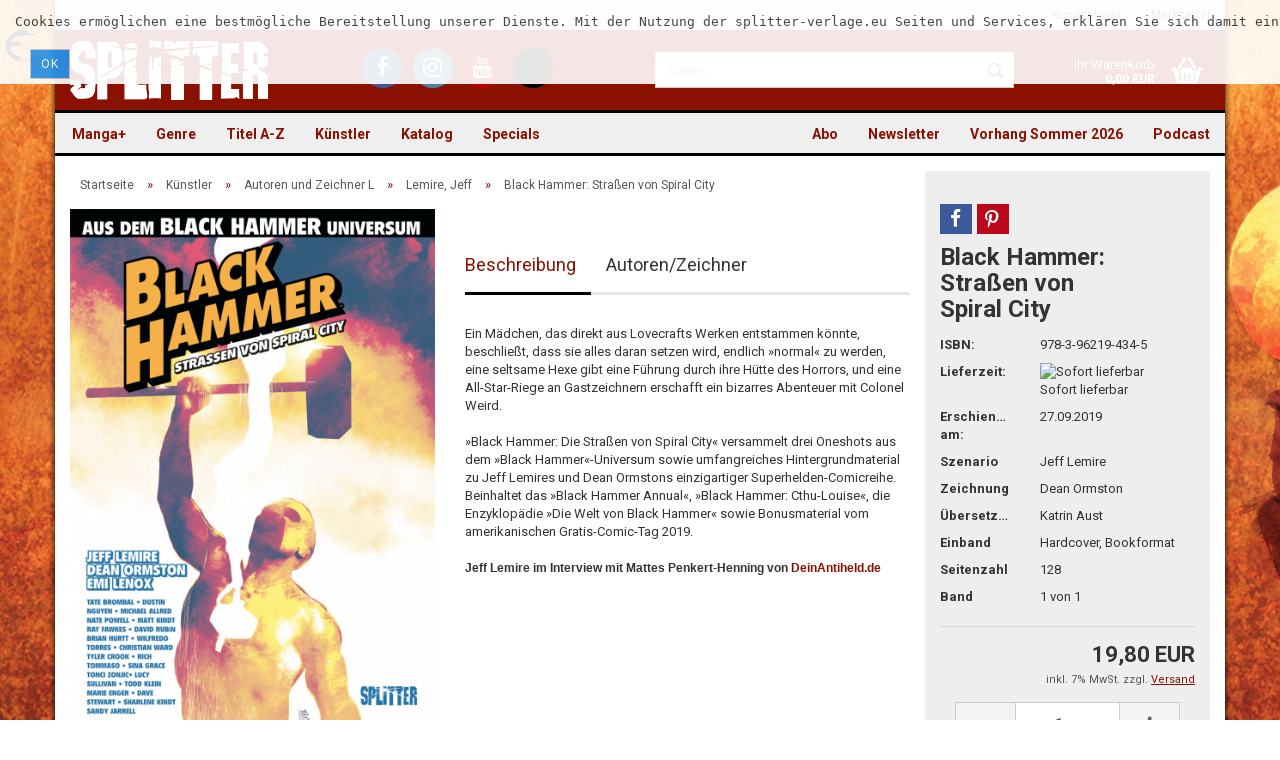

--- FILE ---
content_type: text/html; charset=utf-8
request_url: https://www.splitter-verlag.de/black-hammer-strassen-spiral-city.html
body_size: 26028
content:
<!DOCTYPE html>
<html xmlns="http://www.w3.org/1999/xhtml" dir="ltr" lang="de">
	<head>
		

		<!--

		=========================================================
		Shopsoftware by Gambio GmbH (c) 2005-2016 [www.gambio.de]
		=========================================================

		Gambio GmbH offers you highly scalable E-Commerce-Solutions and Services.
		The Shopsoftware is redistributable under the GNU General Public License (Version 2) [http://www.gnu.org/licenses/gpl-2.0.html].
		based on: E-Commerce Engine Copyright (c) 2006 xt:Commerce, created by Mario Zanier & Guido Winger and licensed under GNU/GPL.
		Information and contribution at http://www.xt-commerce.com

		=========================================================
		Please visit our website: www.gambio.de
		=========================================================

		-->

		<meta name="viewport" content="width=device-width, initial-scale=1" />
		<meta http-equiv="X-UA-Compatible" content="IE=edge" />
		<meta http-equiv="Content-Type" content="text/html; charset=utf-8" />
		<meta http-equiv="Content-Style-Type" content="text/css" />
		<meta name="language" content="de" />
		<meta name="date" content="" />
		<meta name="keywords" content="Verlag, Splitter, Splitter-Verlag, Comic, Comics, Fantasy, Thriller, Science Fiction, books, Bücher, Graphic Novel" />
		<meta name="description" content="Verlag für frankobelgische, europäische und US-amerikanische Genre-Comics und Graphic Novels, außerdem Heimat der Schlümpfe im Imprint Toonfish" />
		<title>Splitter Verlag - Comics und Graphic Novels - Black Hammer: Straßen von Spiral City</title>
		<meta property="og:title" content="Black Hammer: Stra&szlig;en von Spiral City" />
		<meta property="og:url" content="https://www.splitter-verlag.de/black-hammer-strassen-spiral-city.html" />
		<meta property="og:site_name" content="Splitter" />
		<meta property="og:locale" content="de_DE" />
		<meta property="og:type" content="product" />
		<meta property="og:description" content="" />
		<meta property="og:image" content="https://www.splitter-verlag.de/images/product_images/info_images/BH_Spiral_City_lp_Cover_900px.jpg" />
		<meta property="og:image" content="https://www.splitter-verlag.de/images/product_images/info_images/BH_Spiral_City_lp_Seite_01.jpg" />
		<meta property="og:image" content="https://www.splitter-verlag.de/images/product_images/info_images/BH_Spiral_City_lp_Seite_02.jpg" />
		<meta property="og:image" content="https://www.splitter-verlag.de/images/product_images/info_images/BH_Spiral_City_lp_Seite_03.jpg" />
		<meta property="og:image" content="https://www.splitter-verlag.de/images/product_images/info_images/BH_Spiral_City_lp_Seite_04.jpg" />
		<meta property="og:image" content="https://www.splitter-verlag.de/images/product_images/info_images/BH_Spiral_City_lp_Seite_05.jpg" />
		<meta property="og:image" content="https://www.splitter-verlag.de/images/product_images/info_images/BH_Spiral_City_lp_Seite_06.jpg" />
		<meta property="og:image" content="https://www.splitter-verlag.de/images/product_images/info_images/BH_Spiral_City_lp_Seite_07.jpg" />
		<meta property="og:image" content="https://www.splitter-verlag.de/images/product_images/info_images/BH_Spiral_City_lp_Seite_08.jpg" />
		<meta property="og:image" content="https://www.splitter-verlag.de/images/product_images/info_images/BH_Spiral_City_lp_Seite_09.jpg" />
		<meta property="og:image" content="https://www.splitter-verlag.de/images/product_images/info_images/BH_Spiral_City_lp_Seite_10.jpg" />
		<meta property="og:image" content="https://www.splitter-verlag.de/images/product_images/info_images/BH_Spiral_City_lp_Seite_11.jpg" />

		<meta name="robots" content="index,follow" />
		<link rel="canonical" href="https://www.splitter-verlag.de/black-hammer-strassen-spiral-city.html" />
		<base href="https://www.splitter-verlag.de/" />

					<link rel="shortcut icon" href="https://www.splitter-verlag.de/images/logos/favicon.ico" type="image/x-icon" />
		
					<link rel="apple-touch-icon" href="https://www.splitter-verlag.de/images/logos/favicon.png" />
		
		<link id="main-css" type="text/css" rel="stylesheet" href="templates/Honeygrid/main.min.css?bust=1767778636" />

    <style>
      #breadcrumb_navi > span, #breadcrumb_navi > span > a,
      #mc_embed_signup .helper_text,
      .table > thead > tr > th,
      form .mandatory-info,
      .pagination-info,
      .product-info .product-info-details .price-container .tax-shipping-text,
      .product-info .product-info-details .wishlist-container a,
      .order-wishlist table tr.item th,
      .shopping-cart-shipping-payment-text,
      #mc_embed_signup .helper_text,
      .checkout-processfunnel li:not(.active) {
        color: #575757 !important;
      }
      .checkout-processfunnel li:not(.active) span {
        background: #575757 !important;
      }
      #footer .panel-title {
        padding: 15px 0;
      }

      #topbar-container .navbar-topbar .navbar-nav > li > a {
        color: #616161 !important;
      }
      #topbar-container .navbar-topbar .navbar-nav .gambio-admin a {
        color: #070330 !important;
      }
      #header .inside .navbar-header .navbar-toggle {
        color: white !important;
      }
      #header .inside .navbar-header .navbar-toggle:focus {
        background-color: #ffffff29 !important;
      }
      .main-inside p > a, label a {
        text-decoration: underline !important;
      }
      .alert.checkbox {
        color: black !important;
      }
      .ribbon-ecomic {
        color: #000 !important;
      }

      .order-wishlist table tr > td.qty a {
        margin: 0 !important;
        padding: 9px 12px !important;
      }

    </style>

		<!--[if lt IE 9]>
		<link type="text/css" rel="stylesheet" href="templates/Honeygrid/styles/ie8.css" />
		<![endif]-->

		
		
			</head>
	<body class="page-product-info"
	      data-gambio-namespace="https://www.splitter-verlag.de/templates/Honeygrid/assets/javascript/engine"
	      data-jse-namespace="https://www.splitter-verlag.de/JSEngine/build"
		  data-gambio-widget="input_number responsive_image_loader transitions header image_maps modal history dropdown core_workarounds anchor"
	      data-input_number-separator=","
	      >

		







<div id="outer-wrapper" data-template-test="USERMOD" >
  <script>
    console.log('>>>USERMOD');
  </script>
	<header id="header" class="navbar">
		
									
				
		




<div id="topbar-container">
		
		<div class="navbar-topbar">
		<nav data-gambio-widget="menu link_crypter" data-menu-switch-element-position="false" data-menu-events='{"desktop": ["click"], "mobile": ["click"]}' data-menu-ignore-class="dropdown-menu">
			<ul class="nav navbar-nav navbar-right">

				
				
				
				
									<li class="dropdown navbar-topbar-item first">
						<a title="Anmeldung" href="/black-hammer-strassen-spiral-city.html#" class="dropdown-toggle" data-toggle-hover="dropdown">
							Kundenlogin 
							<span class="fa fa-sign-in visible-xs-block"></span>
						</a>
						



<ul class="dropdown-menu dropdown-menu-login arrow-top">
	<li class="arrow"></li>
	<li class="dropdown-header hidden-xs">Kundenlogin</li>
	<li>
		<form action="https://www.splitter-verlag.de/login.php?action=process" method="post" class="form-horizontal">
			<div class="form-group">
				<input type="text" id="login-username" class="form-control" placeholder="E-Mail" name="email_address" />
			</div>
			<div class="form-group">
				<input type="password" id="login-password" class="form-control" placeholder="Passwort" name="password" />
			</div>
			<div class="dropdown-footer row">
				<input type="submit" class="btn btn-primary btn-block" value="Anmelden" />
				<ul>
					<li>
						<a title="Konto erstellen" href="https://www.splitter-verlag.de/login.php">
							Konto erstellen
						</a>
					</li>
					<li>
						<a title="Passwort vergessen?" href="https://www.splitter-verlag.de/password_double_opt.php">
							Passwort vergessen?
						</a>
					</li>
				</ul>
			</div>
		</form>
	</li>
</ul>
					</li>
				
				
									<li class="navbar-topbar-item">
						<a href="https://www.splitter-verlag.de/wish_list.php" title="Merkzettel anzeigen">
							Merkzettel
							<span class="fa fa-thumb-tack visible-xs-block"></span>
						</a>
					</li>
				
			</ul>
		</nav>
	</div>
</div>

		<div class="inside">

			<div class="row">
	
																	

					<div class="navbar-header" data-gambio-widget="mobile_menu">
														<div id="navbar-brand" class="navbar-brand">
		<a href="https://www.splitter-verlag.de/index.php" title="Splitter" style="background-image: url('https://www.splitter-verlag.de/images/logos/splitter_logo.png')"></a>
	</div>

												

<button type="button" class="navbar-toggle" data-mobile_menu-target="#categories .navbar-collapse" 
        data-mobile_menu-body-class="categories-open" data-mobile_menu-toggle-content-visibility aria-label="Menü öffnen">
	<i class="gm-menu"></i>
</button>

<button type="button" class="navbar-toggle cart-icon" data-mobile_menu-location="shopping_cart.php" aria-label="Warenkorb öffnen">
	<i class="gm-cart-basket"></i>
	<span class="cart-products-count hidden">
		0
	</span>
</button>

<button type="button" class="navbar-toggle" data-mobile_menu-target="#search" data-mobile_menu-body-class="search-open"
		data-mobile_menu-toggle-content-visibility aria-label="Suche öffnen">
	<i class="gm-search"></i>
</button>
					</div>

									<div class="custom-container" id="custom-1">
	<div class="inside">
					<ul class="social-media-icons">
	<li><a title="Besuchen Sie uns auf Facebook" class="facebook" href="https://www.facebook.com/SplitterVerlag/" target="_blank" aria-label="Facebook - Splitter Verlag"><i class="fa fa-facebook-f" aria-hidden="true"></i></a></li>
	<li><a title="Besuchen Sie uns auf Instagram" class="instagram" href="https://www.instagram.com/splitterverlag/" target="_blank" aria-label="Instagram - Splitter Verlag"><i class="fa fa-instagram" aria-hidden="true"></i></a></li>
	<li><a title="Besuchen Sie uns auf YouTube" class="youtube" href="https://www.youtube.com/channel/UCo8tCZfPUn7wsahRG0lGeAA" target="_blank" aria-label="YouTube - Splitter Verlag"><i class="fa fa-youtube" aria-hidden="true"></i></a></li>
	<li><a title="Besuchen Sie uns auf TikTok" class="tiktok" href="https://www.tiktok.com/@splitterverlag" target="_blank" aria-label="TikTok - Splitter Verlag"><svg style="height: 32px;" viewbox="0 0 448 512" xmlns="http://www.w3.org/2000/svg" aria-hidden="true" role="img"><!--!Font Awesome Free 6.7.0 by @fontawesome - https://fontawesome.com License - https://fontawesome.com/license/free Copyright 2024 Fonticons, Inc.--><path d="M448 209.9a210.1 210.1 0 0 1 -122.8-39.3V349.4A162.6 162.6 0 1 1 185 188.3V278.2a74.6 74.6 0 1 0 52.2 71.2V0l88 0a121.2 121.2 0 0 0 1.9 22.2h0A122.2 122.2 0 0 0 381 102.4a121.4 121.4 0 0 0 67 20.1z"></path></svg></a></li>
</ul>
			</div>
</div>

				
									   

<div id="search" class="navbar-search collapse navbar-collapse">
  
  <p class="navbar-search-header dropdown-header">Suche</p>

  <form
    action="advanced_search_result.php"
    method="get"
    data-gambio-widget="live_search"
  >
    <div class="navbar-search-input-group input-group">
      <div
        class="navbar-search-input-group-btn input-group-btn custom-dropdown"
        data-dropdown-trigger-change="false"
        data-dropdown-trigger-no-change="false"
        style="display: none"
      >
        

        <button
          type="button"
          class="btn btn-default dropdown-toggle"
          data-toggle="dropdown"
          aria-haspopup="true"
          aria-expanded="false"
        >
          <span class="dropdown-name">Alle</span>
          <span class="caret"></span>
        </button>

                <ul class="dropdown-menu">
                    <li><a href="#" rel="0">Alle</a></li>
                    <li>
            <a href="#" rel="6076"
              >Manga+</a
            >
          </li>
                    <li>
            <a href="#" rel="1871"
              >Genre</a
            >
          </li>
                    <li>
            <a href="#" rel="195"
              >Titel A-Z</a
            >
          </li>
                    <li>
            <a href="#" rel="221"
              >Künstler</a
            >
          </li>
                    <li>
            <a href="#" rel="4003"
              >Katalog</a
            >
          </li>
                    <li>
            <a href="#" rel="44"
              >Specials</a
            >
          </li>
                   </ul>
                 <select name="categories_id" id="search-categories-id">
          <option value="0">Alle</option>
                     <option value="6076">
            Manga+
          </option>
                    <option value="1871">
            Genre
          </option>
                    <option value="195">
            Titel A-Z
          </option>
                    <option value="221">
            Künstler
          </option>
                    <option value="4003">
            Katalog
          </option>
                    <option value="44">
            Specials
          </option>
                   </select>
              </div>
      <input
        type="text"
        name="keywords"
        placeholder="Suche..."
        class="form-control search-input"
        autocomplete="off"
      />
      <button
        type="submit"
        class="gm-search form-control-feedback"
        title="Suchen"
        aria-label="Suchen"
      ></button>
    </div>

        <input type="hidden" value="1" name="inc_subcat" />
    
    <div class="navbar-search-footer visible-xs-block">
      <button class="btn btn-primary btn-block" type="submit">
        Suche...
      </button>
      <a
        href="advanced_search.php"
        class="btn btn-default btn-block"
        title="Erweiterte Suche"
      >
        Erweiterte Suche
      </a>
    </div>

    <div class="search-result-container"></div>
  </form>
</div>

								
														

<nav id="cart-container" class="navbar-cart" data-gambio-widget="menu cart_dropdown" data-menu-switch-element-position="false">
	<ul class="cart-container-inner">
		<li>
			<a href="https://www.splitter-verlag.de/shopping_cart.php" class="dropdown-toggle">
				<i class="gm-cart-basket"></i>
				<span class="cart">
					Ihr Warenkorb<br />
					<span class="products">
						 0,00 EUR
					</span>
				</span>
				<span class="cart-products-count hidden">
					
				</span>
			</a>
			


<ul class="dropdown-menu arrow-top cart-dropdown cart-empty">
	<li class="arrow"></li>

	
	<li class="cart-dropdown-inside">

				
					<div class="cart-empty">
				Sie haben noch keine Artikel in Ihrem Warenkorb.
			</div>
				
	</li>
</ul>
		</li>
	</ul>
</nav>
				
			</div>
			
		</div>

		
		
	<div class="row cookie-bar top"
		 style="background-color: #ffffff; opacity: 0.9"
		 data-gambio-widget="cookie_bar">
		<span class="col-sm-11 content">
			<pre id="line1">
<span>Cookies erm&ouml;glichen eine bestm&ouml;gliche Bereitstellung unserer Dienste. Mit der Nutzung der splitter-verlage.eu Seiten und Services, erkl&auml;ren Sie sich damit einverstanden, dass wir Cookies verwenden. </span></pre>

			<a href="#"
			   style="background-color: #2196F3; color: #ffffff"
			   class="btn btn-default btn-sm close-button">					Ok
				</a>
		</span>

			</div>

		
								
		
<div id="categories">
	<div class="navbar-collapse collapse">
		<nav class="navbar-default navbar-categories" data-gambio-widget="menu">
			<ul class="level-1 nav navbar-nav">

				
					<li class="dropdown level-1-child" data-id="6076">
						<a class="dropdown-toggle" href="https://www.splitter-verlag.de/manga/" title="Manga+">
							Manga+						</a>
						
													<ul data-level="2" class="level-2 dropdown-menu dropdown-menu-child">
								<li class="enter-category">
									<a class="dropdown-toggle" href="https://www.splitter-verlag.de/manga/" title="Manga+" rel="nofollow">alle anzeigen</a>
								</li>

																																																																																																																																																																																																																																																																																																																																																																																																																																																																																																																																																																																																																																																																																																																																																																																																																																																																																																																																																																																																																																																																																																																																																																																																																																																																																																																												
																	
																			<li class="level-2-child">
											<a href="https://www.splitter-verlag.de/manga/3-body-problem/" title="3 Body Problem">
												3 Body Problem
											</a>
										</li>
																			<li class="level-2-child">
											<a href="https://www.splitter-verlag.de/manga/an-jenem-tag-in-hiroshima/" title="An jenem Tag in Hiroshima">
												An jenem Tag in Hiroshima
											</a>
										</li>
																			<li class="level-2-child">
											<a href="https://www.splitter-verlag.de/manga/ascendance-of-a-bookworm/" title="Ascendance of a Bookworm">
												Ascendance of a Bookworm
											</a>
										</li>
																			<li class="level-2-child">
											<a href="https://www.splitter-verlag.de/manga/baby/" title="Baby">
												Baby
											</a>
										</li>
																			<li class="level-2-child">
											<a href="https://www.splitter-verlag.de/manga/boutique-der-artefakte/" title="Boutique der Artefakte">
												Boutique der Artefakte
											</a>
										</li>
																			<li class="level-2-child">
											<a href="https://www.splitter-verlag.de/manga/city-hall/" title="City Hall">
												City Hall
											</a>
										</li>
																			<li class="level-2-child">
											<a href="https://www.splitter-verlag.de/manga/clown-doctor/" title="Clown Doctor">
												Clown Doctor
											</a>
										</li>
																			<li class="level-2-child">
											<a href="https://www.splitter-verlag.de/manga/cupid-coworkers/" title="Cupid Coworkers">
												Cupid Coworkers
											</a>
										</li>
																			<li class="level-2-child">
											<a href="https://www.splitter-verlag.de/manga/cursed-princess-club/" title="Cursed Princess Club">
												Cursed Princess Club
											</a>
										</li>
																			<li class="level-2-child">
											<a href="https://www.splitter-verlag.de/manga/deadmeat-paradox/" title="Deadmeat Paradox">
												Deadmeat Paradox
											</a>
										</li>
																			<li class="level-2-child">
											<a href="https://www.splitter-verlag.de/manga/defining-love/" title="Defining Love">
												Defining Love
											</a>
										</li>
																			<li class="level-2-child">
											<a href="https://www.splitter-verlag.de/manga/die-kinder-des-kaiserreichs/" title="Die Kinder des Kaiserreichs">
												Die Kinder des Kaiserreichs
											</a>
										</li>
																			<li class="level-2-child">
											<a href="https://www.splitter-verlag.de/manga/die-legende-des-hakutaku/" title="Die Legende des Hakutaku">
												Die Legende des Hakutaku
											</a>
										</li>
																			<li class="level-2-child">
											<a href="https://www.splitter-verlag.de/manga/die-narben-die-uns-einen/" title="Die Narben, die uns einen">
												Die Narben, die uns einen
											</a>
										</li>
																			<li class="level-2-child">
											<a href="https://www.splitter-verlag.de/manga/himmel-der-traeume/" title="Himmel der Träume">
												Himmel der Träume
											</a>
										</li>
																			<li class="level-2-child">
											<a href="https://www.splitter-verlag.de/manga/i-wanna-be-your-girl/" title="I Wanna Be Your Girl">
												I Wanna Be Your Girl
											</a>
										</li>
																			<li class="level-2-child">
											<a href="https://www.splitter-verlag.de/manga/is-he-the-one/" title="Is He the One?">
												Is He the One?
											</a>
										</li>
																			<li class="level-2-child">
											<a href="https://www.splitter-verlag.de/manga/it-was-all-a-mistake/" title="It was all a Mistake">
												It was all a Mistake
											</a>
										</li>
																			<li class="level-2-child">
											<a href="https://www.splitter-verlag.de/manga/lumine/" title="Lumine">
												Lumine
											</a>
										</li>
																			<li class="level-2-child">
											<a href="https://www.splitter-verlag.de/manga/maid-skater/" title="Maid Skater">
												Maid Skater
											</a>
										</li>
																			<li class="level-2-child">
											<a href="https://www.splitter-verlag.de/manga/mein-nachbar-yokai/" title="Mein Nachbar Yokai">
												Mein Nachbar Yokai
											</a>
										</li>
																			<li class="level-2-child">
											<a href="https://www.splitter-verlag.de/manga/moons-schatten/" title="Moons Schatten">
												Moons Schatten
											</a>
										</li>
																			<li class="level-2-child">
											<a href="https://www.splitter-verlag.de/manga/piravit/" title="Piravit">
												Piravit
											</a>
										</li>
																			<li class="level-2-child">
											<a href="https://www.splitter-verlag.de/manga/requiem/" title="Requiem">
												Requiem
											</a>
										</li>
																			<li class="level-2-child">
											<a href="https://www.splitter-verlag.de/manga/rites-of-returning-home/" title="Rites of Returning Home">
												Rites of Returning Home
											</a>
										</li>
																			<li class="level-2-child">
											<a href="https://www.splitter-verlag.de/manga/run-to-heaven/" title="Run to Heaven">
												Run to Heaven
											</a>
										</li>
																			<li class="level-2-child">
											<a href="https://www.splitter-verlag.de/manga/sexland-adventures/" title="Sexland Adventures">
												Sexland Adventures
											</a>
										</li>
																			<li class="level-2-child">
											<a href="https://www.splitter-verlag.de/manga/sexsurfing-in-japan/" title="Sexsurfing in Japan">
												Sexsurfing in Japan
											</a>
										</li>
																			<li class="level-2-child">
											<a href="https://www.splitter-verlag.de/manga/space-punch/" title="Space Punch">
												Space Punch
											</a>
										</li>
																			<li class="level-2-child">
											<a href="https://www.splitter-verlag.de/manga/the-echo-before-dawn/" title="The Echo before Dawn">
												The Echo before Dawn
											</a>
										</li>
																			<li class="level-2-child">
											<a href="https://www.splitter-verlag.de/manga/the-emperor-s-caretaker/" title="The Emperor's Caretaker">
												The Emperor's Caretaker
											</a>
										</li>
																			<li class="level-2-child">
											<a href="https://www.splitter-verlag.de/manga/the-kiss-bet/" title="The Kiss Bet">
												The Kiss Bet
											</a>
										</li>
																			<li class="level-2-child">
											<a href="https://www.splitter-verlag.de/manga/the-shimmering-summoner/" title="The Shimmering Summoner">
												The Shimmering Summoner
											</a>
										</li>
																			<li class="level-2-child">
											<a href="https://www.splitter-verlag.de/manga/the-weakest-tamer/" title="The Weakest Tamer">
												The Weakest Tamer
											</a>
										</li>
																			<li class="level-2-child">
											<a href="https://www.splitter-verlag.de/manga/welcome-to-ghost-mansion/" title="Welcome to Ghost Mansion">
												Welcome to Ghost Mansion
											</a>
										</li>
																	
															
							</ul>
												
					</li>
				
					<li class="dropdown level-1-child" data-id="1871">
						<a class="dropdown-toggle" href="https://www.splitter-verlag.de/alben/" title="Genre">
							Genre						</a>
						
													<ul data-level="2" class="level-2 dropdown-menu dropdown-menu-child">
								<li class="enter-category">
									<a class="dropdown-toggle" href="https://www.splitter-verlag.de/alben/" title="Genre" rel="nofollow">alle anzeigen</a>
								</li>

																																																																																																																																																																																																																																																																																																																																																																																																																																																																																																				
																	
																			<li class="dropdown level-2-child">
											<a href="https://www.splitter-verlag.de/alben/abenteuer/" title="Abenteuer">
												Abenteuer
											</a>
										</li>
																			<li class="dropdown level-2-child">
											<a href="https://www.splitter-verlag.de/alben/bell/" title="Adaption">
												Adaption
											</a>
										</li>
																			<li class="dropdown level-2-child">
											<a href="https://www.splitter-verlag.de/alben/erotik-splitternackt/" title="Erotik (Splitternackt)">
												Erotik (Splitternackt)
											</a>
										</li>
																			<li class="dropdown level-2-child">
											<a href="https://www.splitter-verlag.de/alben/fantasy/" title="Fantasy">
												Fantasy
											</a>
										</li>
																			<li class="dropdown level-2-child">
											<a href="https://www.splitter-verlag.de/alben/default-category/" title="Funny">
												Funny
											</a>
										</li>
																			<li class="dropdown level-2-child">
											<a href="https://www.splitter-verlag.de/alben/graphicnovel/" title="Graphic Novel">
												Graphic Novel
											</a>
										</li>
																			<li class="dropdown level-2-child">
											<a href="https://www.splitter-verlag.de/alben/history/" title="History">
												History
											</a>
										</li>
																			<li class="dropdown level-2-child">
											<a href="https://www.splitter-verlag.de/alben/horror/" title="Horror">
												Horror
											</a>
										</li>
																			<li class="dropdown level-2-child">
											<a href="https://www.splitter-verlag.de/alben/Kindercomic-kinder-jugend/" title="Kinder & Jugend">
												Kinder & Jugend
											</a>
										</li>
																			<li class="dropdown level-2-child">
											<a href="https://www.splitter-verlag.de/alben/thriller/" title="Krimi/Thriller">
												Krimi/Thriller
											</a>
										</li>
																			<li class="dropdown level-2-child">
											<a href="https://www.splitter-verlag.de/alben/myst/" title="Mystery">
												Mystery
											</a>
										</li>
																			<li class="dropdown level-2-child">
											<a href="https://www.splitter-verlag.de/alben/scifi/" title="Science Fiction">
												Science Fiction
											</a>
										</li>
																			<li class="dropdown level-2-child">
											<a href="https://www.splitter-verlag.de/alben/western/" title="Western">
												Western
											</a>
										</li>
																	
															
							</ul>
												
					</li>
				
					<li class="dropdown level-1-child" data-id="195">
						<a class="dropdown-toggle" href="https://www.splitter-verlag.de/serien/" title="Titel A-Z">
							Titel A-Z						</a>
						
													<ul data-level="2" class="level-2 dropdown-menu dropdown-menu-child">
								<li class="enter-category">
									<a class="dropdown-toggle" href="https://www.splitter-verlag.de/serien/" title="Titel A-Z" rel="nofollow">alle anzeigen</a>
								</li>

																																																																																																																																																																																																																																																																																																																																																																																																																																																																																																																																																																																																																																																																																																																																																																																																																																																																																																																																																																																								
																	
																			<li class="dropdown level-2-child">
											<a href="https://www.splitter-verlag.de/serien/serien-a/" title="Serien A">
												Serien A
											</a>
										</li>
																			<li class="dropdown level-2-child">
											<a href="https://www.splitter-verlag.de/serien/serien-b/" title="Serien B">
												Serien B
											</a>
										</li>
																			<li class="dropdown level-2-child">
											<a href="https://www.splitter-verlag.de/serien/serien-c/" title="Serien C">
												Serien C
											</a>
										</li>
																			<li class="dropdown level-2-child">
											<a href="https://www.splitter-verlag.de/serien/serien-d/" title="Serien D">
												Serien D
											</a>
										</li>
																			<li class="dropdown level-2-child">
											<a href="https://www.splitter-verlag.de/serien/serien-e/" title="Serien E">
												Serien E
											</a>
										</li>
																			<li class="dropdown level-2-child">
											<a href="https://www.splitter-verlag.de/serien/serien-f/" title="Serien F">
												Serien F
											</a>
										</li>
																			<li class="dropdown level-2-child">
											<a href="https://www.splitter-verlag.de/serien/serien-g/" title="Serien G">
												Serien G
											</a>
										</li>
																			<li class="dropdown level-2-child">
											<a href="https://www.splitter-verlag.de/serien/serien-h/" title="Serien H">
												Serien H
											</a>
										</li>
																			<li class="dropdown level-2-child">
											<a href="https://www.splitter-verlag.de/serien/serien-i/" title="Serien I">
												Serien I
											</a>
										</li>
																			<li class="dropdown level-2-child">
											<a href="https://www.splitter-verlag.de/serien/serien-j/" title="Serien J">
												Serien J
											</a>
										</li>
																			<li class="dropdown level-2-child">
											<a href="https://www.splitter-verlag.de/serien/serien-k/" title="Serien K">
												Serien K
											</a>
										</li>
																			<li class="dropdown level-2-child">
											<a href="https://www.splitter-verlag.de/serien/serien-l/" title="Serien L">
												Serien L
											</a>
										</li>
																			<li class="dropdown level-2-child">
											<a href="https://www.splitter-verlag.de/serien/serien-m/" title="Serien M">
												Serien M
											</a>
										</li>
																			<li class="dropdown level-2-child">
											<a href="https://www.splitter-verlag.de/serien/serien-n/" title="Serien N">
												Serien N
											</a>
										</li>
																			<li class="dropdown level-2-child">
											<a href="https://www.splitter-verlag.de/serien/serien-o/" title="Serien O">
												Serien O
											</a>
										</li>
																			<li class="dropdown level-2-child">
											<a href="https://www.splitter-verlag.de/serien/serien-p/" title="Serien P">
												Serien P
											</a>
										</li>
																			<li class="dropdown level-2-child">
											<a href="https://www.splitter-verlag.de/serien/serien-q/" title="Serien Q">
												Serien Q
											</a>
										</li>
																			<li class="dropdown level-2-child">
											<a href="https://www.splitter-verlag.de/serien/serien-r/" title="Serien R">
												Serien R
											</a>
										</li>
																			<li class="dropdown level-2-child">
											<a href="https://www.splitter-verlag.de/serien/serien-s/" title="Serien S">
												Serien S
											</a>
										</li>
																			<li class="dropdown level-2-child">
											<a href="https://www.splitter-verlag.de/serien/serien-t/" title="Serien T">
												Serien T
											</a>
										</li>
																			<li class="dropdown level-2-child">
											<a href="https://www.splitter-verlag.de/serien/serien-u/" title="Serien U">
												Serien U
											</a>
										</li>
																			<li class="dropdown level-2-child">
											<a href="https://www.splitter-verlag.de/serien/serien-v/" title="Serien V">
												Serien V
											</a>
										</li>
																			<li class="dropdown level-2-child">
											<a href="https://www.splitter-verlag.de/serien/serien-w/" title="Serien W">
												Serien W
											</a>
										</li>
																			<li class="level-2-child">
											<a href="https://www.splitter-verlag.de/serien/serien-x/" title="Serien X">
												Serien X
											</a>
										</li>
																			<li class="dropdown level-2-child">
											<a href="https://www.splitter-verlag.de/serien/serien-y/" title="Serien Y">
												Serien Y
											</a>
										</li>
																			<li class="dropdown level-2-child">
											<a href="https://www.splitter-verlag.de/serien/serien-z/" title="Serien Z">
												Serien Z
											</a>
										</li>
																	
															
							</ul>
												
					</li>
				
					<li class="dropdown level-1-child" data-id="221">
						<a class="dropdown-toggle" href="https://www.splitter-verlag.de/autoren-zeichner/" title="Künstler">
							Künstler						</a>
						
													<ul data-level="2" class="level-2 dropdown-menu dropdown-menu-child">
								<li class="enter-category">
									<a class="dropdown-toggle" href="https://www.splitter-verlag.de/autoren-zeichner/" title="Künstler" rel="nofollow">alle anzeigen</a>
								</li>

																																																																																																																																																																																																																																																																																																																																																																																																																																																																																																																																																																																																																																																																																																																																																																																																																																																																																																																																																																																								
																	
																			<li class="dropdown level-2-child">
											<a href="https://www.splitter-verlag.de/autoren-zeichner/autoren-a/" title="Autoren und Zeichner A">
												Autoren und Zeichner A
											</a>
										</li>
																			<li class="dropdown level-2-child">
											<a href="https://www.splitter-verlag.de/autoren-zeichner/autoren-b/" title="Autoren und Zeichner B">
												Autoren und Zeichner B
											</a>
										</li>
																			<li class="dropdown level-2-child">
											<a href="https://www.splitter-verlag.de/autoren-zeichner/autoren-c/" title="Autoren und Zeichner C">
												Autoren und Zeichner C
											</a>
										</li>
																			<li class="dropdown level-2-child">
											<a href="https://www.splitter-verlag.de/autoren-zeichner/autoren-d/" title="Autoren und Zeichner D">
												Autoren und Zeichner D
											</a>
										</li>
																			<li class="dropdown level-2-child">
											<a href="https://www.splitter-verlag.de/autoren-zeichner/autoren-e/" title="Autoren und Zeichner E">
												Autoren und Zeichner E
											</a>
										</li>
																			<li class="dropdown level-2-child">
											<a href="https://www.splitter-verlag.de/autoren-zeichner/autoren-f/" title="Autoren und Zeichner F">
												Autoren und Zeichner F
											</a>
										</li>
																			<li class="dropdown level-2-child">
											<a href="https://www.splitter-verlag.de/autoren-zeichner/autoren-g/" title="Autoren und Zeichner G">
												Autoren und Zeichner G
											</a>
										</li>
																			<li class="dropdown level-2-child">
											<a href="https://www.splitter-verlag.de/autoren-zeichner/autoren-h/" title="Autoren und Zeichner H">
												Autoren und Zeichner H
											</a>
										</li>
																			<li class="dropdown level-2-child">
											<a href="https://www.splitter-verlag.de/autoren-zeichner/autoren-i/" title="Autoren und Zeichner I">
												Autoren und Zeichner I
											</a>
										</li>
																			<li class="dropdown level-2-child">
											<a href="https://www.splitter-verlag.de/autoren-zeichner/autoren-j/" title="Autoren und Zeichner J">
												Autoren und Zeichner J
											</a>
										</li>
																			<li class="dropdown level-2-child">
											<a href="https://www.splitter-verlag.de/autoren-zeichner/autoren-k/" title="Autoren und Zeichner K">
												Autoren und Zeichner K
											</a>
										</li>
																			<li class="dropdown level-2-child">
											<a href="https://www.splitter-verlag.de/autoren-zeichner/autoren-l/" title="Autoren und Zeichner L">
												Autoren und Zeichner L
											</a>
										</li>
																			<li class="dropdown level-2-child">
											<a href="https://www.splitter-verlag.de/autoren-zeichner/autoren-m/" title="Autoren und Zeichner M">
												Autoren und Zeichner M
											</a>
										</li>
																			<li class="dropdown level-2-child">
											<a href="https://www.splitter-verlag.de/autoren-zeichner/autoren-n/" title="Autoren und Zeichner N">
												Autoren und Zeichner N
											</a>
										</li>
																			<li class="dropdown level-2-child">
											<a href="https://www.splitter-verlag.de/autoren-zeichner/autoren-o/" title="Autoren und Zeichner O">
												Autoren und Zeichner O
											</a>
										</li>
																			<li class="dropdown level-2-child">
											<a href="https://www.splitter-verlag.de/autoren-zeichner/autoren-p/" title="Autoren und Zeichner P">
												Autoren und Zeichner P
											</a>
										</li>
																			<li class="dropdown level-2-child">
											<a href="https://www.splitter-verlag.de/autoren-zeichner/autoren-q/" title="Autoren und Zeichner Q">
												Autoren und Zeichner Q
											</a>
										</li>
																			<li class="dropdown level-2-child">
											<a href="https://www.splitter-verlag.de/autoren-zeichner/autoren-r/" title="Autoren und Zeichner R">
												Autoren und Zeichner R
											</a>
										</li>
																			<li class="dropdown level-2-child">
											<a href="https://www.splitter-verlag.de/autoren-zeichner/autoren-s/" title="Autoren und Zeichner S">
												Autoren und Zeichner S
											</a>
										</li>
																			<li class="dropdown level-2-child">
											<a href="https://www.splitter-verlag.de/autoren-zeichner/autoren-t/" title="Autoren und Zeichner T">
												Autoren und Zeichner T
											</a>
										</li>
																			<li class="level-2-child">
											<a href="https://www.splitter-verlag.de/autoren-zeichner/autoren-u/" title="Autoren und Zeichner U">
												Autoren und Zeichner U
											</a>
										</li>
																			<li class="dropdown level-2-child">
											<a href="https://www.splitter-verlag.de/autoren-zeichner/autoren-v/" title="Autoren und Zeichner V">
												Autoren und Zeichner V
											</a>
										</li>
																			<li class="dropdown level-2-child">
											<a href="https://www.splitter-verlag.de/autoren-zeichner/autoren-w/" title="Autoren und Zeichner W">
												Autoren und Zeichner W
											</a>
										</li>
																			<li class="dropdown level-2-child">
											<a href="https://www.splitter-verlag.de/autoren-zeichner/autoren-x/" title="Autoren und Zeichner X">
												Autoren und Zeichner X
											</a>
										</li>
																			<li class="dropdown level-2-child">
											<a href="https://www.splitter-verlag.de/autoren-zeichner/autoren-y/" title="Autoren und Zeichner Y">
												Autoren und Zeichner Y
											</a>
										</li>
																			<li class="dropdown level-2-child">
											<a href="https://www.splitter-verlag.de/autoren-zeichner/autoren-z/" title="Autoren und Zeichner Z">
												Autoren und Zeichner Z
											</a>
										</li>
																	
															
							</ul>
												
					</li>
				
					<li class="level-1-child" data-id="4003">
						<a class="dropdown-toggle" href="https://www.splitter-verlag.de/katalog/" title="Katalog">
							Katalog						</a>
						
												
					</li>
				
					<li class="dropdown level-1-child" data-id="44">
						<a class="dropdown-toggle" href="https://www.splitter-verlag.de/specials/" title="Specials">
							Specials						</a>
						
													<ul data-level="2" class="level-2 dropdown-menu dropdown-menu-child">
								<li class="enter-category">
									<a class="dropdown-toggle" href="https://www.splitter-verlag.de/specials/" title="Specials" rel="nofollow">alle anzeigen</a>
								</li>

																																																																																																																																																																																																																																																																																																																																																																																																																																																																
																	
																			<li class="level-2-child">
											<a href="https://www.splitter-verlag.de/specials/20-jahre-splitter/" title="20 Jahre Splitter">
												20 Jahre Splitter
											</a>
										</li>
																			<li class="level-2-child">
											<a href="https://www.splitter-verlag.de/specials/adventspakete/" title="Adventspakete">
												Adventspakete
											</a>
										</li>
																			<li class="level-2-child">
											<a href="https://www.splitter-verlag.de/specials/artbooks/" title="Artbooks">
												Artbooks
											</a>
										</li>
																			<li class="level-2-child">
											<a href="https://www.splitter-verlag.de/specials/ferienpakete/" title="Ferienpakete">
												Ferienpakete
											</a>
										</li>
																			<li class="level-2-child">
											<a href="https://www.splitter-verlag.de/specials/figureneditionen/" title="Figureneditionen">
												Figureneditionen
											</a>
										</li>
																			<li class="level-2-child">
											<a href="https://www.splitter-verlag.de/specials/geburtstagsedition/" title="Geburtstagsedition">
												Geburtstagsedition
											</a>
										</li>
																			<li class="level-2-child">
											<a href="https://www.splitter-verlag.de/specials/special-editions/" title="Limitierte Editionen">
												Limitierte Editionen
											</a>
										</li>
																			<li class="level-2-child">
											<a href="https://www.splitter-verlag.de/specials/schuber/" title="Schuber">
												Schuber
											</a>
										</li>
																			<li class="level-2-child">
											<a href="https://www.splitter-verlag.de/specials/splitter-deluxe/" title="Splitter Diamant">
												Splitter Diamant
											</a>
										</li>
																			<li class="dropdown level-2-child">
											<a href="https://www.splitter-verlag.de/specials/books/" title="Splitter Books">
												Splitter Books
											</a>
										</li>
																			<li class="dropdown level-2-child">
											<a href="https://www.splitter-verlag.de/specials/splitterdouble/" title="Splitter Double">
												Splitter Double
											</a>
										</li>
																			<li class="dropdown level-2-child">
											<a href="https://www.splitter-verlag.de/specials/gesamtausgaben/" title="Gesamtausgaben">
												Gesamtausgaben
											</a>
										</li>
																	
															
							</ul>
												
					</li>
				
				


			<li class="dropdown custom topmenu-content" data-id="top_custom-0">
			<a class="dropdown-toggle" href="https://www.splitter-verlag.de/info/podcast.html" target="" title="Podcast">
				Podcast
			</a>
		</li>
			<li class="dropdown custom topmenu-content" data-id="top_custom-1">
			<a class="dropdown-toggle" href="https://www.splitter-verlag.de/info/vorhang/start.html" target="" title="Vorhang Sommer 2026">
				Vorhang Sommer 2026
			</a>
		</li>
			<li class="dropdown custom topmenu-content" data-id="top_custom-2">
			<a class="dropdown-toggle" href="https://us21.campaign-archive.com/home/?u=0873f5c77d4ad8d8b99157206&id=bce2e711c0" target="_blank" title="Newsletter">
				Newsletter
			</a>
		</li>
			<li class="dropdown custom topmenu-content" data-id="top_custom-3">
			<a class="dropdown-toggle" href="https://www.splitter-verlag.de/info/abo.html" target="" title="Abo">
				Abo
			</a>
		</li>
	

				<li class="dropdown dropdown-more" style="display: none">
					<a class="dropdown-toggle" href="#" title="">
						Weitere
					</a>
					<ul class="level-2 dropdown-menu ignore-menu"></ul>
				</li>

			</ul>
		</nav>

	</div>
</div>
		
	</header>

	

	<div id="wrapper">
		<div class="row">
			
			<div id="main">
				<div class="main-inside">
					<div id="breadcrumb_navi" itemscope itemtype="http://schema.org/BreadcrumbList"><span itemprop="itemListElement" itemscope itemtype="http://schema.org/ListItem">
												<a href="https://www.splitter-verlag.de/index.php" class="headerNavigation" itemprop="item">
													<span itemprop="name">Startseite</span>
												</a>
												<meta itemprop="position" content="1" />
											</span> &raquo; <span itemprop="itemListElement" itemscope itemtype="http://schema.org/ListItem">
												<a href="https://www.splitter-verlag.de/autoren-zeichner/" class="headerNavigation" itemprop="item">
													<span itemprop="name">Künstler</span>
												</a>
												<meta itemprop="position" content="2" />
											</span> &raquo; <span itemprop="itemListElement" itemscope itemtype="http://schema.org/ListItem">
												<a href="https://www.splitter-verlag.de/autoren-zeichner/autoren-l/" class="headerNavigation" itemprop="item">
													<span itemprop="name">Autoren und Zeichner L</span>
												</a>
												<meta itemprop="position" content="3" />
											</span> &raquo; <span itemprop="itemListElement" itemscope itemtype="http://schema.org/ListItem">
												<a href="https://www.splitter-verlag.de/autoren-zeichner/autoren-l/jeff-lemire/" class="headerNavigation" itemprop="item">
													<span itemprop="name">Lemire, Jeff</span>
												</a>
												<meta itemprop="position" content="4" />
											</span> &raquo; <span itemprop="itemListElement" itemscope itemtype="http://schema.org/ListItem">
													<span itemprop="name">Black Hammer: Straßen von Spiral City</span>
													<meta itemprop="position" content="5" />
											</span></div>
					
					    <div id="product_image_layer">

	<div class="product-info-layer-image">
		<div class="product-info-image-inside">
			
							
<div>
	<div id="product-info-layer-image" class="swiper-container" data-gambio-_widget="swiper" data-swiper-target="" data-swiper-controls="#product-info-layer-thumbnails" data-swiper-slider-options='{"breakpoints": [], "pagination": ".js-product-info-layer-image-pagination", "nextButton": ".js-product-info-layer-image-button-next", "prevButton": ".js-product-info-layer-image-button-prev", "effect": "fade", "autoplay": null, "initialSlide": ""}' >
		<div class="swiper-wrapper" >
		
			
																													
						<div class="swiper-slide" >
		<div class="swiper-slide-inside ">
							<meta  itemprop="image" content="https://www.splitter-verlag.de/images/product_images/popup_images/BH_Spiral_City_lp_Cover_900px.jpg" />
										<img  itemprop="image"						class="img-responsive"
																		src="images/product_images/popup_images/BH_Spiral_City_lp_Cover_900px.jpg"
						 alt="Black Hammer: Straßen von Spiral City"						 title="Black Hammer: Straßen von Spiral City"						 data-magnifier-src="images/product_images/original_images/BH_Spiral_City_lp_Cover_900px.jpg"				/>
					</div>
		
	</div>

																													
						<div class="swiper-slide"  data-index="1">
		<div class="swiper-slide-inside ">
							<meta  itemprop="image" content="https://www.splitter-verlag.de/images/product_images/popup_images/BH_Spiral_City_lp_Seite_01.jpg" />
										<img  itemprop="image"						class="img-responsive"
																		src="images/product_images/popup_images/BH_Spiral_City_lp_Seite_01.jpg"
						 alt="Black Hammer: Straßen von Spiral City"						 title="Black Hammer: Straßen von Spiral City"						 data-magnifier-src="images/product_images/original_images/BH_Spiral_City_lp_Seite_01.jpg"				/>
					</div>
		
	</div>

																													
						<div class="swiper-slide"  data-index="2">
		<div class="swiper-slide-inside ">
							<meta  itemprop="image" content="https://www.splitter-verlag.de/images/product_images/popup_images/BH_Spiral_City_lp_Seite_02.jpg" />
										<img  itemprop="image"						class="img-responsive"
																		src="images/product_images/popup_images/BH_Spiral_City_lp_Seite_02.jpg"
						 alt="Black Hammer: Straßen von Spiral City"						 title="Black Hammer: Straßen von Spiral City"						 data-magnifier-src="images/product_images/original_images/BH_Spiral_City_lp_Seite_02.jpg"				/>
					</div>
		
	</div>

																													
						<div class="swiper-slide"  data-index="3">
		<div class="swiper-slide-inside ">
							<meta  itemprop="image" content="https://www.splitter-verlag.de/images/product_images/popup_images/BH_Spiral_City_lp_Seite_03.jpg" />
										<img  itemprop="image"						class="img-responsive"
																		src="images/product_images/popup_images/BH_Spiral_City_lp_Seite_03.jpg"
						 alt="Black Hammer: Straßen von Spiral City"						 title="Black Hammer: Straßen von Spiral City"						 data-magnifier-src="images/product_images/original_images/BH_Spiral_City_lp_Seite_03.jpg"				/>
					</div>
		
	</div>

																													
						<div class="swiper-slide"  data-index="4">
		<div class="swiper-slide-inside ">
							<meta  itemprop="image" content="https://www.splitter-verlag.de/images/product_images/popup_images/BH_Spiral_City_lp_Seite_04.jpg" />
										<img  itemprop="image"						class="img-responsive"
																		src="images/product_images/popup_images/BH_Spiral_City_lp_Seite_04.jpg"
						 alt="Black Hammer: Straßen von Spiral City"						 title="Black Hammer: Straßen von Spiral City"						 data-magnifier-src="images/product_images/original_images/BH_Spiral_City_lp_Seite_04.jpg"				/>
					</div>
		
	</div>

																													
						<div class="swiper-slide"  data-index="5">
		<div class="swiper-slide-inside ">
							<meta  itemprop="image" content="https://www.splitter-verlag.de/images/product_images/popup_images/BH_Spiral_City_lp_Seite_05.jpg" />
										<img  itemprop="image"						class="img-responsive"
																		src="images/product_images/popup_images/BH_Spiral_City_lp_Seite_05.jpg"
						 alt="Black Hammer: Straßen von Spiral City"						 title="Black Hammer: Straßen von Spiral City"						 data-magnifier-src="images/product_images/original_images/BH_Spiral_City_lp_Seite_05.jpg"				/>
					</div>
		
	</div>

																													
						<div class="swiper-slide"  data-index="6">
		<div class="swiper-slide-inside ">
							<meta  itemprop="image" content="https://www.splitter-verlag.de/images/product_images/popup_images/BH_Spiral_City_lp_Seite_06.jpg" />
										<img  itemprop="image"						class="img-responsive"
																		src="images/product_images/popup_images/BH_Spiral_City_lp_Seite_06.jpg"
						 alt="Black Hammer: Straßen von Spiral City"						 title="Black Hammer: Straßen von Spiral City"						 data-magnifier-src="images/product_images/original_images/BH_Spiral_City_lp_Seite_06.jpg"				/>
					</div>
		
	</div>

																													
						<div class="swiper-slide"  data-index="7">
		<div class="swiper-slide-inside ">
							<meta  itemprop="image" content="https://www.splitter-verlag.de/images/product_images/popup_images/BH_Spiral_City_lp_Seite_07.jpg" />
										<img  itemprop="image"						class="img-responsive"
																		src="images/product_images/popup_images/BH_Spiral_City_lp_Seite_07.jpg"
						 alt="Black Hammer: Straßen von Spiral City"						 title="Black Hammer: Straßen von Spiral City"						 data-magnifier-src="images/product_images/original_images/BH_Spiral_City_lp_Seite_07.jpg"				/>
					</div>
		
	</div>

																													
						<div class="swiper-slide"  data-index="8">
		<div class="swiper-slide-inside ">
							<meta  itemprop="image" content="https://www.splitter-verlag.de/images/product_images/popup_images/BH_Spiral_City_lp_Seite_08.jpg" />
										<img  itemprop="image"						class="img-responsive"
																		src="images/product_images/popup_images/BH_Spiral_City_lp_Seite_08.jpg"
						 alt="Black Hammer: Straßen von Spiral City"						 title="Black Hammer: Straßen von Spiral City"						 data-magnifier-src="images/product_images/original_images/BH_Spiral_City_lp_Seite_08.jpg"				/>
					</div>
		
	</div>

																													
						<div class="swiper-slide"  data-index="9">
		<div class="swiper-slide-inside ">
							<meta  itemprop="image" content="https://www.splitter-verlag.de/images/product_images/popup_images/BH_Spiral_City_lp_Seite_09.jpg" />
										<img  itemprop="image"						class="img-responsive"
																		src="images/product_images/popup_images/BH_Spiral_City_lp_Seite_09.jpg"
						 alt="Black Hammer: Straßen von Spiral City"						 title="Black Hammer: Straßen von Spiral City"						 data-magnifier-src="images/product_images/original_images/BH_Spiral_City_lp_Seite_09.jpg"				/>
					</div>
		
	</div>

																													
						<div class="swiper-slide"  data-index="10">
		<div class="swiper-slide-inside ">
							<meta  itemprop="image" content="https://www.splitter-verlag.de/images/product_images/popup_images/BH_Spiral_City_lp_Seite_10.jpg" />
										<img  itemprop="image"						class="img-responsive"
																		src="images/product_images/popup_images/BH_Spiral_City_lp_Seite_10.jpg"
						 alt="Black Hammer: Straßen von Spiral City"						 title="Black Hammer: Straßen von Spiral City"						 data-magnifier-src="images/product_images/original_images/BH_Spiral_City_lp_Seite_10.jpg"				/>
					</div>
		
	</div>

																													
						<div class="swiper-slide"  data-index="11">
		<div class="swiper-slide-inside ">
							<meta  itemprop="image" content="https://www.splitter-verlag.de/images/product_images/popup_images/BH_Spiral_City_lp_Seite_11.jpg" />
										<img  itemprop="image"						class="img-responsive"
																		src="images/product_images/popup_images/BH_Spiral_City_lp_Seite_11.jpg"
						 alt="Black Hammer: Straßen von Spiral City"						 title="Black Hammer: Straßen von Spiral City"						 data-magnifier-src="images/product_images/original_images/BH_Spiral_City_lp_Seite_11.jpg"				/>
					</div>
		
	</div>

							
				
		</div>
		
		<template>
			
				{{#.}}
					<div class="swiper-slide {{className}}">
						<div class="swiper-slide-inside">
							<img {{{srcattr}}} alt="{{title}}" title="{{title}}" itemprop="image" />
						</div>
					</div>
				{{/.}}
			
		</template>
		
</div>

			<div class="js-product-info-layer-image-button-prev swiper-button-prev"></div>
		<div class="js-product-info-layer-image-button-next swiper-button-next"></div>
			
</div>


						
		</div>
	</div>

	
		<div class="product-info-layer-thumbnails">
		
<div>
	<div id="product-info-layer-thumbnails" class="swiper-container" data-gambio-_widget="swiper" data-swiper-target="#product-info-layer-image" data-swiper-controls="" data-swiper-slider-options='{"breakpoints": [], "pagination": ".js-product-info-layer-thumbnails-pagination", "nextButton": ".js-product-info-layer-thumbnails-button-next", "prevButton": ".js-product-info-layer-thumbnails-button-prev", "spaceBetween": 10, "loop": false, "slidesPerView": "auto", "autoplay": null, "initialSlide": ""}' data-swiper-breakpoints="[]">
		<div class="swiper-wrapper" >
		
			
																		
						<div class="swiper-slide" >
		<div class="swiper-slide-inside ">
							<meta  itemprop="image" content="https://www.splitter-verlag.de/images/product_images/gallery_images/BH_Spiral_City_lp_Cover_900px.jpg" />
										<div class="align-middle">
					<img  itemprop="image"							class="img-responsive"
														src="images/product_images/gallery_images/BH_Spiral_City_lp_Cover_900px.jpg"
							 alt="Black Hammer: Straßen von Spiral City"							 title="Black Hammer: Straßen von Spiral City"							 data-magnifier-src="images/product_images/original_images/BH_Spiral_City_lp_Cover_900px.jpg"					/>
				</div>
					</div>
		
	</div>

																		
						<div class="swiper-slide"  data-index="1">
		<div class="swiper-slide-inside ">
							<meta  itemprop="image" content="https://www.splitter-verlag.de/images/product_images/gallery_images/BH_Spiral_City_lp_Seite_01.jpg" />
										<div class="align-middle">
					<img  itemprop="image"							class="img-responsive"
														src="images/product_images/gallery_images/BH_Spiral_City_lp_Seite_01.jpg"
							 alt="Black Hammer: Straßen von Spiral City"							 title="Black Hammer: Straßen von Spiral City"							 data-magnifier-src="images/product_images/original_images/BH_Spiral_City_lp_Seite_01.jpg"					/>
				</div>
					</div>
		
	</div>

																		
						<div class="swiper-slide"  data-index="2">
		<div class="swiper-slide-inside ">
							<meta  itemprop="image" content="https://www.splitter-verlag.de/images/product_images/gallery_images/BH_Spiral_City_lp_Seite_02.jpg" />
										<div class="align-middle">
					<img  itemprop="image"							class="img-responsive"
														src="images/product_images/gallery_images/BH_Spiral_City_lp_Seite_02.jpg"
							 alt="Black Hammer: Straßen von Spiral City"							 title="Black Hammer: Straßen von Spiral City"							 data-magnifier-src="images/product_images/original_images/BH_Spiral_City_lp_Seite_02.jpg"					/>
				</div>
					</div>
		
	</div>

																		
						<div class="swiper-slide"  data-index="3">
		<div class="swiper-slide-inside ">
							<meta  itemprop="image" content="https://www.splitter-verlag.de/images/product_images/gallery_images/BH_Spiral_City_lp_Seite_03.jpg" />
										<div class="align-middle">
					<img  itemprop="image"							class="img-responsive"
														src="images/product_images/gallery_images/BH_Spiral_City_lp_Seite_03.jpg"
							 alt="Black Hammer: Straßen von Spiral City"							 title="Black Hammer: Straßen von Spiral City"							 data-magnifier-src="images/product_images/original_images/BH_Spiral_City_lp_Seite_03.jpg"					/>
				</div>
					</div>
		
	</div>

																		
						<div class="swiper-slide"  data-index="4">
		<div class="swiper-slide-inside ">
							<meta  itemprop="image" content="https://www.splitter-verlag.de/images/product_images/gallery_images/BH_Spiral_City_lp_Seite_04.jpg" />
										<div class="align-middle">
					<img  itemprop="image"							class="img-responsive"
														src="images/product_images/gallery_images/BH_Spiral_City_lp_Seite_04.jpg"
							 alt="Black Hammer: Straßen von Spiral City"							 title="Black Hammer: Straßen von Spiral City"							 data-magnifier-src="images/product_images/original_images/BH_Spiral_City_lp_Seite_04.jpg"					/>
				</div>
					</div>
		
	</div>

																		
						<div class="swiper-slide"  data-index="5">
		<div class="swiper-slide-inside ">
							<meta  itemprop="image" content="https://www.splitter-verlag.de/images/product_images/gallery_images/BH_Spiral_City_lp_Seite_05.jpg" />
										<div class="align-middle">
					<img  itemprop="image"							class="img-responsive"
														src="images/product_images/gallery_images/BH_Spiral_City_lp_Seite_05.jpg"
							 alt="Black Hammer: Straßen von Spiral City"							 title="Black Hammer: Straßen von Spiral City"							 data-magnifier-src="images/product_images/original_images/BH_Spiral_City_lp_Seite_05.jpg"					/>
				</div>
					</div>
		
	</div>

																		
						<div class="swiper-slide"  data-index="6">
		<div class="swiper-slide-inside ">
							<meta  itemprop="image" content="https://www.splitter-verlag.de/images/product_images/gallery_images/BH_Spiral_City_lp_Seite_06.jpg" />
										<div class="align-middle">
					<img  itemprop="image"							class="img-responsive"
														src="images/product_images/gallery_images/BH_Spiral_City_lp_Seite_06.jpg"
							 alt="Black Hammer: Straßen von Spiral City"							 title="Black Hammer: Straßen von Spiral City"							 data-magnifier-src="images/product_images/original_images/BH_Spiral_City_lp_Seite_06.jpg"					/>
				</div>
					</div>
		
	</div>

																		
						<div class="swiper-slide"  data-index="7">
		<div class="swiper-slide-inside ">
							<meta  itemprop="image" content="https://www.splitter-verlag.de/images/product_images/gallery_images/BH_Spiral_City_lp_Seite_07.jpg" />
										<div class="align-middle">
					<img  itemprop="image"							class="img-responsive"
														src="images/product_images/gallery_images/BH_Spiral_City_lp_Seite_07.jpg"
							 alt="Black Hammer: Straßen von Spiral City"							 title="Black Hammer: Straßen von Spiral City"							 data-magnifier-src="images/product_images/original_images/BH_Spiral_City_lp_Seite_07.jpg"					/>
				</div>
					</div>
		
	</div>

																		
						<div class="swiper-slide"  data-index="8">
		<div class="swiper-slide-inside ">
							<meta  itemprop="image" content="https://www.splitter-verlag.de/images/product_images/gallery_images/BH_Spiral_City_lp_Seite_08.jpg" />
										<div class="align-middle">
					<img  itemprop="image"							class="img-responsive"
														src="images/product_images/gallery_images/BH_Spiral_City_lp_Seite_08.jpg"
							 alt="Black Hammer: Straßen von Spiral City"							 title="Black Hammer: Straßen von Spiral City"							 data-magnifier-src="images/product_images/original_images/BH_Spiral_City_lp_Seite_08.jpg"					/>
				</div>
					</div>
		
	</div>

																		
						<div class="swiper-slide"  data-index="9">
		<div class="swiper-slide-inside ">
							<meta  itemprop="image" content="https://www.splitter-verlag.de/images/product_images/gallery_images/BH_Spiral_City_lp_Seite_09.jpg" />
										<div class="align-middle">
					<img  itemprop="image"							class="img-responsive"
														src="images/product_images/gallery_images/BH_Spiral_City_lp_Seite_09.jpg"
							 alt="Black Hammer: Straßen von Spiral City"							 title="Black Hammer: Straßen von Spiral City"							 data-magnifier-src="images/product_images/original_images/BH_Spiral_City_lp_Seite_09.jpg"					/>
				</div>
					</div>
		
	</div>

																		
						<div class="swiper-slide"  data-index="10">
		<div class="swiper-slide-inside ">
							<meta  itemprop="image" content="https://www.splitter-verlag.de/images/product_images/gallery_images/BH_Spiral_City_lp_Seite_10.jpg" />
										<div class="align-middle">
					<img  itemprop="image"							class="img-responsive"
														src="images/product_images/gallery_images/BH_Spiral_City_lp_Seite_10.jpg"
							 alt="Black Hammer: Straßen von Spiral City"							 title="Black Hammer: Straßen von Spiral City"							 data-magnifier-src="images/product_images/original_images/BH_Spiral_City_lp_Seite_10.jpg"					/>
				</div>
					</div>
		
	</div>

																		
						<div class="swiper-slide"  data-index="11">
		<div class="swiper-slide-inside ">
							<meta  itemprop="image" content="https://www.splitter-verlag.de/images/product_images/gallery_images/BH_Spiral_City_lp_Seite_11.jpg" />
										<div class="align-middle">
					<img  itemprop="image"							class="img-responsive"
														src="images/product_images/gallery_images/BH_Spiral_City_lp_Seite_11.jpg"
							 alt="Black Hammer: Straßen von Spiral City"							 title="Black Hammer: Straßen von Spiral City"							 data-magnifier-src="images/product_images/original_images/BH_Spiral_City_lp_Seite_11.jpg"					/>
				</div>
					</div>
		
	</div>

							
				
		</div>
		
		<template>
			
				{{#.}}
					<div class="swiper-slide {{className}}">
						<div class="swiper-slide-inside">
							<img {{{srcattr}}} alt="{{title}}" title="{{title}}" itemprop="image" />
						</div>
					</div>
				{{/.}}
			
		</template>
		
</div>

			<div class="js-product-info-layer-thumbnails-button-prev swiper-button-prev"></div>
		<div class="js-product-info-layer-thumbnails-button-next swiper-button-next"></div>
			
</div>



	</div>
		

</div>


<div
  data-template-test="standard product_info"
  class="product-info product-info-default row"
   itemscope="itemscope" itemtype="http://schema.org/Product"
>
  <div class="product-info-content col-xs-12">
    <div class="row">
      <div
        class="product-info-title-mobile col-xs-12 visible-xs-block visible-sm-block"
      >
        <h2>
          <span itemprop="name">Black Hammer: Straßen von Spiral City</span>
        </h2>
              </div>

             <div
        class="product-info-stage col-xs-12 col-md-4"
      >
        	<div class="product-info-image " data-gambio-widget="image_gallery">
		<div class="product-info-image-inside">
			
<div>
	<div id="product_image_swiper" class="swiper-container" data-gambio-widget="swiper" data-swiper-target="" data-swiper-controls="#product_thumbnail_swiper, #product_thumbnail_swiper_mobile" data-swiper-slider-options='{"breakpoints": [], "pagination": ".js-product_image_swiper-pagination", "nextButton": ".js-product_image_swiper-button-next", "prevButton": ".js-product_image_swiper-button-prev", "effect": "fade", "autoplay": null}' >
		<div class="swiper-wrapper" >
		
			
																		
						<div class="swiper-slide" >
		<div class="swiper-slide-inside ">
							<meta  itemprop="image" content="https://www.splitter-verlag.de/images/product_images/info_images/BH_Spiral_City_lp_Cover_900px.jpg" />
										<img  itemprop="image"						class="img-responsive"
																		src="images/product_images/info_images/BH_Spiral_City_lp_Cover_900px.jpg"
						 alt="Black Hammer: Straßen von Spiral City"						 title="Black Hammer: Straßen von Spiral City"						 data-magnifier-src="images/product_images/original_images/BH_Spiral_City_lp_Cover_900px.jpg"				/>
					</div>
		
	</div>

																		
						<div class="swiper-slide"  data-index="1">
		<div class="swiper-slide-inside ">
							<meta  itemprop="image" content="https://www.splitter-verlag.de/images/product_images/info_images/BH_Spiral_City_lp_Seite_01.jpg" />
										<img  itemprop="image"						class="img-responsive"
																		src="images/product_images/info_images/BH_Spiral_City_lp_Seite_01.jpg"
						 alt="Black Hammer: Straßen von Spiral City"						 title="Black Hammer: Straßen von Spiral City"						 data-magnifier-src="images/product_images/original_images/BH_Spiral_City_lp_Seite_01.jpg"				/>
					</div>
		
	</div>

																		
						<div class="swiper-slide"  data-index="2">
		<div class="swiper-slide-inside ">
							<meta  itemprop="image" content="https://www.splitter-verlag.de/images/product_images/info_images/BH_Spiral_City_lp_Seite_02.jpg" />
										<img  itemprop="image"						class="img-responsive"
																		src="images/product_images/info_images/BH_Spiral_City_lp_Seite_02.jpg"
						 alt="Black Hammer: Straßen von Spiral City"						 title="Black Hammer: Straßen von Spiral City"						 data-magnifier-src="images/product_images/original_images/BH_Spiral_City_lp_Seite_02.jpg"				/>
					</div>
		
	</div>

																		
						<div class="swiper-slide"  data-index="3">
		<div class="swiper-slide-inside ">
							<meta  itemprop="image" content="https://www.splitter-verlag.de/images/product_images/info_images/BH_Spiral_City_lp_Seite_03.jpg" />
										<img  itemprop="image"						class="img-responsive"
																		src="images/product_images/info_images/BH_Spiral_City_lp_Seite_03.jpg"
						 alt="Black Hammer: Straßen von Spiral City"						 title="Black Hammer: Straßen von Spiral City"						 data-magnifier-src="images/product_images/original_images/BH_Spiral_City_lp_Seite_03.jpg"				/>
					</div>
		
	</div>

																		
						<div class="swiper-slide"  data-index="4">
		<div class="swiper-slide-inside ">
							<meta  itemprop="image" content="https://www.splitter-verlag.de/images/product_images/info_images/BH_Spiral_City_lp_Seite_04.jpg" />
										<img  itemprop="image"						class="img-responsive"
																		src="images/product_images/info_images/BH_Spiral_City_lp_Seite_04.jpg"
						 alt="Black Hammer: Straßen von Spiral City"						 title="Black Hammer: Straßen von Spiral City"						 data-magnifier-src="images/product_images/original_images/BH_Spiral_City_lp_Seite_04.jpg"				/>
					</div>
		
	</div>

																		
						<div class="swiper-slide"  data-index="5">
		<div class="swiper-slide-inside ">
							<meta  itemprop="image" content="https://www.splitter-verlag.de/images/product_images/info_images/BH_Spiral_City_lp_Seite_05.jpg" />
										<img  itemprop="image"						class="img-responsive"
																		src="images/product_images/info_images/BH_Spiral_City_lp_Seite_05.jpg"
						 alt="Black Hammer: Straßen von Spiral City"						 title="Black Hammer: Straßen von Spiral City"						 data-magnifier-src="images/product_images/original_images/BH_Spiral_City_lp_Seite_05.jpg"				/>
					</div>
		
	</div>

																		
						<div class="swiper-slide"  data-index="6">
		<div class="swiper-slide-inside ">
							<meta  itemprop="image" content="https://www.splitter-verlag.de/images/product_images/info_images/BH_Spiral_City_lp_Seite_06.jpg" />
										<img  itemprop="image"						class="img-responsive"
																		src="images/product_images/info_images/BH_Spiral_City_lp_Seite_06.jpg"
						 alt="Black Hammer: Straßen von Spiral City"						 title="Black Hammer: Straßen von Spiral City"						 data-magnifier-src="images/product_images/original_images/BH_Spiral_City_lp_Seite_06.jpg"				/>
					</div>
		
	</div>

																		
						<div class="swiper-slide"  data-index="7">
		<div class="swiper-slide-inside ">
							<meta  itemprop="image" content="https://www.splitter-verlag.de/images/product_images/info_images/BH_Spiral_City_lp_Seite_07.jpg" />
										<img  itemprop="image"						class="img-responsive"
																		src="images/product_images/info_images/BH_Spiral_City_lp_Seite_07.jpg"
						 alt="Black Hammer: Straßen von Spiral City"						 title="Black Hammer: Straßen von Spiral City"						 data-magnifier-src="images/product_images/original_images/BH_Spiral_City_lp_Seite_07.jpg"				/>
					</div>
		
	</div>

																		
						<div class="swiper-slide"  data-index="8">
		<div class="swiper-slide-inside ">
							<meta  itemprop="image" content="https://www.splitter-verlag.de/images/product_images/info_images/BH_Spiral_City_lp_Seite_08.jpg" />
										<img  itemprop="image"						class="img-responsive"
																		src="images/product_images/info_images/BH_Spiral_City_lp_Seite_08.jpg"
						 alt="Black Hammer: Straßen von Spiral City"						 title="Black Hammer: Straßen von Spiral City"						 data-magnifier-src="images/product_images/original_images/BH_Spiral_City_lp_Seite_08.jpg"				/>
					</div>
		
	</div>

																		
						<div class="swiper-slide"  data-index="9">
		<div class="swiper-slide-inside ">
							<meta  itemprop="image" content="https://www.splitter-verlag.de/images/product_images/info_images/BH_Spiral_City_lp_Seite_09.jpg" />
										<img  itemprop="image"						class="img-responsive"
																		src="images/product_images/info_images/BH_Spiral_City_lp_Seite_09.jpg"
						 alt="Black Hammer: Straßen von Spiral City"						 title="Black Hammer: Straßen von Spiral City"						 data-magnifier-src="images/product_images/original_images/BH_Spiral_City_lp_Seite_09.jpg"				/>
					</div>
		
	</div>

																		
						<div class="swiper-slide"  data-index="10">
		<div class="swiper-slide-inside ">
							<meta  itemprop="image" content="https://www.splitter-verlag.de/images/product_images/info_images/BH_Spiral_City_lp_Seite_10.jpg" />
										<img  itemprop="image"						class="img-responsive"
																		src="images/product_images/info_images/BH_Spiral_City_lp_Seite_10.jpg"
						 alt="Black Hammer: Straßen von Spiral City"						 title="Black Hammer: Straßen von Spiral City"						 data-magnifier-src="images/product_images/original_images/BH_Spiral_City_lp_Seite_10.jpg"				/>
					</div>
		
	</div>

																		
						<div class="swiper-slide"  data-index="11">
		<div class="swiper-slide-inside ">
							<meta  itemprop="image" content="https://www.splitter-verlag.de/images/product_images/info_images/BH_Spiral_City_lp_Seite_11.jpg" />
										<img  itemprop="image"						class="img-responsive"
																		src="images/product_images/info_images/BH_Spiral_City_lp_Seite_11.jpg"
						 alt="Black Hammer: Straßen von Spiral City"						 title="Black Hammer: Straßen von Spiral City"						 data-magnifier-src="images/product_images/original_images/BH_Spiral_City_lp_Seite_11.jpg"				/>
					</div>
		
	</div>

							
				
		</div>
		
		<template>
			
				{{#.}}
					<div class="swiper-slide {{className}}">
						<div class="swiper-slide-inside">
							<img {{{srcattr}}} alt="{{title}}" title="{{title}}" itemprop="image" />
						</div>
					</div>
				{{/.}}
			
		</template>
		
</div>

			<div class="js-product_image_swiper-button-prev swiper-button-prev"></div>
		<div class="js-product_image_swiper-button-next swiper-button-next"></div>
			
</div>


		</div>
	</div>


	<div class="product-info-thumbnails-mobile col-xs-12 ">
		
<div>
	<div id="product_thumbnail_swiper_mobile" class="swiper-container" data-gambio-widget="swiper" data-swiper-target="#product_image_swiper" data-swiper-controls="" data-swiper-slider-options='{"breakpoints": [], "pagination": ".js-product_thumbnail_swiper_mobile-pagination", "nextButton": ".js-product_thumbnail_swiper_mobile-button-next", "prevButton": ".js-product_thumbnail_swiper_mobile-button-prev", "spaceBetween": 10, "loop": false, "direction": "horizontal", "slidesPerView": 4, "autoplay": null}' data-swiper-breakpoints="[]">
		<div class="swiper-wrapper" >
		
			
																		
						<div class="swiper-slide" >
		<div class="swiper-slide-inside ">
							<meta  itemprop="image" content="https://www.splitter-verlag.de/images/product_images/gallery_images/BH_Spiral_City_lp_Cover_900px.jpg" />
										<div class="align-vertical">
					<img  itemprop="image"														src="images/product_images/gallery_images/BH_Spiral_City_lp_Cover_900px.jpg"
							 alt="Black Hammer: Straßen von Spiral City"							 title="Black Hammer: Straßen von Spiral City"							 data-magnifier-src="images/product_images/original_images/BH_Spiral_City_lp_Cover_900px.jpg"					/>
				</div>
					</div>
		
	</div>

																		
						<div class="swiper-slide"  data-index="1">
		<div class="swiper-slide-inside ">
							<meta  itemprop="image" content="https://www.splitter-verlag.de/images/product_images/gallery_images/BH_Spiral_City_lp_Seite_01.jpg" />
										<div class="align-vertical">
					<img  itemprop="image"														src="images/product_images/gallery_images/BH_Spiral_City_lp_Seite_01.jpg"
							 alt="Black Hammer: Straßen von Spiral City"							 title="Black Hammer: Straßen von Spiral City"							 data-magnifier-src="images/product_images/original_images/BH_Spiral_City_lp_Seite_01.jpg"					/>
				</div>
					</div>
		
	</div>

																		
						<div class="swiper-slide"  data-index="2">
		<div class="swiper-slide-inside ">
							<meta  itemprop="image" content="https://www.splitter-verlag.de/images/product_images/gallery_images/BH_Spiral_City_lp_Seite_02.jpg" />
										<div class="align-vertical">
					<img  itemprop="image"														src="images/product_images/gallery_images/BH_Spiral_City_lp_Seite_02.jpg"
							 alt="Black Hammer: Straßen von Spiral City"							 title="Black Hammer: Straßen von Spiral City"							 data-magnifier-src="images/product_images/original_images/BH_Spiral_City_lp_Seite_02.jpg"					/>
				</div>
					</div>
		
	</div>

																		
						<div class="swiper-slide"  data-index="3">
		<div class="swiper-slide-inside ">
							<meta  itemprop="image" content="https://www.splitter-verlag.de/images/product_images/gallery_images/BH_Spiral_City_lp_Seite_03.jpg" />
										<div class="align-vertical">
					<img  itemprop="image"														src="images/product_images/gallery_images/BH_Spiral_City_lp_Seite_03.jpg"
							 alt="Black Hammer: Straßen von Spiral City"							 title="Black Hammer: Straßen von Spiral City"							 data-magnifier-src="images/product_images/original_images/BH_Spiral_City_lp_Seite_03.jpg"					/>
				</div>
					</div>
		
	</div>

																		
						<div class="swiper-slide"  data-index="4">
		<div class="swiper-slide-inside ">
							<meta  itemprop="image" content="https://www.splitter-verlag.de/images/product_images/gallery_images/BH_Spiral_City_lp_Seite_04.jpg" />
										<div class="align-vertical">
					<img  itemprop="image"														src="images/product_images/gallery_images/BH_Spiral_City_lp_Seite_04.jpg"
							 alt="Black Hammer: Straßen von Spiral City"							 title="Black Hammer: Straßen von Spiral City"							 data-magnifier-src="images/product_images/original_images/BH_Spiral_City_lp_Seite_04.jpg"					/>
				</div>
					</div>
		
	</div>

																		
						<div class="swiper-slide"  data-index="5">
		<div class="swiper-slide-inside ">
							<meta  itemprop="image" content="https://www.splitter-verlag.de/images/product_images/gallery_images/BH_Spiral_City_lp_Seite_05.jpg" />
										<div class="align-vertical">
					<img  itemprop="image"														src="images/product_images/gallery_images/BH_Spiral_City_lp_Seite_05.jpg"
							 alt="Black Hammer: Straßen von Spiral City"							 title="Black Hammer: Straßen von Spiral City"							 data-magnifier-src="images/product_images/original_images/BH_Spiral_City_lp_Seite_05.jpg"					/>
				</div>
					</div>
		
	</div>

																		
						<div class="swiper-slide"  data-index="6">
		<div class="swiper-slide-inside ">
							<meta  itemprop="image" content="https://www.splitter-verlag.de/images/product_images/gallery_images/BH_Spiral_City_lp_Seite_06.jpg" />
										<div class="align-vertical">
					<img  itemprop="image"														src="images/product_images/gallery_images/BH_Spiral_City_lp_Seite_06.jpg"
							 alt="Black Hammer: Straßen von Spiral City"							 title="Black Hammer: Straßen von Spiral City"							 data-magnifier-src="images/product_images/original_images/BH_Spiral_City_lp_Seite_06.jpg"					/>
				</div>
					</div>
		
	</div>

																		
						<div class="swiper-slide"  data-index="7">
		<div class="swiper-slide-inside ">
							<meta  itemprop="image" content="https://www.splitter-verlag.de/images/product_images/gallery_images/BH_Spiral_City_lp_Seite_07.jpg" />
										<div class="align-vertical">
					<img  itemprop="image"														src="images/product_images/gallery_images/BH_Spiral_City_lp_Seite_07.jpg"
							 alt="Black Hammer: Straßen von Spiral City"							 title="Black Hammer: Straßen von Spiral City"							 data-magnifier-src="images/product_images/original_images/BH_Spiral_City_lp_Seite_07.jpg"					/>
				</div>
					</div>
		
	</div>

																		
						<div class="swiper-slide"  data-index="8">
		<div class="swiper-slide-inside ">
							<meta  itemprop="image" content="https://www.splitter-verlag.de/images/product_images/gallery_images/BH_Spiral_City_lp_Seite_08.jpg" />
										<div class="align-vertical">
					<img  itemprop="image"														src="images/product_images/gallery_images/BH_Spiral_City_lp_Seite_08.jpg"
							 alt="Black Hammer: Straßen von Spiral City"							 title="Black Hammer: Straßen von Spiral City"							 data-magnifier-src="images/product_images/original_images/BH_Spiral_City_lp_Seite_08.jpg"					/>
				</div>
					</div>
		
	</div>

																		
						<div class="swiper-slide"  data-index="9">
		<div class="swiper-slide-inside ">
							<meta  itemprop="image" content="https://www.splitter-verlag.de/images/product_images/gallery_images/BH_Spiral_City_lp_Seite_09.jpg" />
										<div class="align-vertical">
					<img  itemprop="image"														src="images/product_images/gallery_images/BH_Spiral_City_lp_Seite_09.jpg"
							 alt="Black Hammer: Straßen von Spiral City"							 title="Black Hammer: Straßen von Spiral City"							 data-magnifier-src="images/product_images/original_images/BH_Spiral_City_lp_Seite_09.jpg"					/>
				</div>
					</div>
		
	</div>

																		
						<div class="swiper-slide"  data-index="10">
		<div class="swiper-slide-inside ">
							<meta  itemprop="image" content="https://www.splitter-verlag.de/images/product_images/gallery_images/BH_Spiral_City_lp_Seite_10.jpg" />
										<div class="align-vertical">
					<img  itemprop="image"														src="images/product_images/gallery_images/BH_Spiral_City_lp_Seite_10.jpg"
							 alt="Black Hammer: Straßen von Spiral City"							 title="Black Hammer: Straßen von Spiral City"							 data-magnifier-src="images/product_images/original_images/BH_Spiral_City_lp_Seite_10.jpg"					/>
				</div>
					</div>
		
	</div>

																		
						<div class="swiper-slide"  data-index="11">
		<div class="swiper-slide-inside ">
							<meta  itemprop="image" content="https://www.splitter-verlag.de/images/product_images/gallery_images/BH_Spiral_City_lp_Seite_11.jpg" />
										<div class="align-vertical">
					<img  itemprop="image"														src="images/product_images/gallery_images/BH_Spiral_City_lp_Seite_11.jpg"
							 alt="Black Hammer: Straßen von Spiral City"							 title="Black Hammer: Straßen von Spiral City"							 data-magnifier-src="images/product_images/original_images/BH_Spiral_City_lp_Seite_11.jpg"					/>
				</div>
					</div>
		
	</div>

							
				
		</div>
		
		<template>
			
				{{#.}}
					<div class="swiper-slide {{className}}">
						<div class="swiper-slide-inside">
							<img {{{srcattr}}} alt="{{title}}" title="{{title}}" itemprop="image" />
						</div>
					</div>
				{{/.}}
			
		</template>
		
</div>

			<div class="js-product_thumbnail_swiper_mobile-button-prev swiper-button-prev"></div>
		<div class="js-product_thumbnail_swiper_mobile-button-next swiper-button-next"></div>
			
</div>


	</div>

              </div>
      
      <div class="product-info-description col-md-5" data-gambio-widget="tabs">
        


	
	<div class="nav-tabs-container" data-gambio-widget="tabs">

		<!-- Nav tabs -->
		<ul class="nav nav-tabs">
							<li class="active">
					<a href="#" title="Beschreibung">
						Beschreibung
					</a>
				</li>
						
							<li>
					<a href="#" title="test">
						Autoren/Zeichner
					</a>
				</li>
						
								</ul>

		<!-- Tab panes -->
		<div class="tab-content">
							<div class="tab-pane active">
					<div class="tab-heading">
						<a href="#">Beschreibung</a>
					</div>
					<div class="tab-body active">
						Ein M&auml;dchen, das direkt aus Lovecrafts Werken entstammen k&ouml;nnte, beschlie&szlig;t, dass sie alles daran setzen wird, endlich &raquo;normal&laquo; zu werden, eine seltsame Hexe gibt eine F&uuml;hrung durch ihre H&uuml;tte des Horrors, und eine All-Star-Riege an Gastzeichnern erschafft ein bizarres Abenteuer mit Colonel Weird.<br />
<br />
&raquo;Black Hammer: Die Stra&szlig;en von Spiral City&laquo; versammelt drei Oneshots aus dem &raquo;Black Hammer&laquo;-Universum sowie umfangreiches Hintergrundmaterial zu Jeff Lemires und Dean Ormstons einzigartiger Superhelden-Comicreihe. Beinhaltet das &raquo;Black Hammer Annual&laquo;, &raquo;Black Hammer: Cthu-Louise&laquo;, die Enzyklop&auml;die &raquo;Die Welt von Black Hammer&laquo; sowie Bonusmaterial vom amerikanischen Gratis-Comic-Tag 2019.<br />
<br />
<span style="font-size:12px;"><span style="font-family: arial, helvetica, sans-serif;"><strong>Jeff Lemire im Interview mit Mattes Penkert-Henning von <a href="http://deinantiheld.de/" target="_blank">DeinAntiheld.de</a></strong><br />
<br />
<iframe allow="autoplay; encrypted-media" allowfullscreen="" frameborder="0" height="225" src="https://www.youtube.com/embed/fnt-WkQ5yCo" width="400"></iframe></span></span><br />
<br />
<strong>Pressestimmen:</strong><br />
<br />
Ungew&ouml;hnlich, erfreulich eigenwillig und herrlich anzusehen.<br />
- Deepground Magazine<br />
&nbsp;<br />
Dieser siebte Band des &quot;Hammerverse&quot; ist ein &auml;u&szlig;erst feiner R&uuml;ck- und Vorausblick!<br />
- Slam Magazine<br />
<br />
Jeff Lemire macht aus den Superheldenstoffen psychologische Studien und schl&auml;gt dabei mal lustige, mal melancholische und immer wieder auch w&uuml;tende T&ouml;ne an.<br />
- Andrea Heinze, Deutschlandfunk<br />
<br />
Mit &raquo;Black Hammer&laquo; schaffen Lemire und Ormston einen ungew&ouml;hnlichen Kosmos. Dieser steckt voller Anspielungen auf klassische Superhelden, hinterfragt und reflektiert die Mythologie und Ideologie des Genres jedoch kritisch &ndash; und hebt sich deshalb deutlich ab von den stereotypen zeitgen&ouml;ssischen Superhelden-Spektakeln, wie wir sie aus Comics und Kino kennen.<br />
- SRF Kultur

						
					</div>
				</div>
						
							<div class="tab-pane">
					<div class="tab-heading">
						<a href="#">Autoren/Zeichner</a>
					</div>
					<div class="tab-body">

										<div class="loop-cat-products-decription">
						<h4>Jeff Lemire</h4>
													<img src="images/categories/Lemire.jpg" alt="Jeff Lemire" title="Jeff Lemire" class="img-responsive img-cat-products-decription" />
												<div class="text-cat-products-decription">
						* 1976 in Essex County, Ontario, Kanada<br />
Nachdem Jeff Lemire seinen urspr&uuml;nglichen Plan, Filmemacher zu werden, aufgegeben und sich komplett den Comics zugewandt hatte, ver&ouml;ffentlichte er sein Erstlingswerk &raquo;Lost Dogs&laquo; im Eigenverlag. Seine Trilogie &raquo;Essex County&laquo; erschien bereits bei Top Shelf und erhielt Nominierungen sowohl f&uuml;r den Eisner- als auch f&uuml;r den Harvey Award. Bis heute ist Lemire einer der erfolgreichsten und gefragtesten Comic-Autoren und -Zeichner &uuml;berhaupt und sein Portfolio reicht von obskuren Familiengeschichten wie &raquo;Der Unterwasserschwei&szlig;er&laquo; &uuml;ber legend&auml;re Story-Arcs bei DC und Marvel (&raquo;Sweet Tooth&laquo;, &raquo;Moon Knight&laquo; uvm.) bis hin zu Genre-Comics wie &raquo;Descender&laquo; und der Eisner-pr&auml;mierten Superhelden-Story &raquo;Black Hammer&laquo;.<br />
<br />
<strong><a href="http://jefflemire.blogspot.com/" target="_blank">Blog</a></strong>&nbsp; <strong><a href="https://twitter.com/JeffLemire" target="_blank">Twitter</a></strong>						
						</div>
					</div>
										</div>
				</div>
						
			
					</div>

	</div>

              </div>

            <div
        class="product-info-details col-xs-12 col-md-3"
        data-gambio-widget="cart_handler product_min_height_fix"
      >
        <div class="loading-overlay"></div>
        <div class="magnifier-overlay"></div>
        <div class="magnifier-target">
          <div class="preloader"></div>
        </div>

         
        <form
          action="product_info.php?gm_boosted_product=black-hammer-strassen-spiral-city&amp;products_id=2252&amp;action=add_product"
          class="form-horizontal js-product-form"
        >
          <div class="hidden-xs hidden-sm">
                        </div>

          <div class="product-info-share col-md-12">
            	<div data-gambio-widget="social_share"
	     data-social_share-facebook	     	     	     data-social_share-pinterest>
	</div>

          </div>

          <h1 class="product-info-title-desktop hidden-xs hidden-sm">
            <span itemprop="name">Black Hammer: Straßen von Spiral City</span>
          </h1>

                    <dl class="dl-horizontal">
               	<dt class="col-xs-4 text-left">
		ISBN:
	</dt>
	<dd class="col-xs-8 model-number">
		<span itemprop="model">978-3-96219-434-5</span>
	</dd>

            	<dt class="col-xs-4 text-left">
		<label>
			Lieferzeit:
		</label>
	</dt>
	<dd class="col-xs-8">
					<span class="img-shipping-time">
				<img src="admin/html/assets/images/legacy/icons/green.png" alt="Sofort lieferbar" />
			</span>
				<span class="products-shipping-time-value">
			Sofort lieferbar
		</span>
			</dd>

                           <dt class="col-xs-4 text-left">Erschienen am:</dt>
            <dd class="col-xs-8">27.09.2019</dd>
            
            <div style="clear: left"></div>
             						<dt class="col-xs-4 text-left" style="clear:left;">Szenario</dt>
			<dd class="col-xs-8">Jeff Lemire</dd>
								<dt class="col-xs-4 text-left" style="clear:left;">Zeichnung</dt>
			<dd class="col-xs-8">Dean Ormston</dd>
								<dt class="col-xs-4 text-left" style="clear:left;">Übersetzg.</dt>
			<dd class="col-xs-8">Katrin Aust</dd>
								<dt class="col-xs-4 text-left" style="clear:left;">Einband</dt>
			<dd class="col-xs-8">Hardcover, Bookformat</dd>
								<dt class="col-xs-4 text-left" style="clear:left;">Seitenzahl</dt>
			<dd class="col-xs-8">128</dd>
								<dt class="col-xs-4 text-left" style="clear:left;">Band</dt>
			<dd class="col-xs-8">1 von 1</dd>
						            </dl>
           
		
 

          <div class="attribute-images"></div>

              
          <div class="cart-error-msg alert alert-danger" role="alert"></div>

          <div
            class="price-container"
             itemprop="offers" itemscope="itemscope" itemtype="http://schema.org/Offer"
          >
            <div class="price-calc-container" id="attributes-calc-price">
              <div class="current-price-container">
	<span itemprop="price" content="19.80"> 19,80 EUR</span>
	</div>
<meta itemprop="priceCurrency" content="EUR" />
<p class="tax-shipping-text text-small">
	inkl. 7% MwSt. zzgl. 
				<a class="gm_shipping_link lightbox_iframe" href="popup_content.php?coID=3889891" 
						target="_self" rel="nofollow" 
						data-modal-settings='{"title":"Versand", "sectionSelector": ".content_text", "bootstrapClass": "modal-lg"}'>
					<span style="text-decoration:underline">Versand</span>
		        </a>
</p>

                <div class="row">
  <meta itemprop="availability" content="http://schema.org/InStock" />
  <meta itemprop="itemCondition" content="http://schema.org/NewCondition" />
  <input
    type="hidden"
    name="products_id"
    id="products-id"
    value="2252"
  />

  <div class="input-number" data-type="float" data-stepping="1">
    
    <div class="input-group">
      <a class="btn btn-default btn-lg btn-minus"
        ><span class="fa fa-minus"></span
      ></a>
      <input type="text" class="form-control input-lg pull-right
      js-calculate-qty" value="1" id="attributes-calc-quantity"
      aria-label="Menge" name="products_qty" />
      <a class="input-group-btn btn btn-default btn-lg btn-plus"
        ><span class="fa fa-plus"></span
      ></a>
    </div>
  </div>

  <div class="button-container">
    <input
      name="btn-add-to-cart"
      type="submit"
      class="btn btn-lg btn-buy btn-block js-btn-add-to-cart"
      value="In den Warenkorb"
      title="In den Warenkorb"
    />
  </div>

     <div class="col-xs-12 wishlist-container">
    <a href="#" class="btn-wishlist" title="Auf den Merkzettel"
      >Auf den Merkzettel</a
    >
  </div>
    </div>

                          </div>
          </div>

           
        </form>

         
			<img class="paypal-ec-button pull-right" src="https://www.splitter-verlag.de/images/icons/paypal/SilverBtn_DE.png" alt="PayPal ECS"
					data-gambio-widget="paypal_ec_button"
					data-paypal_ec_button-page="product"
					data-paypal_ec_button-redirect="false"
					data-paypal_ec_button-display-cart="true"/>
		 
        <h1 style="float: right"></h1>
         


	<div class="row">
	<br><br><br>
	
												<div class="col-xs-6 col-sm-6">
					<a href="http://www.thalia.de/shop/home/suche/?sq=9783962194345" target="_blank">
						<img src="templates/Honeygrid//assets/images/thalia.png" alt="Bei Thalia kaufen laden" border="0" class="img-responsive">
					</a>
				</div>
									
			
				</div>
	<div class="row">
	<br>
		<div class="col-xs-6 col-sm-6">
			<a href="https://www.buchhandel.de" target="_blank">
				<img src="templates/Honeygrid//assets/images/buchhandel.png" alt="buchhandel.de" border="0" class="img-responsive">
			</a>
		</div>
		<div class="col-xs-6 col-sm-6">
			<a href="https://mybookshop.shop-asp.de/" target="_blank">
				<img src="templates/Honeygrid//assets/images/mybookshop.png" alt="mybookshop.de" border="0" class="img-responsive">
			</a>
		</div>
		<br><br>
		<div class="col-xs-6 col-sm-6">
			<a href="https://www.ppm-vertrieb.de/haendler.php" target="_blank">
				<img src="templates/Honeygrid//assets/images/comicshopfinder.png" alt="mybookshop.de" border="0" class="img-responsive">
			</a>
		</div>
	</div>
 
      </div>

          </div>
    <!-- // .row -->
  </div>
  <!-- // .product-info-content -->

  <div
    class="product-info-listings col-xs-12 clearfix"
    data-gambio-widget="product_hover"
  >
    

	<h2>Weitere Titel dieser Serie:</h2>
		<div class="productlist productlist-swiper row">

	<div >
		<div id="products_serie_cross_selling" class="swiper-container" data-gambio-widget="swiper" data-swiper-auto-off="true" data-swiper-slider-options="{&quot;spaceBetween&quot;:0,&quot;loop&quot;:true,&quot;slidesPerView&quot;:4,&quot;autoplay&quot;:null,&quot;breakpoints&quot;:[{&quot;breakpoint&quot;:40,&quot;usePreviewBullets&quot;:true,&quot;slidesPerView&quot;:2,&quot;centeredSlides&quot;:true},{&quot;breakpoint&quot;:60,&quot;usePreviewBullets&quot;:true,&quot;slidesPerView&quot;:2},{&quot;breakpoint&quot;:80,&quot;usePreviewBullets&quot;:true,&quot;slidesPerView&quot;:3}],&quot;nextButton&quot;:&quot;.js-products_serie_cross_selling-button-next&quot;,&quot;prevButton&quot;:&quot;.js-products_serie_cross_selling-button-prev&quot;,&quot;pagination&quot;:&quot;.js-products_serie_cross_selling-pagination&quot;}"  >
			<div class="swiper-wrapper"  >

				
					
					
					





<div class="product-container swiper-slide  has-gallery"
		 data-index="products_serie_cross_selling-2224">

	<form>

		<div class="inside">
			<div class="content-container">
				<div class="content-container-inner">

					<figure class="image" id="products_serie_cross_selling-2224_img">
																				<span title="Black Hammer '45" class="product-hover-main-image product-image" style="background-image: url('images/product_images/info_images/Black_Hammer_45_lp_Cover_900px.jpg')">

							</span>

						
						
						
						
					</figure>

					<div class="title-description">

						<div class="title">
							<a href="https://www.splitter-verlag.de/black-hammer-45.html" title="Black Hammer '45" class="product-url">
								Black Hammer '45
							</a>
						</div>

						
						

												
					</div><!-- // .title-description -->

					<div class="price-tax">

						<div class="price">
							<span class="current-price-container" title="Black Hammer '45">
								 22,00 EUR							</span>
						</div>

						<div class="cart-error-msg alert alert-danger hidden" role="alert"></div>

					</div><!-- // .price-tax -->


				</div><!-- // .content-container-inner -->

			</div><!-- // .content-container -->

		</div><!-- // .inside -->

	</form>

			<ul class="gallery">
			
			
				
				
				<li class="thumbnails" >
					<span class="align-helper"></span>
					<img class="img-responsive spinner"
							 data-src="images/product_images/info_images/Black_Hammer_45_lp_Seite_01.jpg"							 data-thumb-src="images/product_images/thumbnail_images/Black_Hammer_45_lp_Seite_01.jpg"						 src="templates/Honeygrid/assets/images/loading.gif"
							 alt="Black Hammer '45"							 title="Black Hammer '45"					/>
				</li>

			
				
				
				<li class="thumbnails" >
					<span class="align-helper"></span>
					<img class="img-responsive spinner"
							 data-src="images/product_images/info_images/Black_Hammer_45_lp_Seite_02.jpg"							 data-thumb-src="images/product_images/thumbnail_images/Black_Hammer_45_lp_Seite_02.jpg"						 src="templates/Honeygrid/assets/images/loading.gif"
							 alt="Black Hammer '45"							 title="Black Hammer '45"					/>
				</li>

			
				
				
				<li class="thumbnails" >
					<span class="align-helper"></span>
					<img class="img-responsive spinner"
							 data-src="images/product_images/info_images/Black_Hammer_45_lp_Seite_03.jpg"							 data-thumb-src="images/product_images/thumbnail_images/Black_Hammer_45_lp_Seite_03.jpg"						 src="templates/Honeygrid/assets/images/loading.gif"
							 alt="Black Hammer '45"							 title="Black Hammer '45"					/>
				</li>

			
				
				
				<li class="thumbnails" >
					<span class="align-helper"></span>
					<img class="img-responsive spinner"
							 data-src="images/product_images/info_images/Black_Hammer_45_lp_Seite_04.jpg"							 data-thumb-src="images/product_images/thumbnail_images/Black_Hammer_45_lp_Seite_04.jpg"						 src="templates/Honeygrid/assets/images/loading.gif"
							 alt="Black Hammer '45"							 title="Black Hammer '45"					/>
				</li>

			
											</ul>
	
</div><!-- // .product-container -->

				
					
					
					





<div class="product-container swiper-slide  has-gallery"
		 data-index="products_serie_cross_selling-1848">

	<form>

		<div class="inside">
			<div class="content-container">
				<div class="content-container-inner">

					<figure class="image" id="products_serie_cross_selling-1848_img">
																				<span title="Black Hammer 1: Vergessene Helden" class="product-hover-main-image product-image" style="background-image: url('images/product_images/info_images/Black_Hammer_01_lp_Cover_900px.jpg')">

							</span>

						
						
						
						
					</figure>

					<div class="title-description">

						<div class="title">
							<a href="https://www.splitter-verlag.de/black-hammer-bd-1.html" title="Black Hammer 1: Vergessene Helden" class="product-url">
								Black Hammer 1: Vergessene Helden
							</a>
						</div>

						
						

												
					</div><!-- // .title-description -->

					<div class="price-tax">

						<div class="price">
							<span class="current-price-container" title="Black Hammer 1: Vergessene Helden">
								 19,80 EUR							</span>
						</div>

						<div class="cart-error-msg alert alert-danger hidden" role="alert"></div>

					</div><!-- // .price-tax -->


				</div><!-- // .content-container-inner -->

			</div><!-- // .content-container -->

		</div><!-- // .inside -->

	</form>

			<ul class="gallery">
			
			
				
				
				<li class="thumbnails" >
					<span class="align-helper"></span>
					<img class="img-responsive spinner"
							 data-src="images/product_images/info_images/Black_Hammer_01_lp_Seite_01.jpg"							 data-thumb-src="images/product_images/thumbnail_images/Black_Hammer_01_lp_Seite_01.jpg"						 src="templates/Honeygrid/assets/images/loading.gif"
							 alt="Black Hammer 1: Vergessene Helden"							 title="Black Hammer 1: Vergessene Helden"					/>
				</li>

			
				
				
				<li class="thumbnails" >
					<span class="align-helper"></span>
					<img class="img-responsive spinner"
							 data-src="images/product_images/info_images/Black_Hammer_01_lp_Seite_02.jpg"							 data-thumb-src="images/product_images/thumbnail_images/Black_Hammer_01_lp_Seite_02.jpg"						 src="templates/Honeygrid/assets/images/loading.gif"
							 alt="Black Hammer 1: Vergessene Helden"							 title="Black Hammer 1: Vergessene Helden"					/>
				</li>

			
				
				
				<li class="thumbnails" >
					<span class="align-helper"></span>
					<img class="img-responsive spinner"
							 data-src="images/product_images/info_images/Black_Hammer_01_lp_Seite_03.jpg"							 data-thumb-src="images/product_images/thumbnail_images/Black_Hammer_01_lp_Seite_03.jpg"						 src="templates/Honeygrid/assets/images/loading.gif"
							 alt="Black Hammer 1: Vergessene Helden"							 title="Black Hammer 1: Vergessene Helden"					/>
				</li>

			
				
				
				<li class="thumbnails" >
					<span class="align-helper"></span>
					<img class="img-responsive spinner"
							 data-src="images/product_images/info_images/Black_Hammer_01_lp_Seite_04.jpg"							 data-thumb-src="images/product_images/thumbnail_images/Black_Hammer_01_lp_Seite_04.jpg"						 src="templates/Honeygrid/assets/images/loading.gif"
							 alt="Black Hammer 1: Vergessene Helden"							 title="Black Hammer 1: Vergessene Helden"					/>
				</li>

			
											</ul>
	
</div><!-- // .product-container -->

				
					
					
					





<div class="product-container swiper-slide  has-gallery"
		 data-index="products_serie_cross_selling-1849">

	<form>

		<div class="inside">
			<div class="content-container">
				<div class="content-container-inner">

					<figure class="image" id="products_serie_cross_selling-1849_img">
																				<span title="Black Hammer 2: Das Ereignis" class="product-hover-main-image product-image" style="background-image: url('images/product_images/info_images/Black_Hammer_02_lp_Cover_900px.jpg')">

							</span>

						
						
						
						
					</figure>

					<div class="title-description">

						<div class="title">
							<a href="https://www.splitter-verlag.de/black-hammer-bd-2-das-ereignis.html" title="Black Hammer 2: Das Ereignis" class="product-url">
								Black Hammer 2: Das Ereignis
							</a>
						</div>

						
						

												
					</div><!-- // .title-description -->

					<div class="price-tax">

						<div class="price">
							<span class="current-price-container" title="Black Hammer 2: Das Ereignis">
								 25,00 EUR							</span>
						</div>

						<div class="cart-error-msg alert alert-danger hidden" role="alert"></div>

					</div><!-- // .price-tax -->


				</div><!-- // .content-container-inner -->

			</div><!-- // .content-container -->

		</div><!-- // .inside -->

	</form>

			<ul class="gallery">
			
			
				
				
				<li class="thumbnails" >
					<span class="align-helper"></span>
					<img class="img-responsive spinner"
							 data-src="images/product_images/info_images/Black_Hammer_02_lp_Seite_01.jpg"							 data-thumb-src="images/product_images/thumbnail_images/Black_Hammer_02_lp_Seite_01.jpg"						 src="templates/Honeygrid/assets/images/loading.gif"
							 alt="Black Hammer 2: Das Ereignis"							 title="Black Hammer 2: Das Ereignis"					/>
				</li>

			
				
				
				<li class="thumbnails" >
					<span class="align-helper"></span>
					<img class="img-responsive spinner"
							 data-src="images/product_images/info_images/Black_Hammer_02_lp_Seite_02.jpg"							 data-thumb-src="images/product_images/thumbnail_images/Black_Hammer_02_lp_Seite_02.jpg"						 src="templates/Honeygrid/assets/images/loading.gif"
							 alt="Black Hammer 2: Das Ereignis"							 title="Black Hammer 2: Das Ereignis"					/>
				</li>

			
				
				
				<li class="thumbnails" >
					<span class="align-helper"></span>
					<img class="img-responsive spinner"
							 data-src="images/product_images/info_images/Black_Hammer_02_lp_Seite_03.jpg"							 data-thumb-src="images/product_images/thumbnail_images/Black_Hammer_02_lp_Seite_03.jpg"						 src="templates/Honeygrid/assets/images/loading.gif"
							 alt="Black Hammer 2: Das Ereignis"							 title="Black Hammer 2: Das Ereignis"					/>
				</li>

			
				
				
				<li class="thumbnails" >
					<span class="align-helper"></span>
					<img class="img-responsive spinner"
							 data-src="images/product_images/info_images/Black_Hammer_02_lp_Seite_04.jpg"							 data-thumb-src="images/product_images/thumbnail_images/Black_Hammer_02_lp_Seite_04.jpg"						 src="templates/Honeygrid/assets/images/loading.gif"
							 alt="Black Hammer 2: Das Ereignis"							 title="Black Hammer 2: Das Ereignis"					/>
				</li>

			
											</ul>
	
</div><!-- // .product-container -->

				
					
					
					





<div class="product-container swiper-slide  has-gallery"
		 data-index="products_serie_cross_selling-2037">

	<form>

		<div class="inside">
			<div class="content-container">
				<div class="content-container-inner">

					<figure class="image" id="products_serie_cross_selling-2037_img">
																				<span title="Black Hammer 3: Age of Doom Buch 1" class="product-hover-main-image product-image" style="background-image: url('images/product_images/info_images/Black_Hammer_03_lp_Cover_900px.jpg')">

							</span>

						
						
						
						
					</figure>

					<div class="title-description">

						<div class="title">
							<a href="https://www.splitter-verlag.de/black-hammer-bd-3.html" title="Black Hammer 3: Age of Doom Buch 1" class="product-url">
								Black Hammer 3: Age of Doom Buch 1
							</a>
						</div>

						
						

												
					</div><!-- // .title-description -->

					<div class="price-tax">

						<div class="price">
							<span class="current-price-container" title="Black Hammer 3: Age of Doom Buch 1">
								 19,80 EUR							</span>
						</div>

						<div class="cart-error-msg alert alert-danger hidden" role="alert"></div>

					</div><!-- // .price-tax -->


				</div><!-- // .content-container-inner -->

			</div><!-- // .content-container -->

		</div><!-- // .inside -->

	</form>

			<ul class="gallery">
			
			
				
				
				<li class="thumbnails" >
					<span class="align-helper"></span>
					<img class="img-responsive spinner"
							 data-src="images/product_images/info_images/Black_Hammer_03_lp_Seite_01.jpg"							 data-thumb-src="images/product_images/thumbnail_images/Black_Hammer_03_lp_Seite_01.jpg"						 src="templates/Honeygrid/assets/images/loading.gif"
							 alt="Black Hammer 3: Age of Doom Buch 1"							 title="Black Hammer 3: Age of Doom Buch 1"					/>
				</li>

			
				
				
				<li class="thumbnails" >
					<span class="align-helper"></span>
					<img class="img-responsive spinner"
							 data-src="images/product_images/info_images/Black_Hammer_03_lp_Seite_02.jpg"							 data-thumb-src="images/product_images/thumbnail_images/Black_Hammer_03_lp_Seite_02.jpg"						 src="templates/Honeygrid/assets/images/loading.gif"
							 alt="Black Hammer 3: Age of Doom Buch 1"							 title="Black Hammer 3: Age of Doom Buch 1"					/>
				</li>

			
				
				
				<li class="thumbnails" >
					<span class="align-helper"></span>
					<img class="img-responsive spinner"
							 data-src="images/product_images/info_images/Black_Hammer_03_lp_Seite_03.jpg"							 data-thumb-src="images/product_images/thumbnail_images/Black_Hammer_03_lp_Seite_03.jpg"						 src="templates/Honeygrid/assets/images/loading.gif"
							 alt="Black Hammer 3: Age of Doom Buch 1"							 title="Black Hammer 3: Age of Doom Buch 1"					/>
				</li>

			
				
				
				<li class="thumbnails" >
					<span class="align-helper"></span>
					<img class="img-responsive spinner"
							 data-src="images/product_images/info_images/Black_Hammer_03_lp_Seite_04.jpg"							 data-thumb-src="images/product_images/thumbnail_images/Black_Hammer_03_lp_Seite_04.jpg"						 src="templates/Honeygrid/assets/images/loading.gif"
							 alt="Black Hammer 3: Age of Doom Buch 1"							 title="Black Hammer 3: Age of Doom Buch 1"					/>
				</li>

			
											</ul>
	
</div><!-- // .product-container -->

				
					
					
					





<div class="product-container swiper-slide  has-gallery"
		 data-index="products_serie_cross_selling-2172">

	<form>

		<div class="inside">
			<div class="content-container">
				<div class="content-container-inner">

					<figure class="image" id="products_serie_cross_selling-2172_img">
																				<span title="Black Hammer 4: Age of Doom Buch 2" class="product-hover-main-image product-image" style="background-image: url('images/product_images/info_images/Black_Hammer_04_lp_Cover_900px.jpg')">

							</span>

						
						
						
						
					</figure>

					<div class="title-description">

						<div class="title">
							<a href="https://www.splitter-verlag.de/black-hammer-bd-4.html" title="Black Hammer 4: Age of Doom Buch 2" class="product-url">
								Black Hammer 4: Age of Doom Buch 2
							</a>
						</div>

						
						

												
					</div><!-- // .title-description -->

					<div class="price-tax">

						<div class="price">
							<span class="current-price-container" title="Black Hammer 4: Age of Doom Buch 2">
								 24,00 EUR							</span>
						</div>

						<div class="cart-error-msg alert alert-danger hidden" role="alert"></div>

					</div><!-- // .price-tax -->


				</div><!-- // .content-container-inner -->

			</div><!-- // .content-container -->

		</div><!-- // .inside -->

	</form>

			<ul class="gallery">
			
			
				
				
				<li class="thumbnails" >
					<span class="align-helper"></span>
					<img class="img-responsive spinner"
							 data-src="images/product_images/info_images/Black_Hammer_04_lp_Seite_01.jpg"							 data-thumb-src="images/product_images/thumbnail_images/Black_Hammer_04_lp_Seite_01.jpg"						 src="templates/Honeygrid/assets/images/loading.gif"
							 alt="Black Hammer 4: Age of Doom Buch 2"							 title="Black Hammer 4: Age of Doom Buch 2"					/>
				</li>

			
				
				
				<li class="thumbnails" >
					<span class="align-helper"></span>
					<img class="img-responsive spinner"
							 data-src="images/product_images/info_images/Black_Hammer_04_lp_Seite_02.jpg"							 data-thumb-src="images/product_images/thumbnail_images/Black_Hammer_04_lp_Seite_02.jpg"						 src="templates/Honeygrid/assets/images/loading.gif"
							 alt="Black Hammer 4: Age of Doom Buch 2"							 title="Black Hammer 4: Age of Doom Buch 2"					/>
				</li>

			
				
				
				<li class="thumbnails" >
					<span class="align-helper"></span>
					<img class="img-responsive spinner"
							 data-src="images/product_images/info_images/Black_Hammer_04_lp_Seite_03.jpg"							 data-thumb-src="images/product_images/thumbnail_images/Black_Hammer_04_lp_Seite_03.jpg"						 src="templates/Honeygrid/assets/images/loading.gif"
							 alt="Black Hammer 4: Age of Doom Buch 2"							 title="Black Hammer 4: Age of Doom Buch 2"					/>
				</li>

			
				
				
				<li class="thumbnails" >
					<span class="align-helper"></span>
					<img class="img-responsive spinner"
							 data-src="images/product_images/info_images/Black_Hammer_04_lp_Seite_04.jpg"							 data-thumb-src="images/product_images/thumbnail_images/Black_Hammer_04_lp_Seite_04.jpg"						 src="templates/Honeygrid/assets/images/loading.gif"
							 alt="Black Hammer 4: Age of Doom Buch 2"							 title="Black Hammer 4: Age of Doom Buch 2"					/>
				</li>

			
											</ul>
	
</div><!-- // .product-container -->

				
					
					
					





<div class="product-container swiper-slide  has-gallery"
		 data-index="products_serie_cross_selling-3396">

	<form>

		<div class="inside">
			<div class="content-container">
				<div class="content-container-inner">

					<figure class="image" id="products_serie_cross_selling-3396_img">
																				<span title="Black Hammer 5: Reborn Teil 1" class="product-hover-main-image product-image" style="background-image: url('images/product_images/info_images/Black_Hammer_05_Reborn_01_lp_Cover_900px.jpg')">

							</span>

						
						
						
						
					</figure>

					<div class="title-description">

						<div class="title">
							<a href="https://www.splitter-verlag.de/black-hammer-5-reborn-1.html" title="Black Hammer 5: Reborn Teil 1" class="product-url">
								Black Hammer 5: Reborn Teil 1
							</a>
						</div>

						
						

												
					</div><!-- // .title-description -->

					<div class="price-tax">

						<div class="price">
							<span class="current-price-container" title="Black Hammer 5: Reborn Teil 1">
								 22,00 EUR							</span>
						</div>

						<div class="cart-error-msg alert alert-danger hidden" role="alert"></div>

					</div><!-- // .price-tax -->


				</div><!-- // .content-container-inner -->

			</div><!-- // .content-container -->

		</div><!-- // .inside -->

	</form>

			<ul class="gallery">
			
			
				
				
				<li class="thumbnails" >
					<span class="align-helper"></span>
					<img class="img-responsive spinner"
							 data-src="images/product_images/info_images/Black_Hammer_05_Reborn_01_lp_Seite_01.jpg"							 data-thumb-src="images/product_images/thumbnail_images/Black_Hammer_05_Reborn_01_lp_Seite_01.jpg"						 src="templates/Honeygrid/assets/images/loading.gif"
							 alt="Black Hammer 5: Reborn Teil 1"							 title="Black Hammer 5: Reborn Teil 1"					/>
				</li>

			
				
				
				<li class="thumbnails" >
					<span class="align-helper"></span>
					<img class="img-responsive spinner"
							 data-src="images/product_images/info_images/Black_Hammer_05_Reborn_01_lp_Seite_02.jpg"							 data-thumb-src="images/product_images/thumbnail_images/Black_Hammer_05_Reborn_01_lp_Seite_02.jpg"						 src="templates/Honeygrid/assets/images/loading.gif"
							 alt="Black Hammer 5: Reborn Teil 1"							 title="Black Hammer 5: Reborn Teil 1"					/>
				</li>

			
				
				
				<li class="thumbnails" >
					<span class="align-helper"></span>
					<img class="img-responsive spinner"
							 data-src="images/product_images/info_images/Black_Hammer_05_Reborn_01_lp_Seite_03.jpg"							 data-thumb-src="images/product_images/thumbnail_images/Black_Hammer_05_Reborn_01_lp_Seite_03.jpg"						 src="templates/Honeygrid/assets/images/loading.gif"
							 alt="Black Hammer 5: Reborn Teil 1"							 title="Black Hammer 5: Reborn Teil 1"					/>
				</li>

			
				
				
				<li class="thumbnails" >
					<span class="align-helper"></span>
					<img class="img-responsive spinner"
							 data-src="images/product_images/info_images/Black_Hammer_05_Reborn_01_lp_Seite_04.jpg"							 data-thumb-src="images/product_images/thumbnail_images/Black_Hammer_05_Reborn_01_lp_Seite_04.jpg"						 src="templates/Honeygrid/assets/images/loading.gif"
							 alt="Black Hammer 5: Reborn Teil 1"							 title="Black Hammer 5: Reborn Teil 1"					/>
				</li>

			
											</ul>
	
</div><!-- // .product-container -->

				
					
					
					





<div class="product-container swiper-slide  has-gallery"
		 data-index="products_serie_cross_selling-3692">

	<form>

		<div class="inside">
			<div class="content-container">
				<div class="content-container-inner">

					<figure class="image" id="products_serie_cross_selling-3692_img">
																				<span title="Black Hammer 6: Reborn Teil 2" class="product-hover-main-image product-image" style="background-image: url('images/product_images/info_images/Black_Hammer_06_Reborn_02_lp_Cover_900px.jpg')">

							</span>

						
						
						
						
					</figure>

					<div class="title-description">

						<div class="title">
							<a href="https://www.splitter-verlag.de/black-hammer-reborn-2.html" title="Black Hammer 6: Reborn Teil 2" class="product-url">
								Black Hammer 6: Reborn Teil 2
							</a>
						</div>

						
						

												
					</div><!-- // .title-description -->

					<div class="price-tax">

						<div class="price">
							<span class="current-price-container" title="Black Hammer 6: Reborn Teil 2">
								 22,00 EUR							</span>
						</div>

						<div class="cart-error-msg alert alert-danger hidden" role="alert"></div>

					</div><!-- // .price-tax -->


				</div><!-- // .content-container-inner -->

			</div><!-- // .content-container -->

		</div><!-- // .inside -->

	</form>

			<ul class="gallery">
			
			
				
				
				<li class="thumbnails" >
					<span class="align-helper"></span>
					<img class="img-responsive spinner"
							 data-src="images/product_images/info_images/Black_Hammer_06_Reborn_02_lp_Seite_01.jpg"							 data-thumb-src="images/product_images/thumbnail_images/Black_Hammer_06_Reborn_02_lp_Seite_01.jpg"						 src="templates/Honeygrid/assets/images/loading.gif"
							 alt="Black Hammer 6: Reborn Teil 2"							 title="Black Hammer 6: Reborn Teil 2"					/>
				</li>

			
				
				
				<li class="thumbnails" >
					<span class="align-helper"></span>
					<img class="img-responsive spinner"
							 data-src="images/product_images/info_images/Black_Hammer_06_Reborn_02_lp_Seite_02.jpg"							 data-thumb-src="images/product_images/thumbnail_images/Black_Hammer_06_Reborn_02_lp_Seite_02.jpg"						 src="templates/Honeygrid/assets/images/loading.gif"
							 alt="Black Hammer 6: Reborn Teil 2"							 title="Black Hammer 6: Reborn Teil 2"					/>
				</li>

			
				
				
				<li class="thumbnails" >
					<span class="align-helper"></span>
					<img class="img-responsive spinner"
							 data-src="images/product_images/info_images/Black_Hammer_06_Reborn_02_lp_Seite_03.jpg"							 data-thumb-src="images/product_images/thumbnail_images/Black_Hammer_06_Reborn_02_lp_Seite_03.jpg"						 src="templates/Honeygrid/assets/images/loading.gif"
							 alt="Black Hammer 6: Reborn Teil 2"							 title="Black Hammer 6: Reborn Teil 2"					/>
				</li>

			
				
				
				<li class="thumbnails" >
					<span class="align-helper"></span>
					<img class="img-responsive spinner"
							 data-src="images/product_images/info_images/Black_Hammer_06_Reborn_02_lp_Seite_04.jpg"							 data-thumb-src="images/product_images/thumbnail_images/Black_Hammer_06_Reborn_02_lp_Seite_04.jpg"						 src="templates/Honeygrid/assets/images/loading.gif"
							 alt="Black Hammer 6: Reborn Teil 2"							 title="Black Hammer 6: Reborn Teil 2"					/>
				</li>

			
											</ul>
	
</div><!-- // .product-container -->

				
					
					
					





<div class="product-container swiper-slide  has-gallery"
		 data-index="products_serie_cross_selling-3693">

	<form>

		<div class="inside">
			<div class="content-container">
				<div class="content-container-inner">

					<figure class="image" id="products_serie_cross_selling-3693_img">
																				<span title="Black Hammer 7: Reborn Teil 3" class="product-hover-main-image product-image" style="background-image: url('images/product_images/info_images/Black_Hammer_07_Reborn_03_lp_Cover_900px.jpg')">

							</span>

						
						
						
						
					</figure>

					<div class="title-description">

						<div class="title">
							<a href="https://www.splitter-verlag.de/black-hammer-reborn-3.html" title="Black Hammer 7: Reborn Teil 3" class="product-url">
								Black Hammer 7: Reborn Teil 3
							</a>
						</div>

						
						

												
					</div><!-- // .title-description -->

					<div class="price-tax">

						<div class="price">
							<span class="current-price-container" title="Black Hammer 7: Reborn Teil 3">
								 22,00 EUR							</span>
						</div>

						<div class="cart-error-msg alert alert-danger hidden" role="alert"></div>

					</div><!-- // .price-tax -->


				</div><!-- // .content-container-inner -->

			</div><!-- // .content-container -->

		</div><!-- // .inside -->

	</form>

			<ul class="gallery">
			
			
				
				
				<li class="thumbnails" >
					<span class="align-helper"></span>
					<img class="img-responsive spinner"
							 data-src="images/product_images/info_images/Black_Hammer_07_Reborn_03_lp_Seite_01.jpg"							 data-thumb-src="images/product_images/thumbnail_images/Black_Hammer_07_Reborn_03_lp_Seite_01.jpg"						 src="templates/Honeygrid/assets/images/loading.gif"
							 alt="Black Hammer 7: Reborn Teil 3"							 title="Black Hammer 7: Reborn Teil 3"					/>
				</li>

			
				
				
				<li class="thumbnails" >
					<span class="align-helper"></span>
					<img class="img-responsive spinner"
							 data-src="images/product_images/info_images/Black_Hammer_07_Reborn_03_lp_Seite_02.jpg"							 data-thumb-src="images/product_images/thumbnail_images/Black_Hammer_07_Reborn_03_lp_Seite_02.jpg"						 src="templates/Honeygrid/assets/images/loading.gif"
							 alt="Black Hammer 7: Reborn Teil 3"							 title="Black Hammer 7: Reborn Teil 3"					/>
				</li>

			
				
				
				<li class="thumbnails" >
					<span class="align-helper"></span>
					<img class="img-responsive spinner"
							 data-src="images/product_images/info_images/Black_Hammer_07_Reborn_03_lp_Seite_03.jpg"							 data-thumb-src="images/product_images/thumbnail_images/Black_Hammer_07_Reborn_03_lp_Seite_03.jpg"						 src="templates/Honeygrid/assets/images/loading.gif"
							 alt="Black Hammer 7: Reborn Teil 3"							 title="Black Hammer 7: Reborn Teil 3"					/>
				</li>

			
				
				
				<li class="thumbnails" >
					<span class="align-helper"></span>
					<img class="img-responsive spinner"
							 data-src="images/product_images/info_images/Black_Hammer_07_Reborn_03_lp_Seite_04.jpg"							 data-thumb-src="images/product_images/thumbnail_images/Black_Hammer_07_Reborn_03_lp_Seite_04.jpg"						 src="templates/Honeygrid/assets/images/loading.gif"
							 alt="Black Hammer 7: Reborn Teil 3"							 title="Black Hammer 7: Reborn Teil 3"					/>
				</li>

			
											</ul>
	
</div><!-- // .product-container -->

				
					
					
					





<div class="product-container swiper-slide  has-gallery"
		 data-index="products_serie_cross_selling-3943">

	<form>

		<div class="inside">
			<div class="content-container">
				<div class="content-container-inner">

					<figure class="image" id="products_serie_cross_selling-3943_img">
																				<span title="Black Hammer 8: Das Ende" class="product-hover-main-image product-image" style="background-image: url('images/product_images/info_images/Black_Hammer_08_Cover_900px.jpg')">

							</span>

						
						
						
						
					</figure>

					<div class="title-description">

						<div class="title">
							<a href="https://www.splitter-verlag.de/black-hammer-8.html" title="Black Hammer 8: Das Ende" class="product-url">
								Black Hammer 8: Das Ende
							</a>
						</div>

						
						

												
					</div><!-- // .title-description -->

					<div class="price-tax">

						<div class="price">
							<span class="current-price-container" title="Black Hammer 8: Das Ende">
								 29,80 EUR							</span>
						</div>

						<div class="cart-error-msg alert alert-danger hidden" role="alert"></div>

					</div><!-- // .price-tax -->


				</div><!-- // .content-container-inner -->

			</div><!-- // .content-container -->

		</div><!-- // .inside -->

	</form>

			<ul class="gallery">
			
			
				
				
				<li class="thumbnails" >
					<span class="align-helper"></span>
					<img class="img-responsive spinner"
							 data-src="images/product_images/info_images/Black_Hammer_08_LP_Seite_01_900px.jpg"							 data-thumb-src="images/product_images/thumbnail_images/Black_Hammer_08_LP_Seite_01_900px.jpg"						 src="templates/Honeygrid/assets/images/loading.gif"
							 alt="Black Hammer 8: Das Ende"							 title="Black Hammer 8: Das Ende"					/>
				</li>

			
				
				
				<li class="thumbnails" >
					<span class="align-helper"></span>
					<img class="img-responsive spinner"
							 data-src="images/product_images/info_images/Black_Hammer_08_LP_Seite_02_900px.jpg"							 data-thumb-src="images/product_images/thumbnail_images/Black_Hammer_08_LP_Seite_02_900px.jpg"						 src="templates/Honeygrid/assets/images/loading.gif"
							 alt="Black Hammer 8: Das Ende"							 title="Black Hammer 8: Das Ende"					/>
				</li>

			
				
				
				<li class="thumbnails" >
					<span class="align-helper"></span>
					<img class="img-responsive spinner"
							 data-src="images/product_images/info_images/Black_Hammer_08_LP_Seite_03_900px.jpg"							 data-thumb-src="images/product_images/thumbnail_images/Black_Hammer_08_LP_Seite_03_900px.jpg"						 src="templates/Honeygrid/assets/images/loading.gif"
							 alt="Black Hammer 8: Das Ende"							 title="Black Hammer 8: Das Ende"					/>
				</li>

			
				
				
				<li class="thumbnails" >
					<span class="align-helper"></span>
					<img class="img-responsive spinner"
							 data-src="images/product_images/info_images/Black_Hammer_08_LP_Seite_04_900px.jpg"							 data-thumb-src="images/product_images/thumbnail_images/Black_Hammer_08_LP_Seite_04_900px.jpg"						 src="templates/Honeygrid/assets/images/loading.gif"
							 alt="Black Hammer 8: Das Ende"							 title="Black Hammer 8: Das Ende"					/>
				</li>

			
											</ul>
	
</div><!-- // .product-container -->

				
					
					
					





<div class="product-container swiper-slide  has-gallery"
		 data-index="products_serie_cross_selling-3061">

	<form>

		<div class="inside">
			<div class="content-container">
				<div class="content-container-inner">

					<figure class="image" id="products_serie_cross_selling-3061_img">
																				<span title="Black Hammer: Barbalien – Roter Planet" class="product-hover-main-image product-image" style="background-image: url('images/product_images/info_images/Barbalien_lp_Cover_900px.jpg')">

							</span>

						
						
						
						
					</figure>

					<div class="title-description">

						<div class="title">
							<a href="https://www.splitter-verlag.de/black-hammer-barbalien.html" title="Black Hammer: Barbalien – Roter Planet" class="product-url">
								Black Hammer: Barbalien – Roter Planet
							</a>
						</div>

						
						

												
					</div><!-- // .title-description -->

					<div class="price-tax">

						<div class="price">
							<span class="current-price-container" title="Black Hammer: Barbalien – Roter Planet">
								 22,00 EUR							</span>
						</div>

						<div class="cart-error-msg alert alert-danger hidden" role="alert"></div>

					</div><!-- // .price-tax -->


				</div><!-- // .content-container-inner -->

			</div><!-- // .content-container -->

		</div><!-- // .inside -->

	</form>

			<ul class="gallery">
			
			
				
				
				<li class="thumbnails" >
					<span class="align-helper"></span>
					<img class="img-responsive spinner"
							 data-src="images/product_images/info_images/Barbalien_lp_Seite_01.jpg"							 data-thumb-src="images/product_images/thumbnail_images/Barbalien_lp_Seite_01.jpg"						 src="templates/Honeygrid/assets/images/loading.gif"
							 alt="Black Hammer: Barbalien – Roter Planet"							 title="Black Hammer: Barbalien – Roter Planet"					/>
				</li>

			
				
				
				<li class="thumbnails" >
					<span class="align-helper"></span>
					<img class="img-responsive spinner"
							 data-src="images/product_images/info_images/Barbalien_lp_Seite_02.jpg"							 data-thumb-src="images/product_images/thumbnail_images/Barbalien_lp_Seite_02.jpg"						 src="templates/Honeygrid/assets/images/loading.gif"
							 alt="Black Hammer: Barbalien – Roter Planet"							 title="Black Hammer: Barbalien – Roter Planet"					/>
				</li>

			
				
				
				<li class="thumbnails" >
					<span class="align-helper"></span>
					<img class="img-responsive spinner"
							 data-src="images/product_images/info_images/Barbalien_lp_Seite_03.jpg"							 data-thumb-src="images/product_images/thumbnail_images/Barbalien_lp_Seite_03.jpg"						 src="templates/Honeygrid/assets/images/loading.gif"
							 alt="Black Hammer: Barbalien – Roter Planet"							 title="Black Hammer: Barbalien – Roter Planet"					/>
				</li>

			
				
				
				<li class="thumbnails" >
					<span class="align-helper"></span>
					<img class="img-responsive spinner"
							 data-src="images/product_images/info_images/Barbalien_lp_Seite_04.jpg"							 data-thumb-src="images/product_images/thumbnail_images/Barbalien_lp_Seite_04.jpg"						 src="templates/Honeygrid/assets/images/loading.gif"
							 alt="Black Hammer: Barbalien – Roter Planet"							 title="Black Hammer: Barbalien – Roter Planet"					/>
				</li>

			
											</ul>
	
</div><!-- // .product-container -->

				
					
					
					





<div class="product-container swiper-slide  has-gallery"
		 data-index="products_serie_cross_selling-2731">

	<form>

		<div class="inside">
			<div class="content-container">
				<div class="content-container-inner">

					<figure class="image" id="products_serie_cross_selling-2731_img">
																				<span title="Black Hammer: Colonel Weird – Cosmagog" class="product-hover-main-image product-image" style="background-image: url('images/product_images/info_images/Black_Hammer_Colonel_Weird_cover_900px.jpg')">

							</span>

						
						
						
						
					</figure>

					<div class="title-description">

						<div class="title">
							<a href="https://www.splitter-verlag.de/black-hammer-colonel-weird-cosmagog.html" title="Black Hammer: Colonel Weird – Cosmagog" class="product-url">
								Black Hammer: Colonel Weird – Cosmagog
							</a>
						</div>

						
						

												
					</div><!-- // .title-description -->

					<div class="price-tax">

						<div class="price">
							<span class="current-price-container" title="Black Hammer: Colonel Weird – Cosmagog">
								 19,80 EUR							</span>
						</div>

						<div class="cart-error-msg alert alert-danger hidden" role="alert"></div>

					</div><!-- // .price-tax -->


				</div><!-- // .content-container-inner -->

			</div><!-- // .content-container -->

		</div><!-- // .inside -->

	</form>

			<ul class="gallery">
			
			
				
				
				<li class="thumbnails" >
					<span class="align-helper"></span>
					<img class="img-responsive spinner"
							 data-src="images/product_images/info_images/Black_Hammer_Colonel_Weird_lp_Seite_02.jpg"							 data-thumb-src="images/product_images/thumbnail_images/Black_Hammer_Colonel_Weird_lp_Seite_02.jpg"						 src="templates/Honeygrid/assets/images/loading.gif"
							 alt="Black Hammer: Colonel Weird – Cosmagog"							 title="Black Hammer: Colonel Weird – Cosmagog"					/>
				</li>

			
				
				
				<li class="thumbnails" >
					<span class="align-helper"></span>
					<img class="img-responsive spinner"
							 data-src="images/product_images/info_images/Black_Hammer_Colonel_Weird_lp_Seite_03.jpg"							 data-thumb-src="images/product_images/thumbnail_images/Black_Hammer_Colonel_Weird_lp_Seite_03.jpg"						 src="templates/Honeygrid/assets/images/loading.gif"
							 alt="Black Hammer: Colonel Weird – Cosmagog"							 title="Black Hammer: Colonel Weird – Cosmagog"					/>
				</li>

			
				
				
				<li class="thumbnails" >
					<span class="align-helper"></span>
					<img class="img-responsive spinner"
							 data-src="images/product_images/info_images/Black_Hammer_Colonel_Weird_lp_Seite_04.jpg"							 data-thumb-src="images/product_images/thumbnail_images/Black_Hammer_Colonel_Weird_lp_Seite_04.jpg"						 src="templates/Honeygrid/assets/images/loading.gif"
							 alt="Black Hammer: Colonel Weird – Cosmagog"							 title="Black Hammer: Colonel Weird – Cosmagog"					/>
				</li>

			
				
				
				<li class="thumbnails" >
					<span class="align-helper"></span>
					<img class="img-responsive spinner"
							 data-src="images/product_images/info_images/Black_Hammer_Colonel_Weird_lp_Seite_05.jpg"							 data-thumb-src="images/product_images/thumbnail_images/Black_Hammer_Colonel_Weird_lp_Seite_05.jpg"						 src="templates/Honeygrid/assets/images/loading.gif"
							 alt="Black Hammer: Colonel Weird – Cosmagog"							 title="Black Hammer: Colonel Weird – Cosmagog"					/>
				</li>

			
											</ul>
	
</div><!-- // .product-container -->

				
					
					
					





<div class="product-container swiper-slide  has-gallery"
		 data-index="products_serie_cross_selling-2038">

	<form>

		<div class="inside">
			<div class="content-container">
				<div class="content-container-inner">

					<figure class="image" id="products_serie_cross_selling-2038_img">
																				<span title="Black Hammer: Doctor Star &amp; das Reich der verlorenen Hoffnung" class="product-hover-main-image product-image" style="background-image: url('images/product_images/info_images/Doctor_Star_lp_Cover_900px.jpg')">

							</span>

						
						
						
						
					</figure>

					<div class="title-description">

						<div class="title">
							<a href="https://www.splitter-verlag.de/black-hammer-doctor-star.html" title="Black Hammer: Doctor Star &amp; das Reich der verlorenen Hoffnung" class="product-url">
								Black Hammer: Doctor Star &amp; das Reich der verlorenen Hoffnung
							</a>
						</div>

						
						

												
					</div><!-- // .title-description -->

					<div class="price-tax">

						<div class="price">
							<span class="current-price-container" title="Black Hammer: Doctor Star &amp; das Reich der verlorenen Hoffnung">
								 19,80 EUR							</span>
						</div>

						<div class="cart-error-msg alert alert-danger hidden" role="alert"></div>

					</div><!-- // .price-tax -->


				</div><!-- // .content-container-inner -->

			</div><!-- // .content-container -->

		</div><!-- // .inside -->

	</form>

			<ul class="gallery">
			
			
				
				
				<li class="thumbnails" >
					<span class="align-helper"></span>
					<img class="img-responsive spinner"
							 data-src="images/product_images/info_images/Doctor_Star_lp_Seite_01.jpg"							 data-thumb-src="images/product_images/thumbnail_images/Doctor_Star_lp_Seite_01.jpg"						 src="templates/Honeygrid/assets/images/loading.gif"
							 alt="Black Hammer: Doctor Star &amp; das Reich der verlorenen Hoffnung"							 title="Black Hammer: Doctor Star &amp; das Reich der verlorenen Hoffnung"					/>
				</li>

			
				
				
				<li class="thumbnails" >
					<span class="align-helper"></span>
					<img class="img-responsive spinner"
							 data-src="images/product_images/info_images/Doctor_Star_lp_Seite_02.jpg"							 data-thumb-src="images/product_images/thumbnail_images/Doctor_Star_lp_Seite_02.jpg"						 src="templates/Honeygrid/assets/images/loading.gif"
							 alt="Black Hammer: Doctor Star &amp; das Reich der verlorenen Hoffnung"							 title="Black Hammer: Doctor Star &amp; das Reich der verlorenen Hoffnung"					/>
				</li>

			
				
				
				<li class="thumbnails" >
					<span class="align-helper"></span>
					<img class="img-responsive spinner"
							 data-src="images/product_images/info_images/Doctor_Star_lp_Seite_03.jpg"							 data-thumb-src="images/product_images/thumbnail_images/Doctor_Star_lp_Seite_03.jpg"						 src="templates/Honeygrid/assets/images/loading.gif"
							 alt="Black Hammer: Doctor Star &amp; das Reich der verlorenen Hoffnung"							 title="Black Hammer: Doctor Star &amp; das Reich der verlorenen Hoffnung"					/>
				</li>

			
				
				
				<li class="thumbnails" >
					<span class="align-helper"></span>
					<img class="img-responsive spinner"
							 data-src="images/product_images/info_images/Doctor_Star_lp_Seite_04.jpg"							 data-thumb-src="images/product_images/thumbnail_images/Doctor_Star_lp_Seite_04.jpg"						 src="templates/Honeygrid/assets/images/loading.gif"
							 alt="Black Hammer: Doctor Star &amp; das Reich der verlorenen Hoffnung"							 title="Black Hammer: Doctor Star &amp; das Reich der verlorenen Hoffnung"					/>
				</li>

			
											</ul>
	
</div><!-- // .product-container -->

				
					
					
					





<div class="product-container swiper-slide  has-gallery"
		 data-index="products_serie_cross_selling-2173">

	<form>

		<div class="inside">
			<div class="content-container">
				<div class="content-container-inner">

					<figure class="image" id="products_serie_cross_selling-2173_img">
																				<span title="Black Hammer: Quantum Age" class="product-hover-main-image product-image" style="background-image: url('images/product_images/info_images/BH_Quantum_Age_lp_Cover_900px.jpg')">

							</span>

						
						
						
						
					</figure>

					<div class="title-description">

						<div class="title">
							<a href="https://www.splitter-verlag.de/black-hammer-spin-off-3.html" title="Black Hammer: Quantum Age" class="product-url">
								Black Hammer: Quantum Age
							</a>
						</div>

						
						

												
					</div><!-- // .title-description -->

					<div class="price-tax">

						<div class="price">
							<span class="current-price-container" title="Black Hammer: Quantum Age">
								 24,00 EUR							</span>
						</div>

						<div class="cart-error-msg alert alert-danger hidden" role="alert"></div>

					</div><!-- // .price-tax -->


				</div><!-- // .content-container-inner -->

			</div><!-- // .content-container -->

		</div><!-- // .inside -->

	</form>

			<ul class="gallery">
			
			
				
				
				<li class="thumbnails" >
					<span class="align-helper"></span>
					<img class="img-responsive spinner"
							 data-src="images/product_images/info_images/BH_Quantum_Age_lp_Seite_01.jpg"							 data-thumb-src="images/product_images/thumbnail_images/BH_Quantum_Age_lp_Seite_01.jpg"						 src="templates/Honeygrid/assets/images/loading.gif"
							 alt="Black Hammer: Quantum Age"							 title="Black Hammer: Quantum Age"					/>
				</li>

			
				
				
				<li class="thumbnails" >
					<span class="align-helper"></span>
					<img class="img-responsive spinner"
							 data-src="images/product_images/info_images/BH_Quantum_Age_lp_Seite_02.jpg"							 data-thumb-src="images/product_images/thumbnail_images/BH_Quantum_Age_lp_Seite_02.jpg"						 src="templates/Honeygrid/assets/images/loading.gif"
							 alt="Black Hammer: Quantum Age"							 title="Black Hammer: Quantum Age"					/>
				</li>

			
				
				
				<li class="thumbnails" >
					<span class="align-helper"></span>
					<img class="img-responsive spinner"
							 data-src="images/product_images/info_images/BH_Quantum_Age_lp_Seite_03.jpg"							 data-thumb-src="images/product_images/thumbnail_images/BH_Quantum_Age_lp_Seite_03.jpg"						 src="templates/Honeygrid/assets/images/loading.gif"
							 alt="Black Hammer: Quantum Age"							 title="Black Hammer: Quantum Age"					/>
				</li>

			
				
				
				<li class="thumbnails" >
					<span class="align-helper"></span>
					<img class="img-responsive spinner"
							 data-src="images/product_images/info_images/BH_Quantum_Age_lp_Seite_04.jpg"							 data-thumb-src="images/product_images/thumbnail_images/BH_Quantum_Age_lp_Seite_04.jpg"						 src="templates/Honeygrid/assets/images/loading.gif"
							 alt="Black Hammer: Quantum Age"							 title="Black Hammer: Quantum Age"					/>
				</li>

			
											</ul>
	
</div><!-- // .product-container -->

				
					
					
					





<div class="product-container swiper-slide  has-gallery"
		 data-index="products_serie_cross_selling-1850">

	<form>

		<div class="inside">
			<div class="content-container">
				<div class="content-container-inner">

					<figure class="image" id="products_serie_cross_selling-1850_img">
																				<span title="Black Hammer: Sherlock Frankenstein &amp; die Legion des Teufels" class="product-hover-main-image product-image" style="background-image: url('images/product_images/info_images/Sherlock_Frankenstein_01_lp_Cover_900px.jpg')">

							</span>

						
						
						
						
					</figure>

					<div class="title-description">

						<div class="title">
							<a href="https://www.splitter-verlag.de/black-hammer-sherlock-frankenstein-die-legionen-des-teufels-bd-1.html" title="Black Hammer: Sherlock Frankenstein &amp; die Legion des Teufels" class="product-url">
								Black Hammer: Sherlock Frankenstein &amp; die Legion des Teufels
							</a>
						</div>

						
						

												
					</div><!-- // .title-description -->

					<div class="price-tax">

						<div class="price">
							<span class="current-price-container" title="Black Hammer: Sherlock Frankenstein &amp; die Legion des Teufels">
								 19,80 EUR							</span>
						</div>

						<div class="cart-error-msg alert alert-danger hidden" role="alert"></div>

					</div><!-- // .price-tax -->


				</div><!-- // .content-container-inner -->

			</div><!-- // .content-container -->

		</div><!-- // .inside -->

	</form>

			<ul class="gallery">
			
			
				
				
				<li class="thumbnails" >
					<span class="align-helper"></span>
					<img class="img-responsive spinner"
							 data-src="images/product_images/info_images/Sherlock_Frankenstein_01_lp_Seite_01.jpg"							 data-thumb-src="images/product_images/thumbnail_images/Sherlock_Frankenstein_01_lp_Seite_01.jpg"						 src="templates/Honeygrid/assets/images/loading.gif"
							 alt="Black Hammer: Sherlock Frankenstein &amp; die Legion des Teufels"							 title="Black Hammer: Sherlock Frankenstein &amp; die Legion des Teufels"					/>
				</li>

			
				
				
				<li class="thumbnails" >
					<span class="align-helper"></span>
					<img class="img-responsive spinner"
							 data-src="images/product_images/info_images/Sherlock_Frankenstein_01_lp_Seite_02.jpg"							 data-thumb-src="images/product_images/thumbnail_images/Sherlock_Frankenstein_01_lp_Seite_02.jpg"						 src="templates/Honeygrid/assets/images/loading.gif"
							 alt="Black Hammer: Sherlock Frankenstein &amp; die Legion des Teufels"							 title="Black Hammer: Sherlock Frankenstein &amp; die Legion des Teufels"					/>
				</li>

			
				
				
				<li class="thumbnails" >
					<span class="align-helper"></span>
					<img class="img-responsive spinner"
							 data-src="images/product_images/info_images/Sherlock_Frankenstein_01_lp_Seite_03.jpg"							 data-thumb-src="images/product_images/thumbnail_images/Sherlock_Frankenstein_01_lp_Seite_03.jpg"						 src="templates/Honeygrid/assets/images/loading.gif"
							 alt="Black Hammer: Sherlock Frankenstein &amp; die Legion des Teufels"							 title="Black Hammer: Sherlock Frankenstein &amp; die Legion des Teufels"					/>
				</li>

			
				
				
				<li class="thumbnails" >
					<span class="align-helper"></span>
					<img class="img-responsive spinner"
							 data-src="images/product_images/info_images/Sherlock_Frankenstein_01_lp_Seite_04.jpg"							 data-thumb-src="images/product_images/thumbnail_images/Sherlock_Frankenstein_01_lp_Seite_04.jpg"						 src="templates/Honeygrid/assets/images/loading.gif"
							 alt="Black Hammer: Sherlock Frankenstein &amp; die Legion des Teufels"							 title="Black Hammer: Sherlock Frankenstein &amp; die Legion des Teufels"					/>
				</li>

			
											</ul>
	
</div><!-- // .product-container -->

				
					
					
					





<div class="product-container swiper-slide  has-gallery"
		 data-index="products_serie_cross_selling-2600">

	<form>

		<div class="inside">
			<div class="content-container">
				<div class="content-container-inner">

					<figure class="image" id="products_serie_cross_selling-2600_img">
																				<span title="Black Hammer: Skulldigger &amp; Skeleton Boy" class="product-hover-main-image product-image" style="background-image: url('images/product_images/info_images/Skulldigger_lp_Cover_900px.jpg')">

							</span>

						
						
						
						
					</figure>

					<div class="title-description">

						<div class="title">
							<a href="https://www.splitter-verlag.de/black-hammer-skulldigger-skeleton-boy.html" title="Black Hammer: Skulldigger &amp; Skeleton Boy" class="product-url">
								Black Hammer: Skulldigger &amp; Skeleton Boy
							</a>
						</div>

						
						

												
					</div><!-- // .title-description -->

					<div class="price-tax">

						<div class="price">
							<span class="current-price-container" title="Black Hammer: Skulldigger &amp; Skeleton Boy">
								 24,00 EUR							</span>
						</div>

						<div class="cart-error-msg alert alert-danger hidden" role="alert"></div>

					</div><!-- // .price-tax -->


				</div><!-- // .content-container-inner -->

			</div><!-- // .content-container -->

		</div><!-- // .inside -->

	</form>

			<ul class="gallery">
			
			
				
				
				<li class="thumbnails" >
					<span class="align-helper"></span>
					<img class="img-responsive spinner"
							 data-src="images/product_images/info_images/Skulldigger_lp_Seite_01.jpg"							 data-thumb-src="images/product_images/thumbnail_images/Skulldigger_lp_Seite_01.jpg"						 src="templates/Honeygrid/assets/images/loading.gif"
							 alt="Black Hammer: Skulldigger &amp; Skeleton Boy"							 title="Black Hammer: Skulldigger &amp; Skeleton Boy"					/>
				</li>

			
				
				
				<li class="thumbnails" >
					<span class="align-helper"></span>
					<img class="img-responsive spinner"
							 data-src="images/product_images/info_images/Skulldigger_lp_Seite_02.jpg"							 data-thumb-src="images/product_images/thumbnail_images/Skulldigger_lp_Seite_02.jpg"						 src="templates/Honeygrid/assets/images/loading.gif"
							 alt="Black Hammer: Skulldigger &amp; Skeleton Boy"							 title="Black Hammer: Skulldigger &amp; Skeleton Boy"					/>
				</li>

			
				
				
				<li class="thumbnails" >
					<span class="align-helper"></span>
					<img class="img-responsive spinner"
							 data-src="images/product_images/info_images/Skulldigger_lp_Seite_03.jpg"							 data-thumb-src="images/product_images/thumbnail_images/Skulldigger_lp_Seite_03.jpg"						 src="templates/Honeygrid/assets/images/loading.gif"
							 alt="Black Hammer: Skulldigger &amp; Skeleton Boy"							 title="Black Hammer: Skulldigger &amp; Skeleton Boy"					/>
				</li>

			
				
				
				<li class="thumbnails" >
					<span class="align-helper"></span>
					<img class="img-responsive spinner"
							 data-src="images/product_images/info_images/Skulldigger_lp_Seite_04.jpg"							 data-thumb-src="images/product_images/thumbnail_images/Skulldigger_lp_Seite_04.jpg"						 src="templates/Honeygrid/assets/images/loading.gif"
							 alt="Black Hammer: Skulldigger &amp; Skeleton Boy"							 title="Black Hammer: Skulldigger &amp; Skeleton Boy"					/>
				</li>

			
											</ul>
	
</div><!-- // .product-container -->

				
					
					
					





<div class="product-container swiper-slide  has-gallery"
		 data-index="products_serie_cross_selling-3489">

	<form>

		<div class="inside">
			<div class="content-container">
				<div class="content-container-inner">

					<figure class="image" id="products_serie_cross_selling-3489_img">
																				<span title="Black Hammer: Unbelievable Unteens" class="product-hover-main-image product-image" style="background-image: url('images/product_images/info_images/BH_Unteens_01_lp_Cover_900px1.jpg')">

							</span>

						
						
						
						
					</figure>

					<div class="title-description">

						<div class="title">
							<a href="https://www.splitter-verlag.de/black-hammer-unbelievable-unteens.html" title="Black Hammer: Unbelievable Unteens" class="product-url">
								Black Hammer: Unbelievable Unteens
							</a>
						</div>

						
						

												
					</div><!-- // .title-description -->

					<div class="price-tax">

						<div class="price">
							<span class="current-price-container" title="Black Hammer: Unbelievable Unteens">
								 22,00 EUR							</span>
						</div>

						<div class="cart-error-msg alert alert-danger hidden" role="alert"></div>

					</div><!-- // .price-tax -->


				</div><!-- // .content-container-inner -->

			</div><!-- // .content-container -->

		</div><!-- // .inside -->

	</form>

			<ul class="gallery">
			
			
				
				
				<li class="thumbnails" >
					<span class="align-helper"></span>
					<img class="img-responsive spinner"
							 data-src="images/product_images/info_images/BH_Unteens_01_lp_Seite_011.jpg"							 data-thumb-src="images/product_images/thumbnail_images/BH_Unteens_01_lp_Seite_011.jpg"						 src="templates/Honeygrid/assets/images/loading.gif"
							 alt="Black Hammer: Unbelievable Unteens"							 title="Black Hammer: Unbelievable Unteens"					/>
				</li>

			
				
				
				<li class="thumbnails" >
					<span class="align-helper"></span>
					<img class="img-responsive spinner"
							 data-src="images/product_images/info_images/BH_Unteens_01_lp_Seite_02.jpg"							 data-thumb-src="images/product_images/thumbnail_images/BH_Unteens_01_lp_Seite_02.jpg"						 src="templates/Honeygrid/assets/images/loading.gif"
							 alt="Black Hammer: Unbelievable Unteens"							 title="Black Hammer: Unbelievable Unteens"					/>
				</li>

			
				
				
				<li class="thumbnails" >
					<span class="align-helper"></span>
					<img class="img-responsive spinner"
							 data-src="images/product_images/info_images/BH_Unteens_01_lp_Seite_03.jpg"							 data-thumb-src="images/product_images/thumbnail_images/BH_Unteens_01_lp_Seite_03.jpg"						 src="templates/Honeygrid/assets/images/loading.gif"
							 alt="Black Hammer: Unbelievable Unteens"							 title="Black Hammer: Unbelievable Unteens"					/>
				</li>

			
				
				
				<li class="thumbnails" >
					<span class="align-helper"></span>
					<img class="img-responsive spinner"
							 data-src="images/product_images/info_images/BH_Unteens_01_lp_Seite_04.jpg"							 data-thumb-src="images/product_images/thumbnail_images/BH_Unteens_01_lp_Seite_04.jpg"						 src="templates/Honeygrid/assets/images/loading.gif"
							 alt="Black Hammer: Unbelievable Unteens"							 title="Black Hammer: Unbelievable Unteens"					/>
				</li>

			
											</ul>
	
</div><!-- // .product-container -->

				
					
					
					





<div class="product-container swiper-slide  has-gallery"
		 data-index="products_serie_cross_selling-3062">

	<form>

		<div class="inside">
			<div class="content-container">
				<div class="content-container-inner">

					<figure class="image" id="products_serie_cross_selling-3062_img">
																				<span title="Black Hammer: Visions 1" class="product-hover-main-image product-image" style="background-image: url('images/product_images/info_images/BH_Visions_01_lp_Cover_900px.jpg')">

							</span>

						
						
						
						
					</figure>

					<div class="title-description">

						<div class="title">
							<a href="https://www.splitter-verlag.de/black-hammer-visions-1.html" title="Black Hammer: Visions 1" class="product-url">
								Black Hammer: Visions 1
							</a>
						</div>

						
						

												
					</div><!-- // .title-description -->

					<div class="price-tax">

						<div class="price">
							<span class="current-price-container" title="Black Hammer: Visions 1">
								 19,80 EUR							</span>
						</div>

						<div class="cart-error-msg alert alert-danger hidden" role="alert"></div>

					</div><!-- // .price-tax -->


				</div><!-- // .content-container-inner -->

			</div><!-- // .content-container -->

		</div><!-- // .inside -->

	</form>

			<ul class="gallery">
			
			
				
				
				<li class="thumbnails" >
					<span class="align-helper"></span>
					<img class="img-responsive spinner"
							 data-src="images/product_images/info_images/BH_Visions_01_lp_Seite_01.jpg"							 data-thumb-src="images/product_images/thumbnail_images/BH_Visions_01_lp_Seite_01.jpg"						 src="templates/Honeygrid/assets/images/loading.gif"
							 alt="Black Hammer: Visions 1"							 title="Black Hammer: Visions 1"					/>
				</li>

			
				
				
				<li class="thumbnails" >
					<span class="align-helper"></span>
					<img class="img-responsive spinner"
							 data-src="images/product_images/info_images/BH_Visions_01_lp_Seite_02.jpg"							 data-thumb-src="images/product_images/thumbnail_images/BH_Visions_01_lp_Seite_02.jpg"						 src="templates/Honeygrid/assets/images/loading.gif"
							 alt="Black Hammer: Visions 1"							 title="Black Hammer: Visions 1"					/>
				</li>

			
				
				
				<li class="thumbnails" >
					<span class="align-helper"></span>
					<img class="img-responsive spinner"
							 data-src="images/product_images/info_images/BH_Visions_01_lp_Seite_03.jpg"							 data-thumb-src="images/product_images/thumbnail_images/BH_Visions_01_lp_Seite_03.jpg"						 src="templates/Honeygrid/assets/images/loading.gif"
							 alt="Black Hammer: Visions 1"							 title="Black Hammer: Visions 1"					/>
				</li>

			
				
				
				<li class="thumbnails" >
					<span class="align-helper"></span>
					<img class="img-responsive spinner"
							 data-src="images/product_images/info_images/BH_Visions_01_lp_Seite_04.jpg"							 data-thumb-src="images/product_images/thumbnail_images/BH_Visions_01_lp_Seite_04.jpg"						 src="templates/Honeygrid/assets/images/loading.gif"
							 alt="Black Hammer: Visions 1"							 title="Black Hammer: Visions 1"					/>
				</li>

			
											</ul>
	
</div><!-- // .product-container -->

				
					
					
					





<div class="product-container swiper-slide  has-gallery"
		 data-index="products_serie_cross_selling-3403">

	<form>

		<div class="inside">
			<div class="content-container">
				<div class="content-container-inner">

					<figure class="image" id="products_serie_cross_selling-3403_img">
																				<span title="Black Hammer: Visions 2" class="product-hover-main-image product-image" style="background-image: url('images/product_images/info_images/BH_Visions_02_lp_Cover_900px1.jpg')">

							</span>

						
						
						
						
					</figure>

					<div class="title-description">

						<div class="title">
							<a href="https://www.splitter-verlag.de/black-hammer-visions-2.html" title="Black Hammer: Visions 2" class="product-url">
								Black Hammer: Visions 2
							</a>
						</div>

						
						

												
					</div><!-- // .title-description -->

					<div class="price-tax">

						<div class="price">
							<span class="current-price-container" title="Black Hammer: Visions 2">
								 19,80 EUR							</span>
						</div>

						<div class="cart-error-msg alert alert-danger hidden" role="alert"></div>

					</div><!-- // .price-tax -->


				</div><!-- // .content-container-inner -->

			</div><!-- // .content-container -->

		</div><!-- // .inside -->

	</form>

			<ul class="gallery">
			
			
				
				
				<li class="thumbnails" >
					<span class="align-helper"></span>
					<img class="img-responsive spinner"
							 data-src="images/product_images/info_images/BH_Visions_02_lp_Seite_01.jpg"							 data-thumb-src="images/product_images/thumbnail_images/BH_Visions_02_lp_Seite_01.jpg"						 src="templates/Honeygrid/assets/images/loading.gif"
							 alt="Black Hammer: Visions 2"							 title="Black Hammer: Visions 2"					/>
				</li>

			
				
				
				<li class="thumbnails" >
					<span class="align-helper"></span>
					<img class="img-responsive spinner"
							 data-src="images/product_images/info_images/BH_Visions_02_lp_Seite_02.jpg"							 data-thumb-src="images/product_images/thumbnail_images/BH_Visions_02_lp_Seite_02.jpg"						 src="templates/Honeygrid/assets/images/loading.gif"
							 alt="Black Hammer: Visions 2"							 title="Black Hammer: Visions 2"					/>
				</li>

			
				
				
				<li class="thumbnails" >
					<span class="align-helper"></span>
					<img class="img-responsive spinner"
							 data-src="images/product_images/info_images/BH_Visions_02_lp_Seite_03.jpg"							 data-thumb-src="images/product_images/thumbnail_images/BH_Visions_02_lp_Seite_03.jpg"						 src="templates/Honeygrid/assets/images/loading.gif"
							 alt="Black Hammer: Visions 2"							 title="Black Hammer: Visions 2"					/>
				</li>

			
				
				
				<li class="thumbnails" >
					<span class="align-helper"></span>
					<img class="img-responsive spinner"
							 data-src="images/product_images/info_images/BH_Visions_02_lp_Seite_04.jpg"							 data-thumb-src="images/product_images/thumbnail_images/BH_Visions_02_lp_Seite_04.jpg"						 src="templates/Honeygrid/assets/images/loading.gif"
							 alt="Black Hammer: Visions 2"							 title="Black Hammer: Visions 2"					/>
				</li>

			
											</ul>
	
</div><!-- // .product-container -->

					
				<div class="js-products_serie_cross_selling-pagination swiper-pagination"></div>
	
			</div>
	
			<template>
				
				
					{{#.}}
						<div class="swiper-slide {{className}}">
							<div class="swiper-slide-inside">
								<img class="img-responsive" {{{srcattr}}} alt="{{title}}" title="{{title}}" data-magnifier-src="{{src}}" />
							</div>
						</div>
					{{/.}}
				
				
			</template>
	
		</div>
	
		<div class="js-products_serie_cross_selling-button-prev swiper-button-prev"></div>
		<div class="js-products_serie_cross_selling-button-next swiper-button-next"></div>
	
	</div>

</div>




	<h2>Weitere Titel des Autors/Zeichners</h2>
		<div class="productlist productlist-swiper row">

	<div >
		<div id="products_cross_additional_fields_selling" class="swiper-container" data-gambio-widget="swiper" data-swiper-auto-off="true" data-swiper-slider-options="{&quot;spaceBetween&quot;:0,&quot;loop&quot;:true,&quot;slidesPerView&quot;:4,&quot;autoplay&quot;:null,&quot;breakpoints&quot;:[{&quot;breakpoint&quot;:40,&quot;usePreviewBullets&quot;:true,&quot;slidesPerView&quot;:2,&quot;centeredSlides&quot;:true},{&quot;breakpoint&quot;:60,&quot;usePreviewBullets&quot;:true,&quot;slidesPerView&quot;:2},{&quot;breakpoint&quot;:80,&quot;usePreviewBullets&quot;:true,&quot;slidesPerView&quot;:3}],&quot;nextButton&quot;:&quot;.js-products_cross_additional_fields_selling-button-next&quot;,&quot;prevButton&quot;:&quot;.js-products_cross_additional_fields_selling-button-prev&quot;,&quot;pagination&quot;:&quot;.js-products_cross_additional_fields_selling-pagination&quot;}"  >
			<div class="swiper-wrapper"  >

				
					
					
					





<div class="product-container swiper-slide  has-gallery"
		 data-index="products_cross_additional_fields_selling-2193">

	<form>

		<div class="inside">
			<div class="content-container">
				<div class="content-container-inner">

					<figure class="image" id="products_cross_additional_fields_selling-2193_img">
																				<span title="Ascender 1: Die verwunschene Galaxie" class="product-hover-main-image product-image" style="background-image: url('images/product_images/info_images/Ascender_01_lp_Cover_900px.jpg')">

							</span>

						
						
						
						
					</figure>

					<div class="title-description">

						<div class="title">
							<a href="https://www.splitter-verlag.de/ascender-1.html" title="Ascender 1: Die verwunschene Galaxie" class="product-url">
								Ascender 1: Die verwunschene Galaxie
							</a>
						</div>

						
						

												
					</div><!-- // .title-description -->

					<div class="price-tax">

						<div class="price">
							<span class="current-price-container" title="Ascender 1: Die verwunschene Galaxie">
								 19,80 EUR							</span>
						</div>

						<div class="cart-error-msg alert alert-danger hidden" role="alert"></div>

					</div><!-- // .price-tax -->


				</div><!-- // .content-container-inner -->

			</div><!-- // .content-container -->

		</div><!-- // .inside -->

	</form>

			<ul class="gallery">
			
			
				
				
				<li class="thumbnails" >
					<span class="align-helper"></span>
					<img class="img-responsive spinner"
							 data-src="images/product_images/info_images/Ascender_01_lp_Seite_01.jpg"							 data-thumb-src="images/product_images/thumbnail_images/Ascender_01_lp_Seite_01.jpg"						 src="templates/Honeygrid/assets/images/loading.gif"
							 alt="Ascender 1: Die verwunschene Galaxie"							 title="Ascender 1: Die verwunschene Galaxie"					/>
				</li>

			
				
				
				<li class="thumbnails" >
					<span class="align-helper"></span>
					<img class="img-responsive spinner"
							 data-src="images/product_images/info_images/Ascender_01_lp_Seite_02.jpg"							 data-thumb-src="images/product_images/thumbnail_images/Ascender_01_lp_Seite_02.jpg"						 src="templates/Honeygrid/assets/images/loading.gif"
							 alt="Ascender 1: Die verwunschene Galaxie"							 title="Ascender 1: Die verwunschene Galaxie"					/>
				</li>

			
				
				
				<li class="thumbnails" >
					<span class="align-helper"></span>
					<img class="img-responsive spinner"
							 data-src="images/product_images/info_images/Ascender_01_lp_Seite_03.jpg"							 data-thumb-src="images/product_images/thumbnail_images/Ascender_01_lp_Seite_03.jpg"						 src="templates/Honeygrid/assets/images/loading.gif"
							 alt="Ascender 1: Die verwunschene Galaxie"							 title="Ascender 1: Die verwunschene Galaxie"					/>
				</li>

			
				
				
				<li class="thumbnails" >
					<span class="align-helper"></span>
					<img class="img-responsive spinner"
							 data-src="images/product_images/info_images/Ascender_01_lp_Seite_04.jpg"							 data-thumb-src="images/product_images/thumbnail_images/Ascender_01_lp_Seite_04.jpg"						 src="templates/Honeygrid/assets/images/loading.gif"
							 alt="Ascender 1: Die verwunschene Galaxie"							 title="Ascender 1: Die verwunschene Galaxie"					/>
				</li>

			
											</ul>
	
</div><!-- // .product-container -->

				
					
					
					





<div class="product-container swiper-slide  has-gallery"
		 data-index="products_cross_additional_fields_selling-2597">

	<form>

		<div class="inside">
			<div class="content-container">
				<div class="content-container-inner">

					<figure class="image" id="products_cross_additional_fields_selling-2597_img">
																				<span title="Ascender 2: Das Tote Meer" class="product-hover-main-image product-image" style="background-image: url('images/product_images/info_images/Ascender_02_lp_Cover_900px.jpg')">

							</span>

						
						
						
						
					</figure>

					<div class="title-description">

						<div class="title">
							<a href="https://www.splitter-verlag.de/ascender-2.html" title="Ascender 2: Das Tote Meer" class="product-url">
								Ascender 2: Das Tote Meer
							</a>
						</div>

						
						

												
					</div><!-- // .title-description -->

					<div class="price-tax">

						<div class="price">
							<span class="current-price-container" title="Ascender 2: Das Tote Meer">
								 19,80 EUR							</span>
						</div>

						<div class="cart-error-msg alert alert-danger hidden" role="alert"></div>

					</div><!-- // .price-tax -->


				</div><!-- // .content-container-inner -->

			</div><!-- // .content-container -->

		</div><!-- // .inside -->

	</form>

			<ul class="gallery">
			
			
				
				
				<li class="thumbnails" >
					<span class="align-helper"></span>
					<img class="img-responsive spinner"
							 data-src="images/product_images/info_images/Ascender_02_lp_Seite_01.jpg"							 data-thumb-src="images/product_images/thumbnail_images/Ascender_02_lp_Seite_01.jpg"						 src="templates/Honeygrid/assets/images/loading.gif"
							 alt="Ascender 2: Das Tote Meer"							 title="Ascender 2: Das Tote Meer"					/>
				</li>

			
				
				
				<li class="thumbnails" >
					<span class="align-helper"></span>
					<img class="img-responsive spinner"
							 data-src="images/product_images/info_images/Ascender_02_lp_Seite_02.jpg"							 data-thumb-src="images/product_images/thumbnail_images/Ascender_02_lp_Seite_02.jpg"						 src="templates/Honeygrid/assets/images/loading.gif"
							 alt="Ascender 2: Das Tote Meer"							 title="Ascender 2: Das Tote Meer"					/>
				</li>

			
				
				
				<li class="thumbnails" >
					<span class="align-helper"></span>
					<img class="img-responsive spinner"
							 data-src="images/product_images/info_images/Ascender_02_lp_Seite_03.jpg"							 data-thumb-src="images/product_images/thumbnail_images/Ascender_02_lp_Seite_03.jpg"						 src="templates/Honeygrid/assets/images/loading.gif"
							 alt="Ascender 2: Das Tote Meer"							 title="Ascender 2: Das Tote Meer"					/>
				</li>

			
				
				
				<li class="thumbnails" >
					<span class="align-helper"></span>
					<img class="img-responsive spinner"
							 data-src="images/product_images/info_images/Ascender_02_lp_Seite_04.jpg"							 data-thumb-src="images/product_images/thumbnail_images/Ascender_02_lp_Seite_04.jpg"						 src="templates/Honeygrid/assets/images/loading.gif"
							 alt="Ascender 2: Das Tote Meer"							 title="Ascender 2: Das Tote Meer"					/>
				</li>

			
											</ul>
	
</div><!-- // .product-container -->

				
					
					
					





<div class="product-container swiper-slide  has-gallery"
		 data-index="products_cross_additional_fields_selling-2728">

	<form>

		<div class="inside">
			<div class="content-container">
				<div class="content-container-inner">

					<figure class="image" id="products_cross_additional_fields_selling-2728_img">
																				<span title="Ascender 3: Der digitale Magier" class="product-hover-main-image product-image" style="background-image: url('images/product_images/info_images/Ascender_03_lp_Cover_900px.jpg')">

							</span>

						
						
						
						
					</figure>

					<div class="title-description">

						<div class="title">
							<a href="https://www.splitter-verlag.de/ascender-3.html" title="Ascender 3: Der digitale Magier" class="product-url">
								Ascender 3: Der digitale Magier
							</a>
						</div>

						
						

												
					</div><!-- // .title-description -->

					<div class="price-tax">

						<div class="price">
							<span class="current-price-container" title="Ascender 3: Der digitale Magier">
								 19,80 EUR							</span>
						</div>

						<div class="cart-error-msg alert alert-danger hidden" role="alert"></div>

					</div><!-- // .price-tax -->


				</div><!-- // .content-container-inner -->

			</div><!-- // .content-container -->

		</div><!-- // .inside -->

	</form>

			<ul class="gallery">
			
			
				
				
				<li class="thumbnails" >
					<span class="align-helper"></span>
					<img class="img-responsive spinner"
							 data-src="images/product_images/info_images/Ascender_03_lp_Seite_01.jpg"							 data-thumb-src="images/product_images/thumbnail_images/Ascender_03_lp_Seite_01.jpg"						 src="templates/Honeygrid/assets/images/loading.gif"
							 alt="Ascender 3: Der digitale Magier"							 title="Ascender 3: Der digitale Magier"					/>
				</li>

			
				
				
				<li class="thumbnails" >
					<span class="align-helper"></span>
					<img class="img-responsive spinner"
							 data-src="images/product_images/info_images/Ascender_03_lp_Seite_02.jpg"							 data-thumb-src="images/product_images/thumbnail_images/Ascender_03_lp_Seite_02.jpg"						 src="templates/Honeygrid/assets/images/loading.gif"
							 alt="Ascender 3: Der digitale Magier"							 title="Ascender 3: Der digitale Magier"					/>
				</li>

			
				
				
				<li class="thumbnails" >
					<span class="align-helper"></span>
					<img class="img-responsive spinner"
							 data-src="images/product_images/info_images/Ascender_03_lp_Seite_03.jpg"							 data-thumb-src="images/product_images/thumbnail_images/Ascender_03_lp_Seite_03.jpg"						 src="templates/Honeygrid/assets/images/loading.gif"
							 alt="Ascender 3: Der digitale Magier"							 title="Ascender 3: Der digitale Magier"					/>
				</li>

			
				
				
				<li class="thumbnails" >
					<span class="align-helper"></span>
					<img class="img-responsive spinner"
							 data-src="images/product_images/info_images/Ascender_03_lp_Seite_04.jpg"							 data-thumb-src="images/product_images/thumbnail_images/Ascender_03_lp_Seite_04.jpg"						 src="templates/Honeygrid/assets/images/loading.gif"
							 alt="Ascender 3: Der digitale Magier"							 title="Ascender 3: Der digitale Magier"					/>
				</li>

			
											</ul>
	
</div><!-- // .product-container -->

				
					
					
					





<div class="product-container swiper-slide  has-gallery"
		 data-index="products_cross_additional_fields_selling-3317">

	<form>

		<div class="inside">
			<div class="content-container">
				<div class="content-container-inner">

					<figure class="image" id="products_cross_additional_fields_selling-3317_img">
																				<span title="Ascender 4: Sternensaat" class="product-hover-main-image product-image" style="background-image: url('images/product_images/info_images/Ascender_04_lp_Cover_900px.jpg')">

							</span>

						
						
						
						
					</figure>

					<div class="title-description">

						<div class="title">
							<a href="https://www.splitter-verlag.de/ascender-4-sternensaat.html" title="Ascender 4: Sternensaat" class="product-url">
								Ascender 4: Sternensaat
							</a>
						</div>

						
						

												
					</div><!-- // .title-description -->

					<div class="price-tax">

						<div class="price">
							<span class="current-price-container" title="Ascender 4: Sternensaat">
								 19,80 EUR							</span>
						</div>

						<div class="cart-error-msg alert alert-danger hidden" role="alert"></div>

					</div><!-- // .price-tax -->


				</div><!-- // .content-container-inner -->

			</div><!-- // .content-container -->

		</div><!-- // .inside -->

	</form>

			<ul class="gallery">
			
			
				
				
				<li class="thumbnails" >
					<span class="align-helper"></span>
					<img class="img-responsive spinner"
							 data-src="images/product_images/info_images/Ascender_04_lp_Seite_01.jpg"							 data-thumb-src="images/product_images/thumbnail_images/Ascender_04_lp_Seite_01.jpg"						 src="templates/Honeygrid/assets/images/loading.gif"
							 alt="Ascender 4: Sternensaat"							 title="Ascender 4: Sternensaat"					/>
				</li>

			
				
				
				<li class="thumbnails" >
					<span class="align-helper"></span>
					<img class="img-responsive spinner"
							 data-src="images/product_images/info_images/Ascender_04_lp_Seite_02.jpg"							 data-thumb-src="images/product_images/thumbnail_images/Ascender_04_lp_Seite_02.jpg"						 src="templates/Honeygrid/assets/images/loading.gif"
							 alt="Ascender 4: Sternensaat"							 title="Ascender 4: Sternensaat"					/>
				</li>

			
				
				
				<li class="thumbnails" >
					<span class="align-helper"></span>
					<img class="img-responsive spinner"
							 data-src="images/product_images/info_images/Ascender_04_lp_Seite_03.jpg"							 data-thumb-src="images/product_images/thumbnail_images/Ascender_04_lp_Seite_03.jpg"						 src="templates/Honeygrid/assets/images/loading.gif"
							 alt="Ascender 4: Sternensaat"							 title="Ascender 4: Sternensaat"					/>
				</li>

			
				
				
				<li class="thumbnails" >
					<span class="align-helper"></span>
					<img class="img-responsive spinner"
							 data-src="images/product_images/info_images/Ascender_04_lp_Seite_04.jpg"							 data-thumb-src="images/product_images/thumbnail_images/Ascender_04_lp_Seite_04.jpg"						 src="templates/Honeygrid/assets/images/loading.gif"
							 alt="Ascender 4: Sternensaat"							 title="Ascender 4: Sternensaat"					/>
				</li>

			
											</ul>
	
</div><!-- // .product-container -->

				
					
					
					





<div class="product-container swiper-slide  has-gallery"
		 data-index="products_cross_additional_fields_selling-2192">

	<form>

		<div class="inside">
			<div class="content-container">
				<div class="content-container-inner">

					<figure class="image" id="products_cross_additional_fields_selling-2192_img">
																				<span title="Berserker Unbound" class="product-hover-main-image product-image" style="background-image: url('images/product_images/info_images/Berserker_Unbound_lp_Cover_900px.jpg')">

							</span>

						
						
						
						
					</figure>

					<div class="title-description">

						<div class="title">
							<a href="https://www.splitter-verlag.de/berserker-unbound.html" title="Berserker Unbound" class="product-url">
								Berserker Unbound
							</a>
						</div>

						
						

												
					</div><!-- // .title-description -->

					<div class="price-tax">

						<div class="price">
							<span class="current-price-container" title="Berserker Unbound">
								 19,80 EUR							</span>
						</div>

						<div class="cart-error-msg alert alert-danger hidden" role="alert"></div>

					</div><!-- // .price-tax -->


				</div><!-- // .content-container-inner -->

			</div><!-- // .content-container -->

		</div><!-- // .inside -->

	</form>

			<ul class="gallery">
			
			
				
				
				<li class="thumbnails" >
					<span class="align-helper"></span>
					<img class="img-responsive spinner"
							 data-src="images/product_images/info_images/Berserker_Unbound_lp_Seite_01.jpg"							 data-thumb-src="images/product_images/thumbnail_images/Berserker_Unbound_lp_Seite_01.jpg"						 src="templates/Honeygrid/assets/images/loading.gif"
							 alt="Berserker Unbound"							 title="Berserker Unbound"					/>
				</li>

			
				
				
				<li class="thumbnails" >
					<span class="align-helper"></span>
					<img class="img-responsive spinner"
							 data-src="images/product_images/info_images/Berserker_Unbound_lp_Seite_02.jpg"							 data-thumb-src="images/product_images/thumbnail_images/Berserker_Unbound_lp_Seite_02.jpg"						 src="templates/Honeygrid/assets/images/loading.gif"
							 alt="Berserker Unbound"							 title="Berserker Unbound"					/>
				</li>

			
				
				
				<li class="thumbnails" >
					<span class="align-helper"></span>
					<img class="img-responsive spinner"
							 data-src="images/product_images/info_images/Berserker_Unbound_lp_Seite_03.jpg"							 data-thumb-src="images/product_images/thumbnail_images/Berserker_Unbound_lp_Seite_03.jpg"						 src="templates/Honeygrid/assets/images/loading.gif"
							 alt="Berserker Unbound"							 title="Berserker Unbound"					/>
				</li>

			
				
				
				<li class="thumbnails" >
					<span class="align-helper"></span>
					<img class="img-responsive spinner"
							 data-src="images/product_images/info_images/Berserker_Unbound_lp_Seite_04.jpg"							 data-thumb-src="images/product_images/thumbnail_images/Berserker_Unbound_lp_Seite_04.jpg"						 src="templates/Honeygrid/assets/images/loading.gif"
							 alt="Berserker Unbound"							 title="Berserker Unbound"					/>
				</li>

			
											</ul>
	
</div><!-- // .product-container -->

				
					
					
					





<div class="product-container swiper-slide  has-gallery"
		 data-index="products_cross_additional_fields_selling-2224">

	<form>

		<div class="inside">
			<div class="content-container">
				<div class="content-container-inner">

					<figure class="image" id="products_cross_additional_fields_selling-2224_img">
																				<span title="Black Hammer '45" class="product-hover-main-image product-image" style="background-image: url('images/product_images/info_images/Black_Hammer_45_lp_Cover_900px.jpg')">

							</span>

						
						
						
						
					</figure>

					<div class="title-description">

						<div class="title">
							<a href="https://www.splitter-verlag.de/black-hammer-45.html" title="Black Hammer '45" class="product-url">
								Black Hammer '45
							</a>
						</div>

						
						

												
					</div><!-- // .title-description -->

					<div class="price-tax">

						<div class="price">
							<span class="current-price-container" title="Black Hammer '45">
								 22,00 EUR							</span>
						</div>

						<div class="cart-error-msg alert alert-danger hidden" role="alert"></div>

					</div><!-- // .price-tax -->


				</div><!-- // .content-container-inner -->

			</div><!-- // .content-container -->

		</div><!-- // .inside -->

	</form>

			<ul class="gallery">
			
			
				
				
				<li class="thumbnails" >
					<span class="align-helper"></span>
					<img class="img-responsive spinner"
							 data-src="images/product_images/info_images/Black_Hammer_45_lp_Seite_01.jpg"							 data-thumb-src="images/product_images/thumbnail_images/Black_Hammer_45_lp_Seite_01.jpg"						 src="templates/Honeygrid/assets/images/loading.gif"
							 alt="Black Hammer '45"							 title="Black Hammer '45"					/>
				</li>

			
				
				
				<li class="thumbnails" >
					<span class="align-helper"></span>
					<img class="img-responsive spinner"
							 data-src="images/product_images/info_images/Black_Hammer_45_lp_Seite_02.jpg"							 data-thumb-src="images/product_images/thumbnail_images/Black_Hammer_45_lp_Seite_02.jpg"						 src="templates/Honeygrid/assets/images/loading.gif"
							 alt="Black Hammer '45"							 title="Black Hammer '45"					/>
				</li>

			
				
				
				<li class="thumbnails" >
					<span class="align-helper"></span>
					<img class="img-responsive spinner"
							 data-src="images/product_images/info_images/Black_Hammer_45_lp_Seite_03.jpg"							 data-thumb-src="images/product_images/thumbnail_images/Black_Hammer_45_lp_Seite_03.jpg"						 src="templates/Honeygrid/assets/images/loading.gif"
							 alt="Black Hammer '45"							 title="Black Hammer '45"					/>
				</li>

			
				
				
				<li class="thumbnails" >
					<span class="align-helper"></span>
					<img class="img-responsive spinner"
							 data-src="images/product_images/info_images/Black_Hammer_45_lp_Seite_04.jpg"							 data-thumb-src="images/product_images/thumbnail_images/Black_Hammer_45_lp_Seite_04.jpg"						 src="templates/Honeygrid/assets/images/loading.gif"
							 alt="Black Hammer '45"							 title="Black Hammer '45"					/>
				</li>

			
											</ul>
	
</div><!-- // .product-container -->

				
					
					
					





<div class="product-container swiper-slide  has-gallery"
		 data-index="products_cross_additional_fields_selling-1848">

	<form>

		<div class="inside">
			<div class="content-container">
				<div class="content-container-inner">

					<figure class="image" id="products_cross_additional_fields_selling-1848_img">
																				<span title="Black Hammer 1: Vergessene Helden" class="product-hover-main-image product-image" style="background-image: url('images/product_images/info_images/Black_Hammer_01_lp_Cover_900px.jpg')">

							</span>

						
						
						
						
					</figure>

					<div class="title-description">

						<div class="title">
							<a href="https://www.splitter-verlag.de/black-hammer-bd-1.html" title="Black Hammer 1: Vergessene Helden" class="product-url">
								Black Hammer 1: Vergessene Helden
							</a>
						</div>

						
						

												
					</div><!-- // .title-description -->

					<div class="price-tax">

						<div class="price">
							<span class="current-price-container" title="Black Hammer 1: Vergessene Helden">
								 19,80 EUR							</span>
						</div>

						<div class="cart-error-msg alert alert-danger hidden" role="alert"></div>

					</div><!-- // .price-tax -->


				</div><!-- // .content-container-inner -->

			</div><!-- // .content-container -->

		</div><!-- // .inside -->

	</form>

			<ul class="gallery">
			
			
				
				
				<li class="thumbnails" >
					<span class="align-helper"></span>
					<img class="img-responsive spinner"
							 data-src="images/product_images/info_images/Black_Hammer_01_lp_Seite_01.jpg"							 data-thumb-src="images/product_images/thumbnail_images/Black_Hammer_01_lp_Seite_01.jpg"						 src="templates/Honeygrid/assets/images/loading.gif"
							 alt="Black Hammer 1: Vergessene Helden"							 title="Black Hammer 1: Vergessene Helden"					/>
				</li>

			
				
				
				<li class="thumbnails" >
					<span class="align-helper"></span>
					<img class="img-responsive spinner"
							 data-src="images/product_images/info_images/Black_Hammer_01_lp_Seite_02.jpg"							 data-thumb-src="images/product_images/thumbnail_images/Black_Hammer_01_lp_Seite_02.jpg"						 src="templates/Honeygrid/assets/images/loading.gif"
							 alt="Black Hammer 1: Vergessene Helden"							 title="Black Hammer 1: Vergessene Helden"					/>
				</li>

			
				
				
				<li class="thumbnails" >
					<span class="align-helper"></span>
					<img class="img-responsive spinner"
							 data-src="images/product_images/info_images/Black_Hammer_01_lp_Seite_03.jpg"							 data-thumb-src="images/product_images/thumbnail_images/Black_Hammer_01_lp_Seite_03.jpg"						 src="templates/Honeygrid/assets/images/loading.gif"
							 alt="Black Hammer 1: Vergessene Helden"							 title="Black Hammer 1: Vergessene Helden"					/>
				</li>

			
				
				
				<li class="thumbnails" >
					<span class="align-helper"></span>
					<img class="img-responsive spinner"
							 data-src="images/product_images/info_images/Black_Hammer_01_lp_Seite_04.jpg"							 data-thumb-src="images/product_images/thumbnail_images/Black_Hammer_01_lp_Seite_04.jpg"						 src="templates/Honeygrid/assets/images/loading.gif"
							 alt="Black Hammer 1: Vergessene Helden"							 title="Black Hammer 1: Vergessene Helden"					/>
				</li>

			
											</ul>
	
</div><!-- // .product-container -->

				
					
					
					





<div class="product-container swiper-slide  has-gallery"
		 data-index="products_cross_additional_fields_selling-1849">

	<form>

		<div class="inside">
			<div class="content-container">
				<div class="content-container-inner">

					<figure class="image" id="products_cross_additional_fields_selling-1849_img">
																				<span title="Black Hammer 2: Das Ereignis" class="product-hover-main-image product-image" style="background-image: url('images/product_images/info_images/Black_Hammer_02_lp_Cover_900px.jpg')">

							</span>

						
						
						
						
					</figure>

					<div class="title-description">

						<div class="title">
							<a href="https://www.splitter-verlag.de/black-hammer-bd-2-das-ereignis.html" title="Black Hammer 2: Das Ereignis" class="product-url">
								Black Hammer 2: Das Ereignis
							</a>
						</div>

						
						

												
					</div><!-- // .title-description -->

					<div class="price-tax">

						<div class="price">
							<span class="current-price-container" title="Black Hammer 2: Das Ereignis">
								 25,00 EUR							</span>
						</div>

						<div class="cart-error-msg alert alert-danger hidden" role="alert"></div>

					</div><!-- // .price-tax -->


				</div><!-- // .content-container-inner -->

			</div><!-- // .content-container -->

		</div><!-- // .inside -->

	</form>

			<ul class="gallery">
			
			
				
				
				<li class="thumbnails" >
					<span class="align-helper"></span>
					<img class="img-responsive spinner"
							 data-src="images/product_images/info_images/Black_Hammer_02_lp_Seite_01.jpg"							 data-thumb-src="images/product_images/thumbnail_images/Black_Hammer_02_lp_Seite_01.jpg"						 src="templates/Honeygrid/assets/images/loading.gif"
							 alt="Black Hammer 2: Das Ereignis"							 title="Black Hammer 2: Das Ereignis"					/>
				</li>

			
				
				
				<li class="thumbnails" >
					<span class="align-helper"></span>
					<img class="img-responsive spinner"
							 data-src="images/product_images/info_images/Black_Hammer_02_lp_Seite_02.jpg"							 data-thumb-src="images/product_images/thumbnail_images/Black_Hammer_02_lp_Seite_02.jpg"						 src="templates/Honeygrid/assets/images/loading.gif"
							 alt="Black Hammer 2: Das Ereignis"							 title="Black Hammer 2: Das Ereignis"					/>
				</li>

			
				
				
				<li class="thumbnails" >
					<span class="align-helper"></span>
					<img class="img-responsive spinner"
							 data-src="images/product_images/info_images/Black_Hammer_02_lp_Seite_03.jpg"							 data-thumb-src="images/product_images/thumbnail_images/Black_Hammer_02_lp_Seite_03.jpg"						 src="templates/Honeygrid/assets/images/loading.gif"
							 alt="Black Hammer 2: Das Ereignis"							 title="Black Hammer 2: Das Ereignis"					/>
				</li>

			
				
				
				<li class="thumbnails" >
					<span class="align-helper"></span>
					<img class="img-responsive spinner"
							 data-src="images/product_images/info_images/Black_Hammer_02_lp_Seite_04.jpg"							 data-thumb-src="images/product_images/thumbnail_images/Black_Hammer_02_lp_Seite_04.jpg"						 src="templates/Honeygrid/assets/images/loading.gif"
							 alt="Black Hammer 2: Das Ereignis"							 title="Black Hammer 2: Das Ereignis"					/>
				</li>

			
											</ul>
	
</div><!-- // .product-container -->

				
					
					
					





<div class="product-container swiper-slide  has-gallery"
		 data-index="products_cross_additional_fields_selling-2037">

	<form>

		<div class="inside">
			<div class="content-container">
				<div class="content-container-inner">

					<figure class="image" id="products_cross_additional_fields_selling-2037_img">
																				<span title="Black Hammer 3: Age of Doom Buch 1" class="product-hover-main-image product-image" style="background-image: url('images/product_images/info_images/Black_Hammer_03_lp_Cover_900px.jpg')">

							</span>

						
						
						
						
					</figure>

					<div class="title-description">

						<div class="title">
							<a href="https://www.splitter-verlag.de/black-hammer-bd-3.html" title="Black Hammer 3: Age of Doom Buch 1" class="product-url">
								Black Hammer 3: Age of Doom Buch 1
							</a>
						</div>

						
						

												
					</div><!-- // .title-description -->

					<div class="price-tax">

						<div class="price">
							<span class="current-price-container" title="Black Hammer 3: Age of Doom Buch 1">
								 19,80 EUR							</span>
						</div>

						<div class="cart-error-msg alert alert-danger hidden" role="alert"></div>

					</div><!-- // .price-tax -->


				</div><!-- // .content-container-inner -->

			</div><!-- // .content-container -->

		</div><!-- // .inside -->

	</form>

			<ul class="gallery">
			
			
				
				
				<li class="thumbnails" >
					<span class="align-helper"></span>
					<img class="img-responsive spinner"
							 data-src="images/product_images/info_images/Black_Hammer_03_lp_Seite_01.jpg"							 data-thumb-src="images/product_images/thumbnail_images/Black_Hammer_03_lp_Seite_01.jpg"						 src="templates/Honeygrid/assets/images/loading.gif"
							 alt="Black Hammer 3: Age of Doom Buch 1"							 title="Black Hammer 3: Age of Doom Buch 1"					/>
				</li>

			
				
				
				<li class="thumbnails" >
					<span class="align-helper"></span>
					<img class="img-responsive spinner"
							 data-src="images/product_images/info_images/Black_Hammer_03_lp_Seite_02.jpg"							 data-thumb-src="images/product_images/thumbnail_images/Black_Hammer_03_lp_Seite_02.jpg"						 src="templates/Honeygrid/assets/images/loading.gif"
							 alt="Black Hammer 3: Age of Doom Buch 1"							 title="Black Hammer 3: Age of Doom Buch 1"					/>
				</li>

			
				
				
				<li class="thumbnails" >
					<span class="align-helper"></span>
					<img class="img-responsive spinner"
							 data-src="images/product_images/info_images/Black_Hammer_03_lp_Seite_03.jpg"							 data-thumb-src="images/product_images/thumbnail_images/Black_Hammer_03_lp_Seite_03.jpg"						 src="templates/Honeygrid/assets/images/loading.gif"
							 alt="Black Hammer 3: Age of Doom Buch 1"							 title="Black Hammer 3: Age of Doom Buch 1"					/>
				</li>

			
				
				
				<li class="thumbnails" >
					<span class="align-helper"></span>
					<img class="img-responsive spinner"
							 data-src="images/product_images/info_images/Black_Hammer_03_lp_Seite_04.jpg"							 data-thumb-src="images/product_images/thumbnail_images/Black_Hammer_03_lp_Seite_04.jpg"						 src="templates/Honeygrid/assets/images/loading.gif"
							 alt="Black Hammer 3: Age of Doom Buch 1"							 title="Black Hammer 3: Age of Doom Buch 1"					/>
				</li>

			
											</ul>
	
</div><!-- // .product-container -->

				
					
					
					





<div class="product-container swiper-slide  has-gallery"
		 data-index="products_cross_additional_fields_selling-2172">

	<form>

		<div class="inside">
			<div class="content-container">
				<div class="content-container-inner">

					<figure class="image" id="products_cross_additional_fields_selling-2172_img">
																				<span title="Black Hammer 4: Age of Doom Buch 2" class="product-hover-main-image product-image" style="background-image: url('images/product_images/info_images/Black_Hammer_04_lp_Cover_900px.jpg')">

							</span>

						
						
						
						
					</figure>

					<div class="title-description">

						<div class="title">
							<a href="https://www.splitter-verlag.de/black-hammer-bd-4.html" title="Black Hammer 4: Age of Doom Buch 2" class="product-url">
								Black Hammer 4: Age of Doom Buch 2
							</a>
						</div>

						
						

												
					</div><!-- // .title-description -->

					<div class="price-tax">

						<div class="price">
							<span class="current-price-container" title="Black Hammer 4: Age of Doom Buch 2">
								 24,00 EUR							</span>
						</div>

						<div class="cart-error-msg alert alert-danger hidden" role="alert"></div>

					</div><!-- // .price-tax -->


				</div><!-- // .content-container-inner -->

			</div><!-- // .content-container -->

		</div><!-- // .inside -->

	</form>

			<ul class="gallery">
			
			
				
				
				<li class="thumbnails" >
					<span class="align-helper"></span>
					<img class="img-responsive spinner"
							 data-src="images/product_images/info_images/Black_Hammer_04_lp_Seite_01.jpg"							 data-thumb-src="images/product_images/thumbnail_images/Black_Hammer_04_lp_Seite_01.jpg"						 src="templates/Honeygrid/assets/images/loading.gif"
							 alt="Black Hammer 4: Age of Doom Buch 2"							 title="Black Hammer 4: Age of Doom Buch 2"					/>
				</li>

			
				
				
				<li class="thumbnails" >
					<span class="align-helper"></span>
					<img class="img-responsive spinner"
							 data-src="images/product_images/info_images/Black_Hammer_04_lp_Seite_02.jpg"							 data-thumb-src="images/product_images/thumbnail_images/Black_Hammer_04_lp_Seite_02.jpg"						 src="templates/Honeygrid/assets/images/loading.gif"
							 alt="Black Hammer 4: Age of Doom Buch 2"							 title="Black Hammer 4: Age of Doom Buch 2"					/>
				</li>

			
				
				
				<li class="thumbnails" >
					<span class="align-helper"></span>
					<img class="img-responsive spinner"
							 data-src="images/product_images/info_images/Black_Hammer_04_lp_Seite_03.jpg"							 data-thumb-src="images/product_images/thumbnail_images/Black_Hammer_04_lp_Seite_03.jpg"						 src="templates/Honeygrid/assets/images/loading.gif"
							 alt="Black Hammer 4: Age of Doom Buch 2"							 title="Black Hammer 4: Age of Doom Buch 2"					/>
				</li>

			
				
				
				<li class="thumbnails" >
					<span class="align-helper"></span>
					<img class="img-responsive spinner"
							 data-src="images/product_images/info_images/Black_Hammer_04_lp_Seite_04.jpg"							 data-thumb-src="images/product_images/thumbnail_images/Black_Hammer_04_lp_Seite_04.jpg"						 src="templates/Honeygrid/assets/images/loading.gif"
							 alt="Black Hammer 4: Age of Doom Buch 2"							 title="Black Hammer 4: Age of Doom Buch 2"					/>
				</li>

			
											</ul>
	
</div><!-- // .product-container -->

				
					
					
					





<div class="product-container swiper-slide  has-gallery"
		 data-index="products_cross_additional_fields_selling-3396">

	<form>

		<div class="inside">
			<div class="content-container">
				<div class="content-container-inner">

					<figure class="image" id="products_cross_additional_fields_selling-3396_img">
																				<span title="Black Hammer 5: Reborn Teil 1" class="product-hover-main-image product-image" style="background-image: url('images/product_images/info_images/Black_Hammer_05_Reborn_01_lp_Cover_900px.jpg')">

							</span>

						
						
						
						
					</figure>

					<div class="title-description">

						<div class="title">
							<a href="https://www.splitter-verlag.de/black-hammer-5-reborn-1.html" title="Black Hammer 5: Reborn Teil 1" class="product-url">
								Black Hammer 5: Reborn Teil 1
							</a>
						</div>

						
						

												
					</div><!-- // .title-description -->

					<div class="price-tax">

						<div class="price">
							<span class="current-price-container" title="Black Hammer 5: Reborn Teil 1">
								 22,00 EUR							</span>
						</div>

						<div class="cart-error-msg alert alert-danger hidden" role="alert"></div>

					</div><!-- // .price-tax -->


				</div><!-- // .content-container-inner -->

			</div><!-- // .content-container -->

		</div><!-- // .inside -->

	</form>

			<ul class="gallery">
			
			
				
				
				<li class="thumbnails" >
					<span class="align-helper"></span>
					<img class="img-responsive spinner"
							 data-src="images/product_images/info_images/Black_Hammer_05_Reborn_01_lp_Seite_01.jpg"							 data-thumb-src="images/product_images/thumbnail_images/Black_Hammer_05_Reborn_01_lp_Seite_01.jpg"						 src="templates/Honeygrid/assets/images/loading.gif"
							 alt="Black Hammer 5: Reborn Teil 1"							 title="Black Hammer 5: Reborn Teil 1"					/>
				</li>

			
				
				
				<li class="thumbnails" >
					<span class="align-helper"></span>
					<img class="img-responsive spinner"
							 data-src="images/product_images/info_images/Black_Hammer_05_Reborn_01_lp_Seite_02.jpg"							 data-thumb-src="images/product_images/thumbnail_images/Black_Hammer_05_Reborn_01_lp_Seite_02.jpg"						 src="templates/Honeygrid/assets/images/loading.gif"
							 alt="Black Hammer 5: Reborn Teil 1"							 title="Black Hammer 5: Reborn Teil 1"					/>
				</li>

			
				
				
				<li class="thumbnails" >
					<span class="align-helper"></span>
					<img class="img-responsive spinner"
							 data-src="images/product_images/info_images/Black_Hammer_05_Reborn_01_lp_Seite_03.jpg"							 data-thumb-src="images/product_images/thumbnail_images/Black_Hammer_05_Reborn_01_lp_Seite_03.jpg"						 src="templates/Honeygrid/assets/images/loading.gif"
							 alt="Black Hammer 5: Reborn Teil 1"							 title="Black Hammer 5: Reborn Teil 1"					/>
				</li>

			
				
				
				<li class="thumbnails" >
					<span class="align-helper"></span>
					<img class="img-responsive spinner"
							 data-src="images/product_images/info_images/Black_Hammer_05_Reborn_01_lp_Seite_04.jpg"							 data-thumb-src="images/product_images/thumbnail_images/Black_Hammer_05_Reborn_01_lp_Seite_04.jpg"						 src="templates/Honeygrid/assets/images/loading.gif"
							 alt="Black Hammer 5: Reborn Teil 1"							 title="Black Hammer 5: Reborn Teil 1"					/>
				</li>

			
											</ul>
	
</div><!-- // .product-container -->

				
					
					
					





<div class="product-container swiper-slide  has-gallery"
		 data-index="products_cross_additional_fields_selling-3692">

	<form>

		<div class="inside">
			<div class="content-container">
				<div class="content-container-inner">

					<figure class="image" id="products_cross_additional_fields_selling-3692_img">
																				<span title="Black Hammer 6: Reborn Teil 2" class="product-hover-main-image product-image" style="background-image: url('images/product_images/info_images/Black_Hammer_06_Reborn_02_lp_Cover_900px.jpg')">

							</span>

						
						
						
						
					</figure>

					<div class="title-description">

						<div class="title">
							<a href="https://www.splitter-verlag.de/black-hammer-reborn-2.html" title="Black Hammer 6: Reborn Teil 2" class="product-url">
								Black Hammer 6: Reborn Teil 2
							</a>
						</div>

						
						

												
					</div><!-- // .title-description -->

					<div class="price-tax">

						<div class="price">
							<span class="current-price-container" title="Black Hammer 6: Reborn Teil 2">
								 22,00 EUR							</span>
						</div>

						<div class="cart-error-msg alert alert-danger hidden" role="alert"></div>

					</div><!-- // .price-tax -->


				</div><!-- // .content-container-inner -->

			</div><!-- // .content-container -->

		</div><!-- // .inside -->

	</form>

			<ul class="gallery">
			
			
				
				
				<li class="thumbnails" >
					<span class="align-helper"></span>
					<img class="img-responsive spinner"
							 data-src="images/product_images/info_images/Black_Hammer_06_Reborn_02_lp_Seite_01.jpg"							 data-thumb-src="images/product_images/thumbnail_images/Black_Hammer_06_Reborn_02_lp_Seite_01.jpg"						 src="templates/Honeygrid/assets/images/loading.gif"
							 alt="Black Hammer 6: Reborn Teil 2"							 title="Black Hammer 6: Reborn Teil 2"					/>
				</li>

			
				
				
				<li class="thumbnails" >
					<span class="align-helper"></span>
					<img class="img-responsive spinner"
							 data-src="images/product_images/info_images/Black_Hammer_06_Reborn_02_lp_Seite_02.jpg"							 data-thumb-src="images/product_images/thumbnail_images/Black_Hammer_06_Reborn_02_lp_Seite_02.jpg"						 src="templates/Honeygrid/assets/images/loading.gif"
							 alt="Black Hammer 6: Reborn Teil 2"							 title="Black Hammer 6: Reborn Teil 2"					/>
				</li>

			
				
				
				<li class="thumbnails" >
					<span class="align-helper"></span>
					<img class="img-responsive spinner"
							 data-src="images/product_images/info_images/Black_Hammer_06_Reborn_02_lp_Seite_03.jpg"							 data-thumb-src="images/product_images/thumbnail_images/Black_Hammer_06_Reborn_02_lp_Seite_03.jpg"						 src="templates/Honeygrid/assets/images/loading.gif"
							 alt="Black Hammer 6: Reborn Teil 2"							 title="Black Hammer 6: Reborn Teil 2"					/>
				</li>

			
				
				
				<li class="thumbnails" >
					<span class="align-helper"></span>
					<img class="img-responsive spinner"
							 data-src="images/product_images/info_images/Black_Hammer_06_Reborn_02_lp_Seite_04.jpg"							 data-thumb-src="images/product_images/thumbnail_images/Black_Hammer_06_Reborn_02_lp_Seite_04.jpg"						 src="templates/Honeygrid/assets/images/loading.gif"
							 alt="Black Hammer 6: Reborn Teil 2"							 title="Black Hammer 6: Reborn Teil 2"					/>
				</li>

			
											</ul>
	
</div><!-- // .product-container -->

				
					
					
					





<div class="product-container swiper-slide  has-gallery"
		 data-index="products_cross_additional_fields_selling-3693">

	<form>

		<div class="inside">
			<div class="content-container">
				<div class="content-container-inner">

					<figure class="image" id="products_cross_additional_fields_selling-3693_img">
																				<span title="Black Hammer 7: Reborn Teil 3" class="product-hover-main-image product-image" style="background-image: url('images/product_images/info_images/Black_Hammer_07_Reborn_03_lp_Cover_900px.jpg')">

							</span>

						
						
						
						
					</figure>

					<div class="title-description">

						<div class="title">
							<a href="https://www.splitter-verlag.de/black-hammer-reborn-3.html" title="Black Hammer 7: Reborn Teil 3" class="product-url">
								Black Hammer 7: Reborn Teil 3
							</a>
						</div>

						
						

												
					</div><!-- // .title-description -->

					<div class="price-tax">

						<div class="price">
							<span class="current-price-container" title="Black Hammer 7: Reborn Teil 3">
								 22,00 EUR							</span>
						</div>

						<div class="cart-error-msg alert alert-danger hidden" role="alert"></div>

					</div><!-- // .price-tax -->


				</div><!-- // .content-container-inner -->

			</div><!-- // .content-container -->

		</div><!-- // .inside -->

	</form>

			<ul class="gallery">
			
			
				
				
				<li class="thumbnails" >
					<span class="align-helper"></span>
					<img class="img-responsive spinner"
							 data-src="images/product_images/info_images/Black_Hammer_07_Reborn_03_lp_Seite_01.jpg"							 data-thumb-src="images/product_images/thumbnail_images/Black_Hammer_07_Reborn_03_lp_Seite_01.jpg"						 src="templates/Honeygrid/assets/images/loading.gif"
							 alt="Black Hammer 7: Reborn Teil 3"							 title="Black Hammer 7: Reborn Teil 3"					/>
				</li>

			
				
				
				<li class="thumbnails" >
					<span class="align-helper"></span>
					<img class="img-responsive spinner"
							 data-src="images/product_images/info_images/Black_Hammer_07_Reborn_03_lp_Seite_02.jpg"							 data-thumb-src="images/product_images/thumbnail_images/Black_Hammer_07_Reborn_03_lp_Seite_02.jpg"						 src="templates/Honeygrid/assets/images/loading.gif"
							 alt="Black Hammer 7: Reborn Teil 3"							 title="Black Hammer 7: Reborn Teil 3"					/>
				</li>

			
				
				
				<li class="thumbnails" >
					<span class="align-helper"></span>
					<img class="img-responsive spinner"
							 data-src="images/product_images/info_images/Black_Hammer_07_Reborn_03_lp_Seite_03.jpg"							 data-thumb-src="images/product_images/thumbnail_images/Black_Hammer_07_Reborn_03_lp_Seite_03.jpg"						 src="templates/Honeygrid/assets/images/loading.gif"
							 alt="Black Hammer 7: Reborn Teil 3"							 title="Black Hammer 7: Reborn Teil 3"					/>
				</li>

			
				
				
				<li class="thumbnails" >
					<span class="align-helper"></span>
					<img class="img-responsive spinner"
							 data-src="images/product_images/info_images/Black_Hammer_07_Reborn_03_lp_Seite_04.jpg"							 data-thumb-src="images/product_images/thumbnail_images/Black_Hammer_07_Reborn_03_lp_Seite_04.jpg"						 src="templates/Honeygrid/assets/images/loading.gif"
							 alt="Black Hammer 7: Reborn Teil 3"							 title="Black Hammer 7: Reborn Teil 3"					/>
				</li>

			
											</ul>
	
</div><!-- // .product-container -->

				
					
					
					





<div class="product-container swiper-slide  has-gallery"
		 data-index="products_cross_additional_fields_selling-3943">

	<form>

		<div class="inside">
			<div class="content-container">
				<div class="content-container-inner">

					<figure class="image" id="products_cross_additional_fields_selling-3943_img">
																				<span title="Black Hammer 8: Das Ende" class="product-hover-main-image product-image" style="background-image: url('images/product_images/info_images/Black_Hammer_08_Cover_900px.jpg')">

							</span>

						
						
						
						
					</figure>

					<div class="title-description">

						<div class="title">
							<a href="https://www.splitter-verlag.de/black-hammer-8.html" title="Black Hammer 8: Das Ende" class="product-url">
								Black Hammer 8: Das Ende
							</a>
						</div>

						
						

												
					</div><!-- // .title-description -->

					<div class="price-tax">

						<div class="price">
							<span class="current-price-container" title="Black Hammer 8: Das Ende">
								 29,80 EUR							</span>
						</div>

						<div class="cart-error-msg alert alert-danger hidden" role="alert"></div>

					</div><!-- // .price-tax -->


				</div><!-- // .content-container-inner -->

			</div><!-- // .content-container -->

		</div><!-- // .inside -->

	</form>

			<ul class="gallery">
			
			
				
				
				<li class="thumbnails" >
					<span class="align-helper"></span>
					<img class="img-responsive spinner"
							 data-src="images/product_images/info_images/Black_Hammer_08_LP_Seite_01_900px.jpg"							 data-thumb-src="images/product_images/thumbnail_images/Black_Hammer_08_LP_Seite_01_900px.jpg"						 src="templates/Honeygrid/assets/images/loading.gif"
							 alt="Black Hammer 8: Das Ende"							 title="Black Hammer 8: Das Ende"					/>
				</li>

			
				
				
				<li class="thumbnails" >
					<span class="align-helper"></span>
					<img class="img-responsive spinner"
							 data-src="images/product_images/info_images/Black_Hammer_08_LP_Seite_02_900px.jpg"							 data-thumb-src="images/product_images/thumbnail_images/Black_Hammer_08_LP_Seite_02_900px.jpg"						 src="templates/Honeygrid/assets/images/loading.gif"
							 alt="Black Hammer 8: Das Ende"							 title="Black Hammer 8: Das Ende"					/>
				</li>

			
				
				
				<li class="thumbnails" >
					<span class="align-helper"></span>
					<img class="img-responsive spinner"
							 data-src="images/product_images/info_images/Black_Hammer_08_LP_Seite_03_900px.jpg"							 data-thumb-src="images/product_images/thumbnail_images/Black_Hammer_08_LP_Seite_03_900px.jpg"						 src="templates/Honeygrid/assets/images/loading.gif"
							 alt="Black Hammer 8: Das Ende"							 title="Black Hammer 8: Das Ende"					/>
				</li>

			
				
				
				<li class="thumbnails" >
					<span class="align-helper"></span>
					<img class="img-responsive spinner"
							 data-src="images/product_images/info_images/Black_Hammer_08_LP_Seite_04_900px.jpg"							 data-thumb-src="images/product_images/thumbnail_images/Black_Hammer_08_LP_Seite_04_900px.jpg"						 src="templates/Honeygrid/assets/images/loading.gif"
							 alt="Black Hammer 8: Das Ende"							 title="Black Hammer 8: Das Ende"					/>
				</li>

			
											</ul>
	
</div><!-- // .product-container -->

				
					
					
					





<div class="product-container swiper-slide  has-gallery"
		 data-index="products_cross_additional_fields_selling-3061">

	<form>

		<div class="inside">
			<div class="content-container">
				<div class="content-container-inner">

					<figure class="image" id="products_cross_additional_fields_selling-3061_img">
																				<span title="Black Hammer: Barbalien – Roter Planet" class="product-hover-main-image product-image" style="background-image: url('images/product_images/info_images/Barbalien_lp_Cover_900px.jpg')">

							</span>

						
						
						
						
					</figure>

					<div class="title-description">

						<div class="title">
							<a href="https://www.splitter-verlag.de/black-hammer-barbalien.html" title="Black Hammer: Barbalien – Roter Planet" class="product-url">
								Black Hammer: Barbalien – Roter Planet
							</a>
						</div>

						
						

												
					</div><!-- // .title-description -->

					<div class="price-tax">

						<div class="price">
							<span class="current-price-container" title="Black Hammer: Barbalien – Roter Planet">
								 22,00 EUR							</span>
						</div>

						<div class="cart-error-msg alert alert-danger hidden" role="alert"></div>

					</div><!-- // .price-tax -->


				</div><!-- // .content-container-inner -->

			</div><!-- // .content-container -->

		</div><!-- // .inside -->

	</form>

			<ul class="gallery">
			
			
				
				
				<li class="thumbnails" >
					<span class="align-helper"></span>
					<img class="img-responsive spinner"
							 data-src="images/product_images/info_images/Barbalien_lp_Seite_01.jpg"							 data-thumb-src="images/product_images/thumbnail_images/Barbalien_lp_Seite_01.jpg"						 src="templates/Honeygrid/assets/images/loading.gif"
							 alt="Black Hammer: Barbalien – Roter Planet"							 title="Black Hammer: Barbalien – Roter Planet"					/>
				</li>

			
				
				
				<li class="thumbnails" >
					<span class="align-helper"></span>
					<img class="img-responsive spinner"
							 data-src="images/product_images/info_images/Barbalien_lp_Seite_02.jpg"							 data-thumb-src="images/product_images/thumbnail_images/Barbalien_lp_Seite_02.jpg"						 src="templates/Honeygrid/assets/images/loading.gif"
							 alt="Black Hammer: Barbalien – Roter Planet"							 title="Black Hammer: Barbalien – Roter Planet"					/>
				</li>

			
				
				
				<li class="thumbnails" >
					<span class="align-helper"></span>
					<img class="img-responsive spinner"
							 data-src="images/product_images/info_images/Barbalien_lp_Seite_03.jpg"							 data-thumb-src="images/product_images/thumbnail_images/Barbalien_lp_Seite_03.jpg"						 src="templates/Honeygrid/assets/images/loading.gif"
							 alt="Black Hammer: Barbalien – Roter Planet"							 title="Black Hammer: Barbalien – Roter Planet"					/>
				</li>

			
				
				
				<li class="thumbnails" >
					<span class="align-helper"></span>
					<img class="img-responsive spinner"
							 data-src="images/product_images/info_images/Barbalien_lp_Seite_04.jpg"							 data-thumb-src="images/product_images/thumbnail_images/Barbalien_lp_Seite_04.jpg"						 src="templates/Honeygrid/assets/images/loading.gif"
							 alt="Black Hammer: Barbalien – Roter Planet"							 title="Black Hammer: Barbalien – Roter Planet"					/>
				</li>

			
											</ul>
	
</div><!-- // .product-container -->

				
					
					
					





<div class="product-container swiper-slide  has-gallery"
		 data-index="products_cross_additional_fields_selling-2731">

	<form>

		<div class="inside">
			<div class="content-container">
				<div class="content-container-inner">

					<figure class="image" id="products_cross_additional_fields_selling-2731_img">
																				<span title="Black Hammer: Colonel Weird – Cosmagog" class="product-hover-main-image product-image" style="background-image: url('images/product_images/info_images/Black_Hammer_Colonel_Weird_cover_900px.jpg')">

							</span>

						
						
						
						
					</figure>

					<div class="title-description">

						<div class="title">
							<a href="https://www.splitter-verlag.de/black-hammer-colonel-weird-cosmagog.html" title="Black Hammer: Colonel Weird – Cosmagog" class="product-url">
								Black Hammer: Colonel Weird – Cosmagog
							</a>
						</div>

						
						

												
					</div><!-- // .title-description -->

					<div class="price-tax">

						<div class="price">
							<span class="current-price-container" title="Black Hammer: Colonel Weird – Cosmagog">
								 19,80 EUR							</span>
						</div>

						<div class="cart-error-msg alert alert-danger hidden" role="alert"></div>

					</div><!-- // .price-tax -->


				</div><!-- // .content-container-inner -->

			</div><!-- // .content-container -->

		</div><!-- // .inside -->

	</form>

			<ul class="gallery">
			
			
				
				
				<li class="thumbnails" >
					<span class="align-helper"></span>
					<img class="img-responsive spinner"
							 data-src="images/product_images/info_images/Black_Hammer_Colonel_Weird_lp_Seite_02.jpg"							 data-thumb-src="images/product_images/thumbnail_images/Black_Hammer_Colonel_Weird_lp_Seite_02.jpg"						 src="templates/Honeygrid/assets/images/loading.gif"
							 alt="Black Hammer: Colonel Weird – Cosmagog"							 title="Black Hammer: Colonel Weird – Cosmagog"					/>
				</li>

			
				
				
				<li class="thumbnails" >
					<span class="align-helper"></span>
					<img class="img-responsive spinner"
							 data-src="images/product_images/info_images/Black_Hammer_Colonel_Weird_lp_Seite_03.jpg"							 data-thumb-src="images/product_images/thumbnail_images/Black_Hammer_Colonel_Weird_lp_Seite_03.jpg"						 src="templates/Honeygrid/assets/images/loading.gif"
							 alt="Black Hammer: Colonel Weird – Cosmagog"							 title="Black Hammer: Colonel Weird – Cosmagog"					/>
				</li>

			
				
				
				<li class="thumbnails" >
					<span class="align-helper"></span>
					<img class="img-responsive spinner"
							 data-src="images/product_images/info_images/Black_Hammer_Colonel_Weird_lp_Seite_04.jpg"							 data-thumb-src="images/product_images/thumbnail_images/Black_Hammer_Colonel_Weird_lp_Seite_04.jpg"						 src="templates/Honeygrid/assets/images/loading.gif"
							 alt="Black Hammer: Colonel Weird – Cosmagog"							 title="Black Hammer: Colonel Weird – Cosmagog"					/>
				</li>

			
				
				
				<li class="thumbnails" >
					<span class="align-helper"></span>
					<img class="img-responsive spinner"
							 data-src="images/product_images/info_images/Black_Hammer_Colonel_Weird_lp_Seite_05.jpg"							 data-thumb-src="images/product_images/thumbnail_images/Black_Hammer_Colonel_Weird_lp_Seite_05.jpg"						 src="templates/Honeygrid/assets/images/loading.gif"
							 alt="Black Hammer: Colonel Weird – Cosmagog"							 title="Black Hammer: Colonel Weird – Cosmagog"					/>
				</li>

			
											</ul>
	
</div><!-- // .product-container -->

				
					
					
					





<div class="product-container swiper-slide  has-gallery"
		 data-index="products_cross_additional_fields_selling-2038">

	<form>

		<div class="inside">
			<div class="content-container">
				<div class="content-container-inner">

					<figure class="image" id="products_cross_additional_fields_selling-2038_img">
																				<span title="Black Hammer: Doctor Star &amp; das Reich der verlorenen Hoffnung" class="product-hover-main-image product-image" style="background-image: url('images/product_images/info_images/Doctor_Star_lp_Cover_900px.jpg')">

							</span>

						
						
						
						
					</figure>

					<div class="title-description">

						<div class="title">
							<a href="https://www.splitter-verlag.de/black-hammer-doctor-star.html" title="Black Hammer: Doctor Star &amp; das Reich der verlorenen Hoffnung" class="product-url">
								Black Hammer: Doctor Star &amp; das Reich der verlorenen Hoffnung
							</a>
						</div>

						
						

												
					</div><!-- // .title-description -->

					<div class="price-tax">

						<div class="price">
							<span class="current-price-container" title="Black Hammer: Doctor Star &amp; das Reich der verlorenen Hoffnung">
								 19,80 EUR							</span>
						</div>

						<div class="cart-error-msg alert alert-danger hidden" role="alert"></div>

					</div><!-- // .price-tax -->


				</div><!-- // .content-container-inner -->

			</div><!-- // .content-container -->

		</div><!-- // .inside -->

	</form>

			<ul class="gallery">
			
			
				
				
				<li class="thumbnails" >
					<span class="align-helper"></span>
					<img class="img-responsive spinner"
							 data-src="images/product_images/info_images/Doctor_Star_lp_Seite_01.jpg"							 data-thumb-src="images/product_images/thumbnail_images/Doctor_Star_lp_Seite_01.jpg"						 src="templates/Honeygrid/assets/images/loading.gif"
							 alt="Black Hammer: Doctor Star &amp; das Reich der verlorenen Hoffnung"							 title="Black Hammer: Doctor Star &amp; das Reich der verlorenen Hoffnung"					/>
				</li>

			
				
				
				<li class="thumbnails" >
					<span class="align-helper"></span>
					<img class="img-responsive spinner"
							 data-src="images/product_images/info_images/Doctor_Star_lp_Seite_02.jpg"							 data-thumb-src="images/product_images/thumbnail_images/Doctor_Star_lp_Seite_02.jpg"						 src="templates/Honeygrid/assets/images/loading.gif"
							 alt="Black Hammer: Doctor Star &amp; das Reich der verlorenen Hoffnung"							 title="Black Hammer: Doctor Star &amp; das Reich der verlorenen Hoffnung"					/>
				</li>

			
				
				
				<li class="thumbnails" >
					<span class="align-helper"></span>
					<img class="img-responsive spinner"
							 data-src="images/product_images/info_images/Doctor_Star_lp_Seite_03.jpg"							 data-thumb-src="images/product_images/thumbnail_images/Doctor_Star_lp_Seite_03.jpg"						 src="templates/Honeygrid/assets/images/loading.gif"
							 alt="Black Hammer: Doctor Star &amp; das Reich der verlorenen Hoffnung"							 title="Black Hammer: Doctor Star &amp; das Reich der verlorenen Hoffnung"					/>
				</li>

			
				
				
				<li class="thumbnails" >
					<span class="align-helper"></span>
					<img class="img-responsive spinner"
							 data-src="images/product_images/info_images/Doctor_Star_lp_Seite_04.jpg"							 data-thumb-src="images/product_images/thumbnail_images/Doctor_Star_lp_Seite_04.jpg"						 src="templates/Honeygrid/assets/images/loading.gif"
							 alt="Black Hammer: Doctor Star &amp; das Reich der verlorenen Hoffnung"							 title="Black Hammer: Doctor Star &amp; das Reich der verlorenen Hoffnung"					/>
				</li>

			
											</ul>
	
</div><!-- // .product-container -->

				
					
					
					





<div class="product-container swiper-slide  has-gallery"
		 data-index="products_cross_additional_fields_selling-2173">

	<form>

		<div class="inside">
			<div class="content-container">
				<div class="content-container-inner">

					<figure class="image" id="products_cross_additional_fields_selling-2173_img">
																				<span title="Black Hammer: Quantum Age" class="product-hover-main-image product-image" style="background-image: url('images/product_images/info_images/BH_Quantum_Age_lp_Cover_900px.jpg')">

							</span>

						
						
						
						
					</figure>

					<div class="title-description">

						<div class="title">
							<a href="https://www.splitter-verlag.de/black-hammer-spin-off-3.html" title="Black Hammer: Quantum Age" class="product-url">
								Black Hammer: Quantum Age
							</a>
						</div>

						
						

												
					</div><!-- // .title-description -->

					<div class="price-tax">

						<div class="price">
							<span class="current-price-container" title="Black Hammer: Quantum Age">
								 24,00 EUR							</span>
						</div>

						<div class="cart-error-msg alert alert-danger hidden" role="alert"></div>

					</div><!-- // .price-tax -->


				</div><!-- // .content-container-inner -->

			</div><!-- // .content-container -->

		</div><!-- // .inside -->

	</form>

			<ul class="gallery">
			
			
				
				
				<li class="thumbnails" >
					<span class="align-helper"></span>
					<img class="img-responsive spinner"
							 data-src="images/product_images/info_images/BH_Quantum_Age_lp_Seite_01.jpg"							 data-thumb-src="images/product_images/thumbnail_images/BH_Quantum_Age_lp_Seite_01.jpg"						 src="templates/Honeygrid/assets/images/loading.gif"
							 alt="Black Hammer: Quantum Age"							 title="Black Hammer: Quantum Age"					/>
				</li>

			
				
				
				<li class="thumbnails" >
					<span class="align-helper"></span>
					<img class="img-responsive spinner"
							 data-src="images/product_images/info_images/BH_Quantum_Age_lp_Seite_02.jpg"							 data-thumb-src="images/product_images/thumbnail_images/BH_Quantum_Age_lp_Seite_02.jpg"						 src="templates/Honeygrid/assets/images/loading.gif"
							 alt="Black Hammer: Quantum Age"							 title="Black Hammer: Quantum Age"					/>
				</li>

			
				
				
				<li class="thumbnails" >
					<span class="align-helper"></span>
					<img class="img-responsive spinner"
							 data-src="images/product_images/info_images/BH_Quantum_Age_lp_Seite_03.jpg"							 data-thumb-src="images/product_images/thumbnail_images/BH_Quantum_Age_lp_Seite_03.jpg"						 src="templates/Honeygrid/assets/images/loading.gif"
							 alt="Black Hammer: Quantum Age"							 title="Black Hammer: Quantum Age"					/>
				</li>

			
				
				
				<li class="thumbnails" >
					<span class="align-helper"></span>
					<img class="img-responsive spinner"
							 data-src="images/product_images/info_images/BH_Quantum_Age_lp_Seite_04.jpg"							 data-thumb-src="images/product_images/thumbnail_images/BH_Quantum_Age_lp_Seite_04.jpg"						 src="templates/Honeygrid/assets/images/loading.gif"
							 alt="Black Hammer: Quantum Age"							 title="Black Hammer: Quantum Age"					/>
				</li>

			
											</ul>
	
</div><!-- // .product-container -->

				
					
					
					





<div class="product-container swiper-slide  has-gallery"
		 data-index="products_cross_additional_fields_selling-1850">

	<form>

		<div class="inside">
			<div class="content-container">
				<div class="content-container-inner">

					<figure class="image" id="products_cross_additional_fields_selling-1850_img">
																				<span title="Black Hammer: Sherlock Frankenstein &amp; die Legion des Teufels" class="product-hover-main-image product-image" style="background-image: url('images/product_images/info_images/Sherlock_Frankenstein_01_lp_Cover_900px.jpg')">

							</span>

						
						
						
						
					</figure>

					<div class="title-description">

						<div class="title">
							<a href="https://www.splitter-verlag.de/black-hammer-sherlock-frankenstein-die-legionen-des-teufels-bd-1.html" title="Black Hammer: Sherlock Frankenstein &amp; die Legion des Teufels" class="product-url">
								Black Hammer: Sherlock Frankenstein &amp; die Legion des Teufels
							</a>
						</div>

						
						

												
					</div><!-- // .title-description -->

					<div class="price-tax">

						<div class="price">
							<span class="current-price-container" title="Black Hammer: Sherlock Frankenstein &amp; die Legion des Teufels">
								 19,80 EUR							</span>
						</div>

						<div class="cart-error-msg alert alert-danger hidden" role="alert"></div>

					</div><!-- // .price-tax -->


				</div><!-- // .content-container-inner -->

			</div><!-- // .content-container -->

		</div><!-- // .inside -->

	</form>

			<ul class="gallery">
			
			
				
				
				<li class="thumbnails" >
					<span class="align-helper"></span>
					<img class="img-responsive spinner"
							 data-src="images/product_images/info_images/Sherlock_Frankenstein_01_lp_Seite_01.jpg"							 data-thumb-src="images/product_images/thumbnail_images/Sherlock_Frankenstein_01_lp_Seite_01.jpg"						 src="templates/Honeygrid/assets/images/loading.gif"
							 alt="Black Hammer: Sherlock Frankenstein &amp; die Legion des Teufels"							 title="Black Hammer: Sherlock Frankenstein &amp; die Legion des Teufels"					/>
				</li>

			
				
				
				<li class="thumbnails" >
					<span class="align-helper"></span>
					<img class="img-responsive spinner"
							 data-src="images/product_images/info_images/Sherlock_Frankenstein_01_lp_Seite_02.jpg"							 data-thumb-src="images/product_images/thumbnail_images/Sherlock_Frankenstein_01_lp_Seite_02.jpg"						 src="templates/Honeygrid/assets/images/loading.gif"
							 alt="Black Hammer: Sherlock Frankenstein &amp; die Legion des Teufels"							 title="Black Hammer: Sherlock Frankenstein &amp; die Legion des Teufels"					/>
				</li>

			
				
				
				<li class="thumbnails" >
					<span class="align-helper"></span>
					<img class="img-responsive spinner"
							 data-src="images/product_images/info_images/Sherlock_Frankenstein_01_lp_Seite_03.jpg"							 data-thumb-src="images/product_images/thumbnail_images/Sherlock_Frankenstein_01_lp_Seite_03.jpg"						 src="templates/Honeygrid/assets/images/loading.gif"
							 alt="Black Hammer: Sherlock Frankenstein &amp; die Legion des Teufels"							 title="Black Hammer: Sherlock Frankenstein &amp; die Legion des Teufels"					/>
				</li>

			
				
				
				<li class="thumbnails" >
					<span class="align-helper"></span>
					<img class="img-responsive spinner"
							 data-src="images/product_images/info_images/Sherlock_Frankenstein_01_lp_Seite_04.jpg"							 data-thumb-src="images/product_images/thumbnail_images/Sherlock_Frankenstein_01_lp_Seite_04.jpg"						 src="templates/Honeygrid/assets/images/loading.gif"
							 alt="Black Hammer: Sherlock Frankenstein &amp; die Legion des Teufels"							 title="Black Hammer: Sherlock Frankenstein &amp; die Legion des Teufels"					/>
				</li>

			
											</ul>
	
</div><!-- // .product-container -->

				
					
					
					





<div class="product-container swiper-slide  has-gallery"
		 data-index="products_cross_additional_fields_selling-2600">

	<form>

		<div class="inside">
			<div class="content-container">
				<div class="content-container-inner">

					<figure class="image" id="products_cross_additional_fields_selling-2600_img">
																				<span title="Black Hammer: Skulldigger &amp; Skeleton Boy" class="product-hover-main-image product-image" style="background-image: url('images/product_images/info_images/Skulldigger_lp_Cover_900px.jpg')">

							</span>

						
						
						
						
					</figure>

					<div class="title-description">

						<div class="title">
							<a href="https://www.splitter-verlag.de/black-hammer-skulldigger-skeleton-boy.html" title="Black Hammer: Skulldigger &amp; Skeleton Boy" class="product-url">
								Black Hammer: Skulldigger &amp; Skeleton Boy
							</a>
						</div>

						
						

												
					</div><!-- // .title-description -->

					<div class="price-tax">

						<div class="price">
							<span class="current-price-container" title="Black Hammer: Skulldigger &amp; Skeleton Boy">
								 24,00 EUR							</span>
						</div>

						<div class="cart-error-msg alert alert-danger hidden" role="alert"></div>

					</div><!-- // .price-tax -->


				</div><!-- // .content-container-inner -->

			</div><!-- // .content-container -->

		</div><!-- // .inside -->

	</form>

			<ul class="gallery">
			
			
				
				
				<li class="thumbnails" >
					<span class="align-helper"></span>
					<img class="img-responsive spinner"
							 data-src="images/product_images/info_images/Skulldigger_lp_Seite_01.jpg"							 data-thumb-src="images/product_images/thumbnail_images/Skulldigger_lp_Seite_01.jpg"						 src="templates/Honeygrid/assets/images/loading.gif"
							 alt="Black Hammer: Skulldigger &amp; Skeleton Boy"							 title="Black Hammer: Skulldigger &amp; Skeleton Boy"					/>
				</li>

			
				
				
				<li class="thumbnails" >
					<span class="align-helper"></span>
					<img class="img-responsive spinner"
							 data-src="images/product_images/info_images/Skulldigger_lp_Seite_02.jpg"							 data-thumb-src="images/product_images/thumbnail_images/Skulldigger_lp_Seite_02.jpg"						 src="templates/Honeygrid/assets/images/loading.gif"
							 alt="Black Hammer: Skulldigger &amp; Skeleton Boy"							 title="Black Hammer: Skulldigger &amp; Skeleton Boy"					/>
				</li>

			
				
				
				<li class="thumbnails" >
					<span class="align-helper"></span>
					<img class="img-responsive spinner"
							 data-src="images/product_images/info_images/Skulldigger_lp_Seite_03.jpg"							 data-thumb-src="images/product_images/thumbnail_images/Skulldigger_lp_Seite_03.jpg"						 src="templates/Honeygrid/assets/images/loading.gif"
							 alt="Black Hammer: Skulldigger &amp; Skeleton Boy"							 title="Black Hammer: Skulldigger &amp; Skeleton Boy"					/>
				</li>

			
				
				
				<li class="thumbnails" >
					<span class="align-helper"></span>
					<img class="img-responsive spinner"
							 data-src="images/product_images/info_images/Skulldigger_lp_Seite_04.jpg"							 data-thumb-src="images/product_images/thumbnail_images/Skulldigger_lp_Seite_04.jpg"						 src="templates/Honeygrid/assets/images/loading.gif"
							 alt="Black Hammer: Skulldigger &amp; Skeleton Boy"							 title="Black Hammer: Skulldigger &amp; Skeleton Boy"					/>
				</li>

			
											</ul>
	
</div><!-- // .product-container -->

				
					
					
					





<div class="product-container swiper-slide  has-gallery"
		 data-index="products_cross_additional_fields_selling-3489">

	<form>

		<div class="inside">
			<div class="content-container">
				<div class="content-container-inner">

					<figure class="image" id="products_cross_additional_fields_selling-3489_img">
																				<span title="Black Hammer: Unbelievable Unteens" class="product-hover-main-image product-image" style="background-image: url('images/product_images/info_images/BH_Unteens_01_lp_Cover_900px1.jpg')">

							</span>

						
						
						
						
					</figure>

					<div class="title-description">

						<div class="title">
							<a href="https://www.splitter-verlag.de/black-hammer-unbelievable-unteens.html" title="Black Hammer: Unbelievable Unteens" class="product-url">
								Black Hammer: Unbelievable Unteens
							</a>
						</div>

						
						

												
					</div><!-- // .title-description -->

					<div class="price-tax">

						<div class="price">
							<span class="current-price-container" title="Black Hammer: Unbelievable Unteens">
								 22,00 EUR							</span>
						</div>

						<div class="cart-error-msg alert alert-danger hidden" role="alert"></div>

					</div><!-- // .price-tax -->


				</div><!-- // .content-container-inner -->

			</div><!-- // .content-container -->

		</div><!-- // .inside -->

	</form>

			<ul class="gallery">
			
			
				
				
				<li class="thumbnails" >
					<span class="align-helper"></span>
					<img class="img-responsive spinner"
							 data-src="images/product_images/info_images/BH_Unteens_01_lp_Seite_011.jpg"							 data-thumb-src="images/product_images/thumbnail_images/BH_Unteens_01_lp_Seite_011.jpg"						 src="templates/Honeygrid/assets/images/loading.gif"
							 alt="Black Hammer: Unbelievable Unteens"							 title="Black Hammer: Unbelievable Unteens"					/>
				</li>

			
				
				
				<li class="thumbnails" >
					<span class="align-helper"></span>
					<img class="img-responsive spinner"
							 data-src="images/product_images/info_images/BH_Unteens_01_lp_Seite_02.jpg"							 data-thumb-src="images/product_images/thumbnail_images/BH_Unteens_01_lp_Seite_02.jpg"						 src="templates/Honeygrid/assets/images/loading.gif"
							 alt="Black Hammer: Unbelievable Unteens"							 title="Black Hammer: Unbelievable Unteens"					/>
				</li>

			
				
				
				<li class="thumbnails" >
					<span class="align-helper"></span>
					<img class="img-responsive spinner"
							 data-src="images/product_images/info_images/BH_Unteens_01_lp_Seite_03.jpg"							 data-thumb-src="images/product_images/thumbnail_images/BH_Unteens_01_lp_Seite_03.jpg"						 src="templates/Honeygrid/assets/images/loading.gif"
							 alt="Black Hammer: Unbelievable Unteens"							 title="Black Hammer: Unbelievable Unteens"					/>
				</li>

			
				
				
				<li class="thumbnails" >
					<span class="align-helper"></span>
					<img class="img-responsive spinner"
							 data-src="images/product_images/info_images/BH_Unteens_01_lp_Seite_04.jpg"							 data-thumb-src="images/product_images/thumbnail_images/BH_Unteens_01_lp_Seite_04.jpg"						 src="templates/Honeygrid/assets/images/loading.gif"
							 alt="Black Hammer: Unbelievable Unteens"							 title="Black Hammer: Unbelievable Unteens"					/>
				</li>

			
											</ul>
	
</div><!-- // .product-container -->

				
					
					
					





<div class="product-container swiper-slide  has-gallery"
		 data-index="products_cross_additional_fields_selling-3948">

	<form>

		<div class="inside">
			<div class="content-container">
				<div class="content-container-inner">

					<figure class="image" id="products_cross_additional_fields_selling-3948_img">
																				<span title="Das Mietshaus (Bone Orchard Mythos)" class="product-hover-main-image product-image" style="background-image: url('images/product_images/info_images/Mietshaus_BOM_Cover_900px.jpg')">

							</span>

						
						
						
						
					</figure>

					<div class="title-description">

						<div class="title">
							<a href="https://www.splitter-verlag.de/mietshaus-bone-orchard-mythos.html" title="Das Mietshaus (Bone Orchard Mythos)" class="product-url">
								Das Mietshaus (Bone Orchard Mythos)
							</a>
						</div>

						
						

												
					</div><!-- // .title-description -->

					<div class="price-tax">

						<div class="price">
							<span class="current-price-container" title="Das Mietshaus (Bone Orchard Mythos)">
								 39,80 EUR							</span>
						</div>

						<div class="cart-error-msg alert alert-danger hidden" role="alert"></div>

					</div><!-- // .price-tax -->


				</div><!-- // .content-container-inner -->

			</div><!-- // .content-container -->

		</div><!-- // .inside -->

	</form>

			<ul class="gallery">
			
			
				
				
				<li class="thumbnails" >
					<span class="align-helper"></span>
					<img class="img-responsive spinner"
							 data-src="images/product_images/info_images/Mietshaus_BOM_LP_Seite_01_900px.jpg"							 data-thumb-src="images/product_images/thumbnail_images/Mietshaus_BOM_LP_Seite_01_900px.jpg"						 src="templates/Honeygrid/assets/images/loading.gif"
							 alt="Das Mietshaus (Bone Orchard Mythos)"							 title="Das Mietshaus (Bone Orchard Mythos)"					/>
				</li>

			
				
				
				<li class="thumbnails" >
					<span class="align-helper"></span>
					<img class="img-responsive spinner"
							 data-src="images/product_images/info_images/Mietshaus_BOM_LP_Seite_02_900px.jpg"							 data-thumb-src="images/product_images/thumbnail_images/Mietshaus_BOM_LP_Seite_02_900px.jpg"						 src="templates/Honeygrid/assets/images/loading.gif"
							 alt="Das Mietshaus (Bone Orchard Mythos)"							 title="Das Mietshaus (Bone Orchard Mythos)"					/>
				</li>

			
				
				
				<li class="thumbnails" >
					<span class="align-helper"></span>
					<img class="img-responsive spinner"
							 data-src="images/product_images/info_images/Mietshaus_BOM_LP_Seite_03_900px.jpg"							 data-thumb-src="images/product_images/thumbnail_images/Mietshaus_BOM_LP_Seite_03_900px.jpg"						 src="templates/Honeygrid/assets/images/loading.gif"
							 alt="Das Mietshaus (Bone Orchard Mythos)"							 title="Das Mietshaus (Bone Orchard Mythos)"					/>
				</li>

			
				
				
				<li class="thumbnails" >
					<span class="align-helper"></span>
					<img class="img-responsive spinner"
							 data-src="images/product_images/info_images/Mietshaus_BOM_LP_Seite_04_900px.jpg"							 data-thumb-src="images/product_images/thumbnail_images/Mietshaus_BOM_LP_Seite_04_900px.jpg"						 src="templates/Honeygrid/assets/images/loading.gif"
							 alt="Das Mietshaus (Bone Orchard Mythos)"							 title="Das Mietshaus (Bone Orchard Mythos)"					/>
				</li>

			
											</ul>
	
</div><!-- // .product-container -->

				
					
					
					





<div class="product-container swiper-slide  has-gallery"
		 data-index="products_cross_additional_fields_selling-1166">

	<form>

		<div class="inside">
			<div class="content-container">
				<div class="content-container-inner">

					<figure class="image" id="products_cross_additional_fields_selling-1166_img">
																				<span title="Descender 1: Sterne aus Blech" class="product-hover-main-image product-image" style="background-image: url('images/product_images/info_images/descender_01_seite_01_1.jpg')">

							</span>

						
						
						
						
					</figure>

					<div class="title-description">

						<div class="title">
							<a href="https://www.splitter-verlag.de/descender-bd-1.html" title="Descender 1: Sterne aus Blech" class="product-url">
								Descender 1: Sterne aus Blech
							</a>
						</div>

						
						

												
					</div><!-- // .title-description -->

					<div class="price-tax">

						<div class="price">
							<span class="current-price-container" title="Descender 1: Sterne aus Blech">
								 22,80 EUR							</span>
						</div>

						<div class="cart-error-msg alert alert-danger hidden" role="alert"></div>

					</div><!-- // .price-tax -->


				</div><!-- // .content-container-inner -->

			</div><!-- // .content-container -->

		</div><!-- // .inside -->

	</form>

			<ul class="gallery">
			
			
				
				
				<li class="thumbnails" >
					<span class="align-helper"></span>
					<img class="img-responsive spinner"
							 data-src="images/product_images/info_images/descender_01_seite_01_1.jpg"							 data-thumb-src="images/product_images/thumbnail_images/descender_01_seite_01_1.jpg"						 src="templates/Honeygrid/assets/images/loading.gif"
							 alt="Descender 1: Sterne aus Blech"							 title="Descender 1: Sterne aus Blech"					/>
				</li>

			
				
				
				<li class="thumbnails" >
					<span class="align-helper"></span>
					<img class="img-responsive spinner"
							 data-src="images/product_images/info_images/descender_01_seite_02.jpg"							 data-thumb-src="images/product_images/thumbnail_images/descender_01_seite_02.jpg"						 src="templates/Honeygrid/assets/images/loading.gif"
							 alt="Descender 1: Sterne aus Blech"							 title="Descender 1: Sterne aus Blech"					/>
				</li>

			
				
				
				<li class="thumbnails" >
					<span class="align-helper"></span>
					<img class="img-responsive spinner"
							 data-src="images/product_images/info_images/descender_01_seite_03.jpg"							 data-thumb-src="images/product_images/thumbnail_images/descender_01_seite_03.jpg"						 src="templates/Honeygrid/assets/images/loading.gif"
							 alt="Descender 1: Sterne aus Blech"							 title="Descender 1: Sterne aus Blech"					/>
				</li>

			
				
				
				<li class="thumbnails" >
					<span class="align-helper"></span>
					<img class="img-responsive spinner"
							 data-src="images/product_images/info_images/descender_01_seite_04.jpg"							 data-thumb-src="images/product_images/thumbnail_images/descender_01_seite_04.jpg"						 src="templates/Honeygrid/assets/images/loading.gif"
							 alt="Descender 1: Sterne aus Blech"							 title="Descender 1: Sterne aus Blech"					/>
				</li>

			
											</ul>
	
</div><!-- // .product-container -->

				
					
					
					





<div class="product-container swiper-slide  has-gallery"
		 data-index="products_cross_additional_fields_selling-1287">

	<form>

		<div class="inside">
			<div class="content-container">
				<div class="content-container-inner">

					<figure class="image" id="products_cross_additional_fields_selling-1287_img">
																				<span title="Descender 2: Maschinenmond" class="product-hover-main-image product-image" style="background-image: url('images/product_images/info_images/descender_02_cover_900x1200.jpg')">

							</span>

						
						
						
						
					</figure>

					<div class="title-description">

						<div class="title">
							<a href="https://www.splitter-verlag.de/descender-bd-2.html" title="Descender 2: Maschinenmond" class="product-url">
								Descender 2: Maschinenmond
							</a>
						</div>

						
						

												
					</div><!-- // .title-description -->

					<div class="price-tax">

						<div class="price">
							<span class="current-price-container" title="Descender 2: Maschinenmond">
								 19,80 EUR							</span>
						</div>

						<div class="cart-error-msg alert alert-danger hidden" role="alert"></div>

					</div><!-- // .price-tax -->


				</div><!-- // .content-container-inner -->

			</div><!-- // .content-container -->

		</div><!-- // .inside -->

	</form>

			<ul class="gallery">
			
			
				
				
				<li class="thumbnails" >
					<span class="align-helper"></span>
					<img class="img-responsive spinner"
							 data-src="images/product_images/info_images/descender_02_lp_seite_01.jpg"							 data-thumb-src="images/product_images/thumbnail_images/descender_02_lp_seite_01.jpg"						 src="templates/Honeygrid/assets/images/loading.gif"
							 alt="Descender 2: Maschinenmond"							 title="Descender 2: Maschinenmond"					/>
				</li>

			
				
				
				<li class="thumbnails" >
					<span class="align-helper"></span>
					<img class="img-responsive spinner"
							 data-src="images/product_images/info_images/descender_02_lp_seite_02.jpg"							 data-thumb-src="images/product_images/thumbnail_images/descender_02_lp_seite_02.jpg"						 src="templates/Honeygrid/assets/images/loading.gif"
							 alt="Descender 2: Maschinenmond"							 title="Descender 2: Maschinenmond"					/>
				</li>

			
				
				
				<li class="thumbnails" >
					<span class="align-helper"></span>
					<img class="img-responsive spinner"
							 data-src="images/product_images/info_images/descender_02_lp_seite_03.jpg"							 data-thumb-src="images/product_images/thumbnail_images/descender_02_lp_seite_03.jpg"						 src="templates/Honeygrid/assets/images/loading.gif"
							 alt="Descender 2: Maschinenmond"							 title="Descender 2: Maschinenmond"					/>
				</li>

			
				
				
				<li class="thumbnails" >
					<span class="align-helper"></span>
					<img class="img-responsive spinner"
							 data-src="images/product_images/info_images/descender_02_lp_seite_04.jpg"							 data-thumb-src="images/product_images/thumbnail_images/descender_02_lp_seite_04.jpg"						 src="templates/Honeygrid/assets/images/loading.gif"
							 alt="Descender 2: Maschinenmond"							 title="Descender 2: Maschinenmond"					/>
				</li>

			
											</ul>
	
</div><!-- // .product-container -->

				
					
					
					





<div class="product-container swiper-slide  has-gallery"
		 data-index="products_cross_additional_fields_selling-1348">

	<form>

		<div class="inside">
			<div class="content-container">
				<div class="content-container-inner">

					<figure class="image" id="products_cross_additional_fields_selling-1348_img">
																				<span title="Descender 3: Singularitäten" class="product-hover-main-image product-image" style="background-image: url('images/product_images/info_images/descender_03_klein.jpg')">

							</span>

						
						
						
						
					</figure>

					<div class="title-description">

						<div class="title">
							<a href="https://www.splitter-verlag.de/descender-bd-3.html" title="Descender 3: Singularitäten" class="product-url">
								Descender 3: Singularitäten
							</a>
						</div>

						
						

												
					</div><!-- // .title-description -->

					<div class="price-tax">

						<div class="price">
							<span class="current-price-container" title="Descender 3: Singularitäten">
								 22,80 EUR							</span>
						</div>

						<div class="cart-error-msg alert alert-danger hidden" role="alert"></div>

					</div><!-- // .price-tax -->


				</div><!-- // .content-container-inner -->

			</div><!-- // .content-container -->

		</div><!-- // .inside -->

	</form>

			<ul class="gallery">
			
			
				
				
				<li class="thumbnails" >
					<span class="align-helper"></span>
					<img class="img-responsive spinner"
							 data-src="images/product_images/info_images/descender_03_lp_seite_01.jpg"							 data-thumb-src="images/product_images/thumbnail_images/descender_03_lp_seite_01.jpg"						 src="templates/Honeygrid/assets/images/loading.gif"
							 alt="Descender 3: Singularitäten"							 title="Descender 3: Singularitäten"					/>
				</li>

			
				
				
				<li class="thumbnails" >
					<span class="align-helper"></span>
					<img class="img-responsive spinner"
							 data-src="images/product_images/info_images/descender_03_lp_seite_02.jpg"							 data-thumb-src="images/product_images/thumbnail_images/descender_03_lp_seite_02.jpg"						 src="templates/Honeygrid/assets/images/loading.gif"
							 alt="Descender 3: Singularitäten"							 title="Descender 3: Singularitäten"					/>
				</li>

			
				
				
				<li class="thumbnails" >
					<span class="align-helper"></span>
					<img class="img-responsive spinner"
							 data-src="images/product_images/info_images/descender_03_lp_seite_03.jpg"							 data-thumb-src="images/product_images/thumbnail_images/descender_03_lp_seite_03.jpg"						 src="templates/Honeygrid/assets/images/loading.gif"
							 alt="Descender 3: Singularitäten"							 title="Descender 3: Singularitäten"					/>
				</li>

			
				
				
				<li class="thumbnails" >
					<span class="align-helper"></span>
					<img class="img-responsive spinner"
							 data-src="images/product_images/info_images/descender_03_lp_seite_04.jpg"							 data-thumb-src="images/product_images/thumbnail_images/descender_03_lp_seite_04.jpg"						 src="templates/Honeygrid/assets/images/loading.gif"
							 alt="Descender 3: Singularitäten"							 title="Descender 3: Singularitäten"					/>
				</li>

			
											</ul>
	
</div><!-- // .product-container -->

				
					
					
					





<div class="product-container swiper-slide  has-gallery"
		 data-index="products_cross_additional_fields_selling-1441">

	<form>

		<div class="inside">
			<div class="content-container">
				<div class="content-container-inner">

					<figure class="image" id="products_cross_additional_fields_selling-1441_img">
																				<span title="Descender 4: Orbitalmechanik" class="product-hover-main-image product-image" style="background-image: url('images/product_images/info_images/Descender_04_lp_cover_900px.jpg')">

							</span>

						
						
						
						
					</figure>

					<div class="title-description">

						<div class="title">
							<a href="https://www.splitter-verlag.de/descender-bd-4.html" title="Descender 4: Orbitalmechanik" class="product-url">
								Descender 4: Orbitalmechanik
							</a>
						</div>

						
						

												
					</div><!-- // .title-description -->

					<div class="price-tax">

						<div class="price">
							<span class="current-price-container" title="Descender 4: Orbitalmechanik">
								 22,80 EUR							</span>
						</div>

						<div class="cart-error-msg alert alert-danger hidden" role="alert"></div>

					</div><!-- // .price-tax -->


				</div><!-- // .content-container-inner -->

			</div><!-- // .content-container -->

		</div><!-- // .inside -->

	</form>

			<ul class="gallery">
			
			
				
				
				<li class="thumbnails" >
					<span class="align-helper"></span>
					<img class="img-responsive spinner"
							 data-src="images/product_images/info_images/Descender_04_lp_Seite_01.jpg"							 data-thumb-src="images/product_images/thumbnail_images/Descender_04_lp_Seite_01.jpg"						 src="templates/Honeygrid/assets/images/loading.gif"
							 alt="Descender 4: Orbitalmechanik"							 title="Descender 4: Orbitalmechanik"					/>
				</li>

			
				
				
				<li class="thumbnails" >
					<span class="align-helper"></span>
					<img class="img-responsive spinner"
							 data-src="images/product_images/info_images/Descender_04_lp_Seite_02.jpg"							 data-thumb-src="images/product_images/thumbnail_images/Descender_04_lp_Seite_02.jpg"						 src="templates/Honeygrid/assets/images/loading.gif"
							 alt="Descender 4: Orbitalmechanik"							 title="Descender 4: Orbitalmechanik"					/>
				</li>

			
				
				
				<li class="thumbnails" >
					<span class="align-helper"></span>
					<img class="img-responsive spinner"
							 data-src="images/product_images/info_images/Descender_04_lp_Seite_03.jpg"							 data-thumb-src="images/product_images/thumbnail_images/Descender_04_lp_Seite_03.jpg"						 src="templates/Honeygrid/assets/images/loading.gif"
							 alt="Descender 4: Orbitalmechanik"							 title="Descender 4: Orbitalmechanik"					/>
				</li>

			
				
				
				<li class="thumbnails" >
					<span class="align-helper"></span>
					<img class="img-responsive spinner"
							 data-src="images/product_images/info_images/Descender_04_lp_Seite_04.jpg"							 data-thumb-src="images/product_images/thumbnail_images/Descender_04_lp_Seite_04.jpg"						 src="templates/Honeygrid/assets/images/loading.gif"
							 alt="Descender 4: Orbitalmechanik"							 title="Descender 4: Orbitalmechanik"					/>
				</li>

			
											</ul>
	
</div><!-- // .product-container -->

				
					
					
					





<div class="product-container swiper-slide  has-gallery"
		 data-index="products_cross_additional_fields_selling-1881">

	<form>

		<div class="inside">
			<div class="content-container">
				<div class="content-container-inner">

					<figure class="image" id="products_cross_additional_fields_selling-1881_img">
																				<span title="Descender 5: Aufstand der Roboter" class="product-hover-main-image product-image" style="background-image: url('images/product_images/info_images/Descender_05_lp_Cover_900px.jpg')">

							</span>

						
						
						
						
					</figure>

					<div class="title-description">

						<div class="title">
							<a href="https://www.splitter-verlag.de/descender-bd-5.html" title="Descender 5: Aufstand der Roboter" class="product-url">
								Descender 5: Aufstand der Roboter
							</a>
						</div>

						
						

												
					</div><!-- // .title-description -->

					<div class="price-tax">

						<div class="price">
							<span class="current-price-container" title="Descender 5: Aufstand der Roboter">
								 19,80 EUR							</span>
						</div>

						<div class="cart-error-msg alert alert-danger hidden" role="alert"></div>

					</div><!-- // .price-tax -->


				</div><!-- // .content-container-inner -->

			</div><!-- // .content-container -->

		</div><!-- // .inside -->

	</form>

			<ul class="gallery">
			
			
				
				
				<li class="thumbnails" >
					<span class="align-helper"></span>
					<img class="img-responsive spinner"
							 data-src="images/product_images/info_images/Descender_05_lp_Seite_01.jpg"							 data-thumb-src="images/product_images/thumbnail_images/Descender_05_lp_Seite_01.jpg"						 src="templates/Honeygrid/assets/images/loading.gif"
							 alt="Descender 5: Aufstand der Roboter"							 title="Descender 5: Aufstand der Roboter"					/>
				</li>

			
				
				
				<li class="thumbnails" >
					<span class="align-helper"></span>
					<img class="img-responsive spinner"
							 data-src="images/product_images/info_images/Descender_05_lp_Seite_02.jpg"							 data-thumb-src="images/product_images/thumbnail_images/Descender_05_lp_Seite_02.jpg"						 src="templates/Honeygrid/assets/images/loading.gif"
							 alt="Descender 5: Aufstand der Roboter"							 title="Descender 5: Aufstand der Roboter"					/>
				</li>

			
				
				
				<li class="thumbnails" >
					<span class="align-helper"></span>
					<img class="img-responsive spinner"
							 data-src="images/product_images/info_images/Descender_05_lp_Seite_03.jpg"							 data-thumb-src="images/product_images/thumbnail_images/Descender_05_lp_Seite_03.jpg"						 src="templates/Honeygrid/assets/images/loading.gif"
							 alt="Descender 5: Aufstand der Roboter"							 title="Descender 5: Aufstand der Roboter"					/>
				</li>

			
				
				
				<li class="thumbnails" >
					<span class="align-helper"></span>
					<img class="img-responsive spinner"
							 data-src="images/product_images/info_images/Descender_05_lp_Seite_04.jpg"							 data-thumb-src="images/product_images/thumbnail_images/Descender_05_lp_Seite_04.jpg"						 src="templates/Honeygrid/assets/images/loading.gif"
							 alt="Descender 5: Aufstand der Roboter"							 title="Descender 5: Aufstand der Roboter"					/>
				</li>

			
											</ul>
	
</div><!-- // .product-container -->

				
					
					
					





<div class="product-container swiper-slide  has-gallery"
		 data-index="products_cross_additional_fields_selling-2045">

	<form>

		<div class="inside">
			<div class="content-container">
				<div class="content-container-inner">

					<figure class="image" id="products_cross_additional_fields_selling-2045_img">
																				<span title="Descender 6: Der Maschinenkrieg" class="product-hover-main-image product-image" style="background-image: url('images/product_images/info_images/Descender_06_lp_Cover_900px_0.jpg')">

							</span>

						
						
						
						
					</figure>

					<div class="title-description">

						<div class="title">
							<a href="https://www.splitter-verlag.de/descender-bd-6.html" title="Descender 6: Der Maschinenkrieg" class="product-url">
								Descender 6: Der Maschinenkrieg
							</a>
						</div>

						
						

												
					</div><!-- // .title-description -->

					<div class="price-tax">

						<div class="price">
							<span class="current-price-container" title="Descender 6: Der Maschinenkrieg">
								 22,80 EUR							</span>
						</div>

						<div class="cart-error-msg alert alert-danger hidden" role="alert"></div>

					</div><!-- // .price-tax -->


				</div><!-- // .content-container-inner -->

			</div><!-- // .content-container -->

		</div><!-- // .inside -->

	</form>

			<ul class="gallery">
			
			
				
				
				<li class="thumbnails" >
					<span class="align-helper"></span>
					<img class="img-responsive spinner"
							 data-src="images/product_images/info_images/Descender_06_lp_Seite_01.jpg"							 data-thumb-src="images/product_images/thumbnail_images/Descender_06_lp_Seite_01.jpg"						 src="templates/Honeygrid/assets/images/loading.gif"
							 alt="Descender 6: Der Maschinenkrieg"							 title="Descender 6: Der Maschinenkrieg"					/>
				</li>

			
				
				
				<li class="thumbnails" >
					<span class="align-helper"></span>
					<img class="img-responsive spinner"
							 data-src="images/product_images/info_images/Descender_06_lp_Seite_02.jpg"							 data-thumb-src="images/product_images/thumbnail_images/Descender_06_lp_Seite_02.jpg"						 src="templates/Honeygrid/assets/images/loading.gif"
							 alt="Descender 6: Der Maschinenkrieg"							 title="Descender 6: Der Maschinenkrieg"					/>
				</li>

			
				
				
				<li class="thumbnails" >
					<span class="align-helper"></span>
					<img class="img-responsive spinner"
							 data-src="images/product_images/info_images/Descender_06_lp_Seite_03.jpg"							 data-thumb-src="images/product_images/thumbnail_images/Descender_06_lp_Seite_03.jpg"						 src="templates/Honeygrid/assets/images/loading.gif"
							 alt="Descender 6: Der Maschinenkrieg"							 title="Descender 6: Der Maschinenkrieg"					/>
				</li>

			
				
				
				<li class="thumbnails" >
					<span class="align-helper"></span>
					<img class="img-responsive spinner"
							 data-src="images/product_images/info_images/Descender_06_lp_Seite_04.jpg"							 data-thumb-src="images/product_images/thumbnail_images/Descender_06_lp_Seite_04.jpg"						 src="templates/Honeygrid/assets/images/loading.gif"
							 alt="Descender 6: Der Maschinenkrieg"							 title="Descender 6: Der Maschinenkrieg"					/>
				</li>

			
											</ul>
	
</div><!-- // .product-container -->

				
					
					
					





<div class="product-container swiper-slide  has-gallery"
		 data-index="products_cross_additional_fields_selling-3716">

	<form>

		<div class="inside">
			<div class="content-container">
				<div class="content-container-inner">

					<figure class="image" id="products_cross_additional_fields_selling-3716_img">
																				<span title="Die Passage (Bone Orchard Mythos)" class="product-hover-main-image product-image" style="background-image: url('images/product_images/info_images/Die_Passage_lp_Cover_900px.jpg')">

							</span>

						
						
						
						
					</figure>

					<div class="title-description">

						<div class="title">
							<a href="https://www.splitter-verlag.de/passage-bone-orchard-mythos.html" title="Die Passage (Bone Orchard Mythos)" class="product-url">
								Die Passage (Bone Orchard Mythos)
							</a>
						</div>

						
						

												
					</div><!-- // .title-description -->

					<div class="price-tax">

						<div class="price">
							<span class="current-price-container" title="Die Passage (Bone Orchard Mythos)">
								 19,80 EUR							</span>
						</div>

						<div class="cart-error-msg alert alert-danger hidden" role="alert"></div>

					</div><!-- // .price-tax -->


				</div><!-- // .content-container-inner -->

			</div><!-- // .content-container -->

		</div><!-- // .inside -->

	</form>

			<ul class="gallery">
			
			
				
				
				<li class="thumbnails" >
					<span class="align-helper"></span>
					<img class="img-responsive spinner"
							 data-src="images/product_images/info_images/Die_Passage_lp_Seite_01.jpg"							 data-thumb-src="images/product_images/thumbnail_images/Die_Passage_lp_Seite_01.jpg"						 src="templates/Honeygrid/assets/images/loading.gif"
							 alt="Die Passage (Bone Orchard Mythos)"							 title="Die Passage (Bone Orchard Mythos)"					/>
				</li>

			
				
				
				<li class="thumbnails" >
					<span class="align-helper"></span>
					<img class="img-responsive spinner"
							 data-src="images/product_images/info_images/Die_Passage_lp_Seite_02.jpg"							 data-thumb-src="images/product_images/thumbnail_images/Die_Passage_lp_Seite_02.jpg"						 src="templates/Honeygrid/assets/images/loading.gif"
							 alt="Die Passage (Bone Orchard Mythos)"							 title="Die Passage (Bone Orchard Mythos)"					/>
				</li>

			
				
				
				<li class="thumbnails" >
					<span class="align-helper"></span>
					<img class="img-responsive spinner"
							 data-src="images/product_images/info_images/Die_Passage_lp_Seite_03.jpg"							 data-thumb-src="images/product_images/thumbnail_images/Die_Passage_lp_Seite_03.jpg"						 src="templates/Honeygrid/assets/images/loading.gif"
							 alt="Die Passage (Bone Orchard Mythos)"							 title="Die Passage (Bone Orchard Mythos)"					/>
				</li>

			
				
				
				<li class="thumbnails" >
					<span class="align-helper"></span>
					<img class="img-responsive spinner"
							 data-src="images/product_images/info_images/Die_Passage_lp_Seite_04.jpg"							 data-thumb-src="images/product_images/thumbnail_images/Die_Passage_lp_Seite_04.jpg"						 src="templates/Honeygrid/assets/images/loading.gif"
							 alt="Die Passage (Bone Orchard Mythos)"							 title="Die Passage (Bone Orchard Mythos)"					/>
				</li>

			
											</ul>
	
</div><!-- // .product-container -->

				
					
					
					





<div class="product-container swiper-slide  has-gallery"
		 data-index="products_cross_additional_fields_selling-2915">

	<form>

		<div class="inside">
			<div class="content-container">
				<div class="content-container-inner">

					<figure class="image" id="products_cross_additional_fields_selling-2915_img">
																				<span title="Family Tree 1: Setzling" class="product-hover-main-image product-image" style="background-image: url('images/product_images/info_images/Family_Tree_01_lp_Cover_900px.jpg')">

							</span>

						
						
						
						
					</figure>

					<div class="title-description">

						<div class="title">
							<a href="https://www.splitter-verlag.de/family-tree-1-setzling.html" title="Family Tree 1: Setzling" class="product-url">
								Family Tree 1: Setzling
							</a>
						</div>

						
						

												
					</div><!-- // .title-description -->

					<div class="price-tax">

						<div class="price">
							<span class="current-price-container" title="Family Tree 1: Setzling">
								 19,80 EUR							</span>
						</div>

						<div class="cart-error-msg alert alert-danger hidden" role="alert"></div>

					</div><!-- // .price-tax -->


				</div><!-- // .content-container-inner -->

			</div><!-- // .content-container -->

		</div><!-- // .inside -->

	</form>

			<ul class="gallery">
			
			
				
				
				<li class="thumbnails" >
					<span class="align-helper"></span>
					<img class="img-responsive spinner"
							 data-src="images/product_images/info_images/Family_Tree_01_lp_Seite_01.jpg"							 data-thumb-src="images/product_images/thumbnail_images/Family_Tree_01_lp_Seite_01.jpg"						 src="templates/Honeygrid/assets/images/loading.gif"
							 alt="Family Tree 1: Setzling"							 title="Family Tree 1: Setzling"					/>
				</li>

			
				
				
				<li class="thumbnails" >
					<span class="align-helper"></span>
					<img class="img-responsive spinner"
							 data-src="images/product_images/info_images/Family_Tree_01_lp_Seite_02.jpg"							 data-thumb-src="images/product_images/thumbnail_images/Family_Tree_01_lp_Seite_02.jpg"						 src="templates/Honeygrid/assets/images/loading.gif"
							 alt="Family Tree 1: Setzling"							 title="Family Tree 1: Setzling"					/>
				</li>

			
				
				
				<li class="thumbnails" >
					<span class="align-helper"></span>
					<img class="img-responsive spinner"
							 data-src="images/product_images/info_images/Family_Tree_01_lp_Seite_03.jpg"							 data-thumb-src="images/product_images/thumbnail_images/Family_Tree_01_lp_Seite_03.jpg"						 src="templates/Honeygrid/assets/images/loading.gif"
							 alt="Family Tree 1: Setzling"							 title="Family Tree 1: Setzling"					/>
				</li>

			
				
				
				<li class="thumbnails" >
					<span class="align-helper"></span>
					<img class="img-responsive spinner"
							 data-src="images/product_images/info_images/Family_Tree_01_lp_Seite_04.jpg"							 data-thumb-src="images/product_images/thumbnail_images/Family_Tree_01_lp_Seite_04.jpg"						 src="templates/Honeygrid/assets/images/loading.gif"
							 alt="Family Tree 1: Setzling"							 title="Family Tree 1: Setzling"					/>
				</li>

			
											</ul>
	
</div><!-- // .product-container -->

				
					
					
					





<div class="product-container swiper-slide  has-gallery"
		 data-index="products_cross_additional_fields_selling-2916">

	<form>

		<div class="inside">
			<div class="content-container">
				<div class="content-container-inner">

					<figure class="image" id="products_cross_additional_fields_selling-2916_img">
																				<span title="Family Tree 2: Samen" class="product-hover-main-image product-image" style="background-image: url('images/product_images/info_images/Family_Tree_02_lp_Cover_900px.jpg')">

							</span>

						
						
						
						
					</figure>

					<div class="title-description">

						<div class="title">
							<a href="https://www.splitter-verlag.de/family-tree-2-samen.html" title="Family Tree 2: Samen" class="product-url">
								Family Tree 2: Samen
							</a>
						</div>

						
						

												
					</div><!-- // .title-description -->

					<div class="price-tax">

						<div class="price">
							<span class="current-price-container" title="Family Tree 2: Samen">
								 19,80 EUR							</span>
						</div>

						<div class="cart-error-msg alert alert-danger hidden" role="alert"></div>

					</div><!-- // .price-tax -->


				</div><!-- // .content-container-inner -->

			</div><!-- // .content-container -->

		</div><!-- // .inside -->

	</form>

			<ul class="gallery">
			
			
				
				
				<li class="thumbnails" >
					<span class="align-helper"></span>
					<img class="img-responsive spinner"
							 data-src="images/product_images/info_images/Family_Tree_02_lp_Seite_01.jpg"							 data-thumb-src="images/product_images/thumbnail_images/Family_Tree_02_lp_Seite_01.jpg"						 src="templates/Honeygrid/assets/images/loading.gif"
							 alt="Family Tree 2: Samen"							 title="Family Tree 2: Samen"					/>
				</li>

			
				
				
				<li class="thumbnails" >
					<span class="align-helper"></span>
					<img class="img-responsive spinner"
							 data-src="images/product_images/info_images/Family_Tree_02_lp_Seite_02.jpg"							 data-thumb-src="images/product_images/thumbnail_images/Family_Tree_02_lp_Seite_02.jpg"						 src="templates/Honeygrid/assets/images/loading.gif"
							 alt="Family Tree 2: Samen"							 title="Family Tree 2: Samen"					/>
				</li>

			
				
				
				<li class="thumbnails" >
					<span class="align-helper"></span>
					<img class="img-responsive spinner"
							 data-src="images/product_images/info_images/Family_Tree_02_lp_Seite_03.jpg"							 data-thumb-src="images/product_images/thumbnail_images/Family_Tree_02_lp_Seite_03.jpg"						 src="templates/Honeygrid/assets/images/loading.gif"
							 alt="Family Tree 2: Samen"							 title="Family Tree 2: Samen"					/>
				</li>

			
				
				
				<li class="thumbnails" >
					<span class="align-helper"></span>
					<img class="img-responsive spinner"
							 data-src="images/product_images/info_images/Family_Tree_02_lp_Seite_04.jpg"							 data-thumb-src="images/product_images/thumbnail_images/Family_Tree_02_lp_Seite_04.jpg"						 src="templates/Honeygrid/assets/images/loading.gif"
							 alt="Family Tree 2: Samen"							 title="Family Tree 2: Samen"					/>
				</li>

			
											</ul>
	
</div><!-- // .product-container -->

				
					
					
					





<div class="product-container swiper-slide  has-gallery"
		 data-index="products_cross_additional_fields_selling-2988">

	<form>

		<div class="inside">
			<div class="content-container">
				<div class="content-container-inner">

					<figure class="image" id="products_cross_additional_fields_selling-2988_img">
																				<span title="Family Tree 3: Wald" class="product-hover-main-image product-image" style="background-image: url('images/product_images/info_images/Family_Tree_03_Cover.jpg')">

							</span>

						
						
						
						
					</figure>

					<div class="title-description">

						<div class="title">
							<a href="https://www.splitter-verlag.de/family-tree-3-wald.html" title="Family Tree 3: Wald" class="product-url">
								Family Tree 3: Wald
							</a>
						</div>

						
						

												
					</div><!-- // .title-description -->

					<div class="price-tax">

						<div class="price">
							<span class="current-price-container" title="Family Tree 3: Wald">
								 19,80 EUR							</span>
						</div>

						<div class="cart-error-msg alert alert-danger hidden" role="alert"></div>

					</div><!-- // .price-tax -->


				</div><!-- // .content-container-inner -->

			</div><!-- // .content-container -->

		</div><!-- // .inside -->

	</form>

			<ul class="gallery">
			
			
				
				
				<li class="thumbnails" >
					<span class="align-helper"></span>
					<img class="img-responsive spinner"
							 data-src="images/product_images/info_images/Family_Tree_03_lp_Seite_01.jpg"							 data-thumb-src="images/product_images/thumbnail_images/Family_Tree_03_lp_Seite_01.jpg"						 src="templates/Honeygrid/assets/images/loading.gif"
							 alt="Family Tree 3: Wald"							 title="Family Tree 3: Wald"					/>
				</li>

			
				
				
				<li class="thumbnails" >
					<span class="align-helper"></span>
					<img class="img-responsive spinner"
							 data-src="images/product_images/info_images/Family_Tree_03_lp_Seite_02.jpg"							 data-thumb-src="images/product_images/thumbnail_images/Family_Tree_03_lp_Seite_02.jpg"						 src="templates/Honeygrid/assets/images/loading.gif"
							 alt="Family Tree 3: Wald"							 title="Family Tree 3: Wald"					/>
				</li>

			
				
				
				<li class="thumbnails" >
					<span class="align-helper"></span>
					<img class="img-responsive spinner"
							 data-src="images/product_images/info_images/Family_Tree_03_lp_Seite_03.jpg"							 data-thumb-src="images/product_images/thumbnail_images/Family_Tree_03_lp_Seite_03.jpg"						 src="templates/Honeygrid/assets/images/loading.gif"
							 alt="Family Tree 3: Wald"							 title="Family Tree 3: Wald"					/>
				</li>

			
				
				
				<li class="thumbnails" >
					<span class="align-helper"></span>
					<img class="img-responsive spinner"
							 data-src="images/product_images/info_images/Family_Tree_03_lp_Seite_04.jpg"							 data-thumb-src="images/product_images/thumbnail_images/Family_Tree_03_lp_Seite_04.jpg"						 src="templates/Honeygrid/assets/images/loading.gif"
							 alt="Family Tree 3: Wald"							 title="Family Tree 3: Wald"					/>
				</li>

			
											</ul>
	
</div><!-- // .product-container -->

				
					
					
					





<div class="product-container swiper-slide  has-gallery"
		 data-index="products_cross_additional_fields_selling-2087">

	<form>

		<div class="inside">
			<div class="content-container">
				<div class="content-container-inner">

					<figure class="image" id="products_cross_additional_fields_selling-2087_img">
																				<span title="Gideon Falls 1: Die Schwarze Scheune" class="product-hover-main-image product-image" style="background-image: url('images/product_images/info_images/Gideon_Falls_01_normal_lp_Cover_900px.jpg')">

							</span>

						
						
						
						
					</figure>

					<div class="title-description">

						<div class="title">
							<a href="https://www.splitter-verlag.de/gideon-falls-bd-1.html" title="Gideon Falls 1: Die Schwarze Scheune" class="product-url">
								Gideon Falls 1: Die Schwarze Scheune
							</a>
						</div>

						
						

												
					</div><!-- // .title-description -->

					<div class="price-tax">

						<div class="price">
							<span class="current-price-container" title="Gideon Falls 1: Die Schwarze Scheune">
								 24,00 EUR							</span>
						</div>

						<div class="cart-error-msg alert alert-danger hidden" role="alert"></div>

					</div><!-- // .price-tax -->


				</div><!-- // .content-container-inner -->

			</div><!-- // .content-container -->

		</div><!-- // .inside -->

	</form>

			<ul class="gallery">
			
			
				
				
				<li class="thumbnails" >
					<span class="align-helper"></span>
					<img class="img-responsive spinner"
							 data-src="images/product_images/info_images/Gideon_Falls_01_lp_Seite_01.jpg"							 data-thumb-src="images/product_images/thumbnail_images/Gideon_Falls_01_lp_Seite_01.jpg"						 src="templates/Honeygrid/assets/images/loading.gif"
							 alt="Gideon Falls 1: Die Schwarze Scheune"							 title="Gideon Falls 1: Die Schwarze Scheune"					/>
				</li>

			
				
				
				<li class="thumbnails" >
					<span class="align-helper"></span>
					<img class="img-responsive spinner"
							 data-src="images/product_images/info_images/Gideon_Falls_01_lp_Seite_02.jpg"							 data-thumb-src="images/product_images/thumbnail_images/Gideon_Falls_01_lp_Seite_02.jpg"						 src="templates/Honeygrid/assets/images/loading.gif"
							 alt="Gideon Falls 1: Die Schwarze Scheune"							 title="Gideon Falls 1: Die Schwarze Scheune"					/>
				</li>

			
				
				
				<li class="thumbnails" >
					<span class="align-helper"></span>
					<img class="img-responsive spinner"
							 data-src="images/product_images/info_images/Gideon_Falls_01_lp_Seite_03.jpg"							 data-thumb-src="images/product_images/thumbnail_images/Gideon_Falls_01_lp_Seite_03.jpg"						 src="templates/Honeygrid/assets/images/loading.gif"
							 alt="Gideon Falls 1: Die Schwarze Scheune"							 title="Gideon Falls 1: Die Schwarze Scheune"					/>
				</li>

			
				
				
				<li class="thumbnails" >
					<span class="align-helper"></span>
					<img class="img-responsive spinner"
							 data-src="images/product_images/info_images/Gideon_Falls_01_lp_Seite_04.jpg"							 data-thumb-src="images/product_images/thumbnail_images/Gideon_Falls_01_lp_Seite_04.jpg"						 src="templates/Honeygrid/assets/images/loading.gif"
							 alt="Gideon Falls 1: Die Schwarze Scheune"							 title="Gideon Falls 1: Die Schwarze Scheune"					/>
				</li>

			
											</ul>
	
</div><!-- // .product-container -->

				
					
					
					





<div class="product-container swiper-slide  has-gallery"
		 data-index="products_cross_additional_fields_selling-2184">

	<form>

		<div class="inside">
			<div class="content-container">
				<div class="content-container-inner">

					<figure class="image" id="products_cross_additional_fields_selling-2184_img">
																				<span title="Gideon Falls 1: Die Schwarze Scheune (limitierte VZA)" class="product-hover-main-image product-image" style="background-image: url('images/product_images/info_images/Gideon_Falls_01_limit_lp_Cover_900px.jpg')">

							</span>

						
						
						
						
					</figure>

					<div class="title-description">

						<div class="title">
							<a href="https://www.splitter-verlag.de/gideon-falls-bd-1-VZA.html" title="Gideon Falls 1: Die Schwarze Scheune (limitierte VZA)" class="product-url">
								Gideon Falls 1: Die Schwarze Scheune (limitierte VZA)
							</a>
						</div>

						
						

												
					</div><!-- // .title-description -->

					<div class="price-tax">

						<div class="price">
							<span class="current-price-container" title="Gideon Falls 1: Die Schwarze Scheune (limitierte VZA)">
															</span>
						</div>

						<div class="cart-error-msg alert alert-danger hidden" role="alert"></div>

					</div><!-- // .price-tax -->


				</div><!-- // .content-container-inner -->

			</div><!-- // .content-container -->

		</div><!-- // .inside -->

	</form>

			<ul class="gallery">
			
			
				
				
				<li class="thumbnails" >
					<span class="align-helper"></span>
					<img class="img-responsive spinner"
							 data-src="images/product_images/info_images/Gideon_Falls_01_lp_Seite_01_0.jpg"							 data-thumb-src="images/product_images/thumbnail_images/Gideon_Falls_01_lp_Seite_01_0.jpg"						 src="templates/Honeygrid/assets/images/loading.gif"
							 alt="Gideon Falls 1: Die Schwarze Scheune (limitierte VZA)"							 title="Gideon Falls 1: Die Schwarze Scheune (limitierte VZA)"					/>
				</li>

			
				
				
				<li class="thumbnails" >
					<span class="align-helper"></span>
					<img class="img-responsive spinner"
							 data-src="images/product_images/info_images/Gideon_Falls_01_lp_Seite_02_0.jpg"							 data-thumb-src="images/product_images/thumbnail_images/Gideon_Falls_01_lp_Seite_02_0.jpg"						 src="templates/Honeygrid/assets/images/loading.gif"
							 alt="Gideon Falls 1: Die Schwarze Scheune (limitierte VZA)"							 title="Gideon Falls 1: Die Schwarze Scheune (limitierte VZA)"					/>
				</li>

			
				
				
				<li class="thumbnails" >
					<span class="align-helper"></span>
					<img class="img-responsive spinner"
							 data-src="images/product_images/info_images/Gideon_Falls_01_lp_Seite_03_0.jpg"							 data-thumb-src="images/product_images/thumbnail_images/Gideon_Falls_01_lp_Seite_03_0.jpg"						 src="templates/Honeygrid/assets/images/loading.gif"
							 alt="Gideon Falls 1: Die Schwarze Scheune (limitierte VZA)"							 title="Gideon Falls 1: Die Schwarze Scheune (limitierte VZA)"					/>
				</li>

			
				
				
				<li class="thumbnails" >
					<span class="align-helper"></span>
					<img class="img-responsive spinner"
							 data-src="images/product_images/info_images/Gideon_Falls_01_lp_Seite_04_0.jpg"							 data-thumb-src="images/product_images/thumbnail_images/Gideon_Falls_01_lp_Seite_04_0.jpg"						 src="templates/Honeygrid/assets/images/loading.gif"
							 alt="Gideon Falls 1: Die Schwarze Scheune (limitierte VZA)"							 title="Gideon Falls 1: Die Schwarze Scheune (limitierte VZA)"					/>
				</li>

			
											</ul>
	
</div><!-- // .product-container -->

				
					
					
					





<div class="product-container swiper-slide  has-gallery"
		 data-index="products_cross_additional_fields_selling-2088">

	<form>

		<div class="inside">
			<div class="content-container">
				<div class="content-container-inner">

					<figure class="image" id="products_cross_additional_fields_selling-2088_img">
																				<span title="Gideon Falls 2: Erbsünden" class="product-hover-main-image product-image" style="background-image: url('images/product_images/info_images/Gideon_Falls_02_normal_lp_Cover_900px.jpg')">

							</span>

						
						
						
						
					</figure>

					<div class="title-description">

						<div class="title">
							<a href="https://www.splitter-verlag.de/gideon-falls-bd-2.html" title="Gideon Falls 2: Erbsünden" class="product-url">
								Gideon Falls 2: Erbsünden
							</a>
						</div>

						
						

												
					</div><!-- // .title-description -->

					<div class="price-tax">

						<div class="price">
							<span class="current-price-container" title="Gideon Falls 2: Erbsünden">
								 22,00 EUR							</span>
						</div>

						<div class="cart-error-msg alert alert-danger hidden" role="alert"></div>

					</div><!-- // .price-tax -->


				</div><!-- // .content-container-inner -->

			</div><!-- // .content-container -->

		</div><!-- // .inside -->

	</form>

			<ul class="gallery">
			
			
				
				
				<li class="thumbnails" >
					<span class="align-helper"></span>
					<img class="img-responsive spinner"
							 data-src="images/product_images/info_images/Gideon_Falls_02_lp_Seite_01.jpg"							 data-thumb-src="images/product_images/thumbnail_images/Gideon_Falls_02_lp_Seite_01.jpg"						 src="templates/Honeygrid/assets/images/loading.gif"
							 alt="Gideon Falls 2: Erbsünden"							 title="Gideon Falls 2: Erbsünden"					/>
				</li>

			
				
				
				<li class="thumbnails" >
					<span class="align-helper"></span>
					<img class="img-responsive spinner"
							 data-src="images/product_images/info_images/Gideon_Falls_02_lp_Seite_02.jpg"							 data-thumb-src="images/product_images/thumbnail_images/Gideon_Falls_02_lp_Seite_02.jpg"						 src="templates/Honeygrid/assets/images/loading.gif"
							 alt="Gideon Falls 2: Erbsünden"							 title="Gideon Falls 2: Erbsünden"					/>
				</li>

			
				
				
				<li class="thumbnails" >
					<span class="align-helper"></span>
					<img class="img-responsive spinner"
							 data-src="images/product_images/info_images/Gideon_Falls_02_lp_Seite_03.jpg"							 data-thumb-src="images/product_images/thumbnail_images/Gideon_Falls_02_lp_Seite_03.jpg"						 src="templates/Honeygrid/assets/images/loading.gif"
							 alt="Gideon Falls 2: Erbsünden"							 title="Gideon Falls 2: Erbsünden"					/>
				</li>

			
				
				
				<li class="thumbnails" >
					<span class="align-helper"></span>
					<img class="img-responsive spinner"
							 data-src="images/product_images/info_images/Gideon_Falls_02_lp_Seite_04.jpg"							 data-thumb-src="images/product_images/thumbnail_images/Gideon_Falls_02_lp_Seite_04.jpg"						 src="templates/Honeygrid/assets/images/loading.gif"
							 alt="Gideon Falls 2: Erbsünden"							 title="Gideon Falls 2: Erbsünden"					/>
				</li>

			
											</ul>
	
</div><!-- // .product-container -->

				
					
					
					





<div class="product-container swiper-slide  has-gallery"
		 data-index="products_cross_additional_fields_selling-2185">

	<form>

		<div class="inside">
			<div class="content-container">
				<div class="content-container-inner">

					<figure class="image" id="products_cross_additional_fields_selling-2185_img">
																				<span title="Gideon Falls 2: Erbsünden (limitierte VZA)" class="product-hover-main-image product-image" style="background-image: url('images/product_images/info_images/Gideon_Falls_02_limit_lp_Cover_900px.jpg')">

							</span>

						
						
						
						
					</figure>

					<div class="title-description">

						<div class="title">
							<a href="https://www.splitter-verlag.de/gideon-falls-bd-2-VZA.html" title="Gideon Falls 2: Erbsünden (limitierte VZA)" class="product-url">
								Gideon Falls 2: Erbsünden (limitierte VZA)
							</a>
						</div>

						
						

												
					</div><!-- // .title-description -->

					<div class="price-tax">

						<div class="price">
							<span class="current-price-container" title="Gideon Falls 2: Erbsünden (limitierte VZA)">
								 49,00 EUR							</span>
						</div>

						<div class="cart-error-msg alert alert-danger hidden" role="alert"></div>

					</div><!-- // .price-tax -->


				</div><!-- // .content-container-inner -->

			</div><!-- // .content-container -->

		</div><!-- // .inside -->

	</form>

			<ul class="gallery">
			
			
				
				
				<li class="thumbnails" >
					<span class="align-helper"></span>
					<img class="img-responsive spinner"
							 data-src="images/product_images/info_images/Gideon_Falls_02_lp_Seite_01_0.jpg"							 data-thumb-src="images/product_images/thumbnail_images/Gideon_Falls_02_lp_Seite_01_0.jpg"						 src="templates/Honeygrid/assets/images/loading.gif"
							 alt="Gideon Falls 2: Erbsünden (limitierte VZA)"							 title="Gideon Falls 2: Erbsünden (limitierte VZA)"					/>
				</li>

			
				
				
				<li class="thumbnails" >
					<span class="align-helper"></span>
					<img class="img-responsive spinner"
							 data-src="images/product_images/info_images/Gideon_Falls_02_lp_Seite_02_0.jpg"							 data-thumb-src="images/product_images/thumbnail_images/Gideon_Falls_02_lp_Seite_02_0.jpg"						 src="templates/Honeygrid/assets/images/loading.gif"
							 alt="Gideon Falls 2: Erbsünden (limitierte VZA)"							 title="Gideon Falls 2: Erbsünden (limitierte VZA)"					/>
				</li>

			
				
				
				<li class="thumbnails" >
					<span class="align-helper"></span>
					<img class="img-responsive spinner"
							 data-src="images/product_images/info_images/Gideon_Falls_02_lp_Seite_03_0.jpg"							 data-thumb-src="images/product_images/thumbnail_images/Gideon_Falls_02_lp_Seite_03_0.jpg"						 src="templates/Honeygrid/assets/images/loading.gif"
							 alt="Gideon Falls 2: Erbsünden (limitierte VZA)"							 title="Gideon Falls 2: Erbsünden (limitierte VZA)"					/>
				</li>

			
				
				
				<li class="thumbnails" >
					<span class="align-helper"></span>
					<img class="img-responsive spinner"
							 data-src="images/product_images/info_images/Gideon_Falls_02_lp_Seite_04_0.jpg"							 data-thumb-src="images/product_images/thumbnail_images/Gideon_Falls_02_lp_Seite_04_0.jpg"						 src="templates/Honeygrid/assets/images/loading.gif"
							 alt="Gideon Falls 2: Erbsünden (limitierte VZA)"							 title="Gideon Falls 2: Erbsünden (limitierte VZA)"					/>
				</li>

			
											</ul>
	
</div><!-- // .product-container -->

				
					
					
					





<div class="product-container swiper-slide  has-gallery"
		 data-index="products_cross_additional_fields_selling-2630">

	<form>

		<div class="inside">
			<div class="content-container">
				<div class="content-container-inner">

					<figure class="image" id="products_cross_additional_fields_selling-2630_img">
																				<span title="Gideon Falls 3: Der Kreuzweg" class="product-hover-main-image product-image" style="background-image: url('images/product_images/info_images/Gideon_Falls_03_normal_lp_Cover_900px.jpg')">

							</span>

						
						
						
						
					</figure>

					<div class="title-description">

						<div class="title">
							<a href="https://www.splitter-verlag.de/gideon-falls-bd-3-der-kreuzweg.html" title="Gideon Falls 3: Der Kreuzweg" class="product-url">
								Gideon Falls 3: Der Kreuzweg
							</a>
						</div>

						
						

												
					</div><!-- // .title-description -->

					<div class="price-tax">

						<div class="price">
							<span class="current-price-container" title="Gideon Falls 3: Der Kreuzweg">
								 22,00 EUR							</span>
						</div>

						<div class="cart-error-msg alert alert-danger hidden" role="alert"></div>

					</div><!-- // .price-tax -->


				</div><!-- // .content-container-inner -->

			</div><!-- // .content-container -->

		</div><!-- // .inside -->

	</form>

			<ul class="gallery">
			
			
				
				
				<li class="thumbnails" >
					<span class="align-helper"></span>
					<img class="img-responsive spinner"
							 data-src="images/product_images/info_images/Gideon_Falls_03_lp_Seite_01.jpg"							 data-thumb-src="images/product_images/thumbnail_images/Gideon_Falls_03_lp_Seite_01.jpg"						 src="templates/Honeygrid/assets/images/loading.gif"
							 alt="Gideon Falls 3: Der Kreuzweg"							 title="Gideon Falls 3: Der Kreuzweg"					/>
				</li>

			
				
				
				<li class="thumbnails" >
					<span class="align-helper"></span>
					<img class="img-responsive spinner"
							 data-src="images/product_images/info_images/Gideon_Falls_03_lp_Seite_02.jpg"							 data-thumb-src="images/product_images/thumbnail_images/Gideon_Falls_03_lp_Seite_02.jpg"						 src="templates/Honeygrid/assets/images/loading.gif"
							 alt="Gideon Falls 3: Der Kreuzweg"							 title="Gideon Falls 3: Der Kreuzweg"					/>
				</li>

			
				
				
				<li class="thumbnails" >
					<span class="align-helper"></span>
					<img class="img-responsive spinner"
							 data-src="images/product_images/info_images/Gideon_Falls_03_lp_Seite_03.jpg"							 data-thumb-src="images/product_images/thumbnail_images/Gideon_Falls_03_lp_Seite_03.jpg"						 src="templates/Honeygrid/assets/images/loading.gif"
							 alt="Gideon Falls 3: Der Kreuzweg"							 title="Gideon Falls 3: Der Kreuzweg"					/>
				</li>

			
				
				
				<li class="thumbnails" >
					<span class="align-helper"></span>
					<img class="img-responsive spinner"
							 data-src="images/product_images/info_images/Gideon_Falls_03_lp_Seite_04.jpg"							 data-thumb-src="images/product_images/thumbnail_images/Gideon_Falls_03_lp_Seite_04.jpg"						 src="templates/Honeygrid/assets/images/loading.gif"
							 alt="Gideon Falls 3: Der Kreuzweg"							 title="Gideon Falls 3: Der Kreuzweg"					/>
				</li>

			
											</ul>
	
</div><!-- // .product-container -->

				
					
					
					





<div class="product-container swiper-slide  has-gallery"
		 data-index="products_cross_additional_fields_selling-2631">

	<form>

		<div class="inside">
			<div class="content-container">
				<div class="content-container-inner">

					<figure class="image" id="products_cross_additional_fields_selling-2631_img">
																				<span title="Gideon Falls 3: Der Kreuzweg (limitierte VZA)" class="product-hover-main-image product-image" style="background-image: url('images/product_images/info_images/Gideon_Falls_03_limit_lp_Cover_900px.jpg')">

							</span>

						
						
						
						
					</figure>

					<div class="title-description">

						<div class="title">
							<a href="https://www.splitter-verlag.de/gideon-falls-bd-3-VZA-der-kreuzweg.html" title="Gideon Falls 3: Der Kreuzweg (limitierte VZA)" class="product-url">
								Gideon Falls 3: Der Kreuzweg (limitierte VZA)
							</a>
						</div>

						
						

												
					</div><!-- // .title-description -->

					<div class="price-tax">

						<div class="price">
							<span class="current-price-container" title="Gideon Falls 3: Der Kreuzweg (limitierte VZA)">
								 49,00 EUR							</span>
						</div>

						<div class="cart-error-msg alert alert-danger hidden" role="alert"></div>

					</div><!-- // .price-tax -->


				</div><!-- // .content-container-inner -->

			</div><!-- // .content-container -->

		</div><!-- // .inside -->

	</form>

			<ul class="gallery">
			
			
				
				
				<li class="thumbnails" >
					<span class="align-helper"></span>
					<img class="img-responsive spinner"
							 data-src="images/product_images/info_images/Gideon_Falls_03_lp_Seite_01_0.jpg"							 data-thumb-src="images/product_images/thumbnail_images/Gideon_Falls_03_lp_Seite_01_0.jpg"						 src="templates/Honeygrid/assets/images/loading.gif"
							 alt="Gideon Falls 3: Der Kreuzweg (limitierte VZA)"							 title="Gideon Falls 3: Der Kreuzweg (limitierte VZA)"					/>
				</li>

			
				
				
				<li class="thumbnails" >
					<span class="align-helper"></span>
					<img class="img-responsive spinner"
							 data-src="images/product_images/info_images/Gideon_Falls_03_lp_Seite_02_0.jpg"							 data-thumb-src="images/product_images/thumbnail_images/Gideon_Falls_03_lp_Seite_02_0.jpg"						 src="templates/Honeygrid/assets/images/loading.gif"
							 alt="Gideon Falls 3: Der Kreuzweg (limitierte VZA)"							 title="Gideon Falls 3: Der Kreuzweg (limitierte VZA)"					/>
				</li>

			
				
				
				<li class="thumbnails" >
					<span class="align-helper"></span>
					<img class="img-responsive spinner"
							 data-src="images/product_images/info_images/Gideon_Falls_03_lp_Seite_03_0.jpg"							 data-thumb-src="images/product_images/thumbnail_images/Gideon_Falls_03_lp_Seite_03_0.jpg"						 src="templates/Honeygrid/assets/images/loading.gif"
							 alt="Gideon Falls 3: Der Kreuzweg (limitierte VZA)"							 title="Gideon Falls 3: Der Kreuzweg (limitierte VZA)"					/>
				</li>

			
				
				
				<li class="thumbnails" >
					<span class="align-helper"></span>
					<img class="img-responsive spinner"
							 data-src="images/product_images/info_images/Gideon_Falls_03_lp_Seite_04_0.jpg"							 data-thumb-src="images/product_images/thumbnail_images/Gideon_Falls_03_lp_Seite_04_0.jpg"						 src="templates/Honeygrid/assets/images/loading.gif"
							 alt="Gideon Falls 3: Der Kreuzweg (limitierte VZA)"							 title="Gideon Falls 3: Der Kreuzweg (limitierte VZA)"					/>
				</li>

			
											</ul>
	
</div><!-- // .product-container -->

				
					
					
					





<div class="product-container swiper-slide  has-gallery"
		 data-index="products_cross_additional_fields_selling-2632">

	<form>

		<div class="inside">
			<div class="content-container">
				<div class="content-container-inner">

					<figure class="image" id="products_cross_additional_fields_selling-2632_img">
																				<span title="Gideon Falls 4: Das Pentoculus" class="product-hover-main-image product-image" style="background-image: url('images/product_images/info_images/Gideon_Falls_04_Cover_normal_900px.jpg')">

							</span>

						
						
						
						
					</figure>

					<div class="title-description">

						<div class="title">
							<a href="https://www.splitter-verlag.de/gideon-falls-bd-4-pentokulus-maschine.html" title="Gideon Falls 4: Das Pentoculus" class="product-url">
								Gideon Falls 4: Das Pentoculus
							</a>
						</div>

						
						

												
					</div><!-- // .title-description -->

					<div class="price-tax">

						<div class="price">
							<span class="current-price-container" title="Gideon Falls 4: Das Pentoculus">
								 22,00 EUR							</span>
						</div>

						<div class="cart-error-msg alert alert-danger hidden" role="alert"></div>

					</div><!-- // .price-tax -->


				</div><!-- // .content-container-inner -->

			</div><!-- // .content-container -->

		</div><!-- // .inside -->

	</form>

			<ul class="gallery">
			
			
				
				
				<li class="thumbnails" >
					<span class="align-helper"></span>
					<img class="img-responsive spinner"
							 data-src="images/product_images/info_images/Gideon_Falls_04_lp_Seite_01.jpg"							 data-thumb-src="images/product_images/thumbnail_images/Gideon_Falls_04_lp_Seite_01.jpg"						 src="templates/Honeygrid/assets/images/loading.gif"
							 alt="Gideon Falls 4: Das Pentoculus"							 title="Gideon Falls 4: Das Pentoculus"					/>
				</li>

			
				
				
				<li class="thumbnails" >
					<span class="align-helper"></span>
					<img class="img-responsive spinner"
							 data-src="images/product_images/info_images/Gideon_Falls_04_lp_Seite_02.jpg"							 data-thumb-src="images/product_images/thumbnail_images/Gideon_Falls_04_lp_Seite_02.jpg"						 src="templates/Honeygrid/assets/images/loading.gif"
							 alt="Gideon Falls 4: Das Pentoculus"							 title="Gideon Falls 4: Das Pentoculus"					/>
				</li>

			
				
				
				<li class="thumbnails" >
					<span class="align-helper"></span>
					<img class="img-responsive spinner"
							 data-src="images/product_images/info_images/Gideon_Falls_04_lp_Seite_03.jpg"							 data-thumb-src="images/product_images/thumbnail_images/Gideon_Falls_04_lp_Seite_03.jpg"						 src="templates/Honeygrid/assets/images/loading.gif"
							 alt="Gideon Falls 4: Das Pentoculus"							 title="Gideon Falls 4: Das Pentoculus"					/>
				</li>

			
				
				
				<li class="thumbnails" >
					<span class="align-helper"></span>
					<img class="img-responsive spinner"
							 data-src="images/product_images/info_images/Gideon_Falls_04_lp_Seite_04.jpg"							 data-thumb-src="images/product_images/thumbnail_images/Gideon_Falls_04_lp_Seite_04.jpg"						 src="templates/Honeygrid/assets/images/loading.gif"
							 alt="Gideon Falls 4: Das Pentoculus"							 title="Gideon Falls 4: Das Pentoculus"					/>
				</li>

			
											</ul>
	
</div><!-- // .product-container -->

				
					
					
					





<div class="product-container swiper-slide  has-gallery"
		 data-index="products_cross_additional_fields_selling-2633">

	<form>

		<div class="inside">
			<div class="content-container">
				<div class="content-container-inner">

					<figure class="image" id="products_cross_additional_fields_selling-2633_img">
																				<span title="Gideon Falls 4: Das Pentoculus (limitierte VZA)" class="product-hover-main-image product-image" style="background-image: url('images/product_images/info_images/Gideon_Falls_04_Cover_Limited_900px.jpg')">

							</span>

						
						
						
						
					</figure>

					<div class="title-description">

						<div class="title">
							<a href="https://www.splitter-verlag.de/gideon-falls-bd-4-VZA-pentokulus-maschine.html" title="Gideon Falls 4: Das Pentoculus (limitierte VZA)" class="product-url">
								Gideon Falls 4: Das Pentoculus (limitierte VZA)
							</a>
						</div>

						
						

												
					</div><!-- // .title-description -->

					<div class="price-tax">

						<div class="price">
							<span class="current-price-container" title="Gideon Falls 4: Das Pentoculus (limitierte VZA)">
								 49,00 EUR							</span>
						</div>

						<div class="cart-error-msg alert alert-danger hidden" role="alert"></div>

					</div><!-- // .price-tax -->


				</div><!-- // .content-container-inner -->

			</div><!-- // .content-container -->

		</div><!-- // .inside -->

	</form>

			<ul class="gallery">
			
			
				
				
				<li class="thumbnails" >
					<span class="align-helper"></span>
					<img class="img-responsive spinner"
							 data-src="images/product_images/info_images/Gideon_Falls_04_lp_Seite_01_0.jpg"							 data-thumb-src="images/product_images/thumbnail_images/Gideon_Falls_04_lp_Seite_01_0.jpg"						 src="templates/Honeygrid/assets/images/loading.gif"
							 alt="Gideon Falls 4: Das Pentoculus (limitierte VZA)"							 title="Gideon Falls 4: Das Pentoculus (limitierte VZA)"					/>
				</li>

			
				
				
				<li class="thumbnails" >
					<span class="align-helper"></span>
					<img class="img-responsive spinner"
							 data-src="images/product_images/info_images/Gideon_Falls_04_lp_Seite_02_0.jpg"							 data-thumb-src="images/product_images/thumbnail_images/Gideon_Falls_04_lp_Seite_02_0.jpg"						 src="templates/Honeygrid/assets/images/loading.gif"
							 alt="Gideon Falls 4: Das Pentoculus (limitierte VZA)"							 title="Gideon Falls 4: Das Pentoculus (limitierte VZA)"					/>
				</li>

			
				
				
				<li class="thumbnails" >
					<span class="align-helper"></span>
					<img class="img-responsive spinner"
							 data-src="images/product_images/info_images/Gideon_Falls_04_lp_Seite_03_0.jpg"							 data-thumb-src="images/product_images/thumbnail_images/Gideon_Falls_04_lp_Seite_03_0.jpg"						 src="templates/Honeygrid/assets/images/loading.gif"
							 alt="Gideon Falls 4: Das Pentoculus (limitierte VZA)"							 title="Gideon Falls 4: Das Pentoculus (limitierte VZA)"					/>
				</li>

			
				
				
				<li class="thumbnails" >
					<span class="align-helper"></span>
					<img class="img-responsive spinner"
							 data-src="images/product_images/info_images/Gideon_Falls_04_lp_Seite_04_0.jpg"							 data-thumb-src="images/product_images/thumbnail_images/Gideon_Falls_04_lp_Seite_04_0.jpg"						 src="templates/Honeygrid/assets/images/loading.gif"
							 alt="Gideon Falls 4: Das Pentoculus (limitierte VZA)"							 title="Gideon Falls 4: Das Pentoculus (limitierte VZA)"					/>
				</li>

			
											</ul>
	
</div><!-- // .product-container -->

				
					
					
					





<div class="product-container swiper-slide  has-gallery"
		 data-index="products_cross_additional_fields_selling-2775">

	<form>

		<div class="inside">
			<div class="content-container">
				<div class="content-container-inner">

					<figure class="image" id="products_cross_additional_fields_selling-2775_img">
																				<span title="Gideon Falls 5: Welten des Bösen" class="product-hover-main-image product-image" style="background-image: url('images/product_images/info_images/Gideon_Falls_05_lp_Cover_900px.jpg')">

							</span>

						
						
						
						
					</figure>

					<div class="title-description">

						<div class="title">
							<a href="https://www.splitter-verlag.de/gideon-falls-bd-5-welten-des-boesen.html" title="Gideon Falls 5: Welten des Bösen" class="product-url">
								Gideon Falls 5: Welten des Bösen
							</a>
						</div>

						
						

												
					</div><!-- // .title-description -->

					<div class="price-tax">

						<div class="price">
							<span class="current-price-container" title="Gideon Falls 5: Welten des Bösen">
								 22,00 EUR							</span>
						</div>

						<div class="cart-error-msg alert alert-danger hidden" role="alert"></div>

					</div><!-- // .price-tax -->


				</div><!-- // .content-container-inner -->

			</div><!-- // .content-container -->

		</div><!-- // .inside -->

	</form>

			<ul class="gallery">
			
			
				
				
				<li class="thumbnails" >
					<span class="align-helper"></span>
					<img class="img-responsive spinner"
							 data-src="images/product_images/info_images/Gideon_Falls_05_lp_Seite_01.jpg"							 data-thumb-src="images/product_images/thumbnail_images/Gideon_Falls_05_lp_Seite_01.jpg"						 src="templates/Honeygrid/assets/images/loading.gif"
							 alt="Gideon Falls 5: Welten des Bösen"							 title="Gideon Falls 5: Welten des Bösen"					/>
				</li>

			
				
				
				<li class="thumbnails" >
					<span class="align-helper"></span>
					<img class="img-responsive spinner"
							 data-src="images/product_images/info_images/Gideon_Falls_05_lp_Seite_02.jpg"							 data-thumb-src="images/product_images/thumbnail_images/Gideon_Falls_05_lp_Seite_02.jpg"						 src="templates/Honeygrid/assets/images/loading.gif"
							 alt="Gideon Falls 5: Welten des Bösen"							 title="Gideon Falls 5: Welten des Bösen"					/>
				</li>

			
				
				
				<li class="thumbnails" >
					<span class="align-helper"></span>
					<img class="img-responsive spinner"
							 data-src="images/product_images/info_images/Gideon_Falls_05_lp_Seite_03.jpg"							 data-thumb-src="images/product_images/thumbnail_images/Gideon_Falls_05_lp_Seite_03.jpg"						 src="templates/Honeygrid/assets/images/loading.gif"
							 alt="Gideon Falls 5: Welten des Bösen"							 title="Gideon Falls 5: Welten des Bösen"					/>
				</li>

			
				
				
				<li class="thumbnails" >
					<span class="align-helper"></span>
					<img class="img-responsive spinner"
							 data-src="images/product_images/info_images/Gideon_Falls_05_lp_Seite_04.jpg"							 data-thumb-src="images/product_images/thumbnail_images/Gideon_Falls_05_lp_Seite_04.jpg"						 src="templates/Honeygrid/assets/images/loading.gif"
							 alt="Gideon Falls 5: Welten des Bösen"							 title="Gideon Falls 5: Welten des Bösen"					/>
				</li>

			
											</ul>
	
</div><!-- // .product-container -->

				
					
					
					





<div class="product-container swiper-slide  has-gallery"
		 data-index="products_cross_additional_fields_selling-3032">

	<form>

		<div class="inside">
			<div class="content-container">
				<div class="content-container-inner">

					<figure class="image" id="products_cross_additional_fields_selling-3032_img">
																				<span title="Gideon Falls 6: Das Ende" class="product-hover-main-image product-image" style="background-image: url('images/product_images/info_images/Gideon_Falls_06_Cover_900px.jpg')">

							</span>

						
						
						
						
					</figure>

					<div class="title-description">

						<div class="title">
							<a href="https://www.splitter-verlag.de/gideon-falls-6-ende.html" title="Gideon Falls 6: Das Ende" class="product-url">
								Gideon Falls 6: Das Ende
							</a>
						</div>

						
						

												
					</div><!-- // .title-description -->

					<div class="price-tax">

						<div class="price">
							<span class="current-price-container" title="Gideon Falls 6: Das Ende">
								 19,80 EUR							</span>
						</div>

						<div class="cart-error-msg alert alert-danger hidden" role="alert"></div>

					</div><!-- // .price-tax -->


				</div><!-- // .content-container-inner -->

			</div><!-- // .content-container -->

		</div><!-- // .inside -->

	</form>

			<ul class="gallery">
			
			
				
				
				<li class="thumbnails" >
					<span class="align-helper"></span>
					<img class="img-responsive spinner"
							 data-src="images/product_images/info_images/Gideon_Falls_06_lp_Seite_01.jpg"							 data-thumb-src="images/product_images/thumbnail_images/Gideon_Falls_06_lp_Seite_01.jpg"						 src="templates/Honeygrid/assets/images/loading.gif"
							 alt="Gideon Falls 6: Das Ende"							 title="Gideon Falls 6: Das Ende"					/>
				</li>

			
				
				
				<li class="thumbnails" >
					<span class="align-helper"></span>
					<img class="img-responsive spinner"
							 data-src="images/product_images/info_images/Gideon_Falls_06_lp_Seite_02.jpg"							 data-thumb-src="images/product_images/thumbnail_images/Gideon_Falls_06_lp_Seite_02.jpg"						 src="templates/Honeygrid/assets/images/loading.gif"
							 alt="Gideon Falls 6: Das Ende"							 title="Gideon Falls 6: Das Ende"					/>
				</li>

			
				
				
				<li class="thumbnails" >
					<span class="align-helper"></span>
					<img class="img-responsive spinner"
							 data-src="images/product_images/info_images/Gideon_Falls_06_lp_Seite_03.jpg"							 data-thumb-src="images/product_images/thumbnail_images/Gideon_Falls_06_lp_Seite_03.jpg"						 src="templates/Honeygrid/assets/images/loading.gif"
							 alt="Gideon Falls 6: Das Ende"							 title="Gideon Falls 6: Das Ende"					/>
				</li>

			
				
				
				<li class="thumbnails" >
					<span class="align-helper"></span>
					<img class="img-responsive spinner"
							 data-src="images/product_images/info_images/Gideon_Falls_06_lp_Seite_04.jpg"							 data-thumb-src="images/product_images/thumbnail_images/Gideon_Falls_06_lp_Seite_04.jpg"						 src="templates/Honeygrid/assets/images/loading.gif"
							 alt="Gideon Falls 6: Das Ende"							 title="Gideon Falls 6: Das Ende"					/>
				</li>

			
											</ul>
	
</div><!-- // .product-container -->

				
					
					
					





<div class="product-container swiper-slide  has-gallery"
		 data-index="products_cross_additional_fields_selling-3545">

	<form>

		<div class="inside">
			<div class="content-container">
				<div class="content-container-inner">

					<figure class="image" id="products_cross_additional_fields_selling-3545_img">
																				<span title="Little Monsters 1" class="product-hover-main-image product-image" style="background-image: url('images/product_images/info_images/Little_Monsters_01_lp_Cover_900px.jpg')">

							</span>

						
						
						
						
					</figure>

					<div class="title-description">

						<div class="title">
							<a href="https://www.splitter-verlag.de/little-monster-1.html" title="Little Monsters 1" class="product-url">
								Little Monsters 1
							</a>
						</div>

						
						

												
					</div><!-- // .title-description -->

					<div class="price-tax">

						<div class="price">
							<span class="current-price-container" title="Little Monsters 1">
								 25,00 EUR							</span>
						</div>

						<div class="cart-error-msg alert alert-danger hidden" role="alert"></div>

					</div><!-- // .price-tax -->


				</div><!-- // .content-container-inner -->

			</div><!-- // .content-container -->

		</div><!-- // .inside -->

	</form>

			<ul class="gallery">
			
			
				
				
				<li class="thumbnails" >
					<span class="align-helper"></span>
					<img class="img-responsive spinner"
							 data-src="images/product_images/info_images/Little_Monsters_01_lp_Seite_01.jpg"							 data-thumb-src="images/product_images/thumbnail_images/Little_Monsters_01_lp_Seite_01.jpg"						 src="templates/Honeygrid/assets/images/loading.gif"
							 alt="Little Monsters 1"							 title="Little Monsters 1"					/>
				</li>

			
				
				
				<li class="thumbnails" >
					<span class="align-helper"></span>
					<img class="img-responsive spinner"
							 data-src="images/product_images/info_images/Little_Monsters_01_lp_Seite_02.jpg"							 data-thumb-src="images/product_images/thumbnail_images/Little_Monsters_01_lp_Seite_02.jpg"						 src="templates/Honeygrid/assets/images/loading.gif"
							 alt="Little Monsters 1"							 title="Little Monsters 1"					/>
				</li>

			
				
				
				<li class="thumbnails" >
					<span class="align-helper"></span>
					<img class="img-responsive spinner"
							 data-src="images/product_images/info_images/Little_Monsters_01_lp_Seite_03.jpg"							 data-thumb-src="images/product_images/thumbnail_images/Little_Monsters_01_lp_Seite_03.jpg"						 src="templates/Honeygrid/assets/images/loading.gif"
							 alt="Little Monsters 1"							 title="Little Monsters 1"					/>
				</li>

			
				
				
				<li class="thumbnails" >
					<span class="align-helper"></span>
					<img class="img-responsive spinner"
							 data-src="images/product_images/info_images/Little_Monsters_01_lp_Seite_04.jpg"							 data-thumb-src="images/product_images/thumbnail_images/Little_Monsters_01_lp_Seite_04.jpg"						 src="templates/Honeygrid/assets/images/loading.gif"
							 alt="Little Monsters 1"							 title="Little Monsters 1"					/>
				</li>

			
											</ul>
	
</div><!-- // .product-container -->

				
					
					
					





<div class="product-container swiper-slide  has-gallery"
		 data-index="products_cross_additional_fields_selling-4003">

	<form>

		<div class="inside">
			<div class="content-container">
				<div class="content-container-inner">

					<figure class="image" id="products_cross_additional_fields_selling-4003_img">
																				<span title="Little Monsters 2" class="product-hover-main-image product-image" style="background-image: url('images/product_images/info_images/Little_Monsters_02_lp_Cover_900px.jpg')">

							</span>

						
						
						
						
					</figure>

					<div class="title-description">

						<div class="title">
							<a href="https://www.splitter-verlag.de/little-monsters-2.html" title="Little Monsters 2" class="product-url">
								Little Monsters 2
							</a>
						</div>

						
						

												
					</div><!-- // .title-description -->

					<div class="price-tax">

						<div class="price">
							<span class="current-price-container" title="Little Monsters 2">
								 29,80 EUR							</span>
						</div>

						<div class="cart-error-msg alert alert-danger hidden" role="alert"></div>

					</div><!-- // .price-tax -->


				</div><!-- // .content-container-inner -->

			</div><!-- // .content-container -->

		</div><!-- // .inside -->

	</form>

			<ul class="gallery">
			
			
				
				
				<li class="thumbnails" >
					<span class="align-helper"></span>
					<img class="img-responsive spinner"
							 data-src="images/product_images/info_images/Little_Monsters_02_lp_Seite_01.jpg"							 data-thumb-src="images/product_images/thumbnail_images/Little_Monsters_02_lp_Seite_01.jpg"						 src="templates/Honeygrid/assets/images/loading.gif"
							 alt="Little Monsters 2"							 title="Little Monsters 2"					/>
				</li>

			
				
				
				<li class="thumbnails" >
					<span class="align-helper"></span>
					<img class="img-responsive spinner"
							 data-src="images/product_images/info_images/Little_Monsters_02_lp_Seite_02.jpg"							 data-thumb-src="images/product_images/thumbnail_images/Little_Monsters_02_lp_Seite_02.jpg"						 src="templates/Honeygrid/assets/images/loading.gif"
							 alt="Little Monsters 2"							 title="Little Monsters 2"					/>
				</li>

			
				
				
				<li class="thumbnails" >
					<span class="align-helper"></span>
					<img class="img-responsive spinner"
							 data-src="images/product_images/info_images/Little_Monsters_02_lp_Seite_03.jpg"							 data-thumb-src="images/product_images/thumbnail_images/Little_Monsters_02_lp_Seite_03.jpg"						 src="templates/Honeygrid/assets/images/loading.gif"
							 alt="Little Monsters 2"							 title="Little Monsters 2"					/>
				</li>

			
				
				
				<li class="thumbnails" >
					<span class="align-helper"></span>
					<img class="img-responsive spinner"
							 data-src="images/product_images/info_images/Little_Monsters_02_lp_Seite_04.jpg"							 data-thumb-src="images/product_images/thumbnail_images/Little_Monsters_02_lp_Seite_04.jpg"						 src="templates/Honeygrid/assets/images/loading.gif"
							 alt="Little Monsters 2"							 title="Little Monsters 2"					/>
				</li>

			
											</ul>
	
</div><!-- // .product-container -->

				
					
					
					





<div class="product-container swiper-slide  has-gallery"
		 data-index="products_cross_additional_fields_selling-3367">

	<form>

		<div class="inside">
			<div class="content-container">
				<div class="content-container-inner">

					<figure class="image" id="products_cross_additional_fields_selling-3367_img">
																				<span title="Primordial" class="product-hover-main-image product-image" style="background-image: url('images/product_images/info_images/Primordial_cover_900px.jpg')">

							</span>

						
						
						
						
					</figure>

					<div class="title-description">

						<div class="title">
							<a href="https://www.splitter-verlag.de/primordial.html" title="Primordial" class="product-url">
								Primordial
							</a>
						</div>

						
						

												
					</div><!-- // .title-description -->

					<div class="price-tax">

						<div class="price">
							<span class="current-price-container" title="Primordial">
								 25,00 EUR							</span>
						</div>

						<div class="cart-error-msg alert alert-danger hidden" role="alert"></div>

					</div><!-- // .price-tax -->


				</div><!-- // .content-container-inner -->

			</div><!-- // .content-container -->

		</div><!-- // .inside -->

	</form>

			<ul class="gallery">
			
			
				
				
				<li class="thumbnails" >
					<span class="align-helper"></span>
					<img class="img-responsive spinner"
							 data-src="images/product_images/info_images/Primordial_LP_Seite_01.jpg"							 data-thumb-src="images/product_images/thumbnail_images/Primordial_LP_Seite_01.jpg"						 src="templates/Honeygrid/assets/images/loading.gif"
							 alt="Primordial"							 title="Primordial"					/>
				</li>

			
				
				
				<li class="thumbnails" >
					<span class="align-helper"></span>
					<img class="img-responsive spinner"
							 data-src="images/product_images/info_images/Primordial_LP_Seite_02.jpg"							 data-thumb-src="images/product_images/thumbnail_images/Primordial_LP_Seite_02.jpg"						 src="templates/Honeygrid/assets/images/loading.gif"
							 alt="Primordial"							 title="Primordial"					/>
				</li>

			
				
				
				<li class="thumbnails" >
					<span class="align-helper"></span>
					<img class="img-responsive spinner"
							 data-src="images/product_images/info_images/Primordial_LP_Seite_03.jpg"							 data-thumb-src="images/product_images/thumbnail_images/Primordial_LP_Seite_03.jpg"						 src="templates/Honeygrid/assets/images/loading.gif"
							 alt="Primordial"							 title="Primordial"					/>
				</li>

			
				
				
				<li class="thumbnails" >
					<span class="align-helper"></span>
					<img class="img-responsive spinner"
							 data-src="images/product_images/info_images/Primordial_LP_Seite_04.jpg"							 data-thumb-src="images/product_images/thumbnail_images/Primordial_LP_Seite_04.jpg"						 src="templates/Honeygrid/assets/images/loading.gif"
							 alt="Primordial"							 title="Primordial"					/>
				</li>

			
											</ul>
	
</div><!-- // .product-container -->

				
					
					
					





<div class="product-container swiper-slide  has-gallery"
		 data-index="products_cross_additional_fields_selling-3795">

	<form>

		<div class="inside">
			<div class="content-container">
				<div class="content-container-inner">

					<figure class="image" id="products_cross_additional_fields_selling-3795_img">
																				<span title="Zehntausend schwarze Federn (Bone Orchard Mythos)" class="product-hover-main-image product-image" style="background-image: url('images/product_images/info_images/Zehntausend_Schwarze_Federn_Cover_online.jpg')">

							</span>

						
						
						
						
					</figure>

					<div class="title-description">

						<div class="title">
							<a href="https://www.splitter-verlag.de/zehntausend-schwarze-federn-bone-orchard-mythos.html" title="Zehntausend schwarze Federn (Bone Orchard Mythos)" class="product-url">
								Zehntausend schwarze Federn (Bone Orchard Mythos)
							</a>
						</div>

						
						

												
					</div><!-- // .title-description -->

					<div class="price-tax">

						<div class="price">
							<span class="current-price-container" title="Zehntausend schwarze Federn (Bone Orchard Mythos)">
								 29,80 EUR							</span>
						</div>

						<div class="cart-error-msg alert alert-danger hidden" role="alert"></div>

					</div><!-- // .price-tax -->


				</div><!-- // .content-container-inner -->

			</div><!-- // .content-container -->

		</div><!-- // .inside -->

	</form>

			<ul class="gallery">
			
			
				
				
				<li class="thumbnails" >
					<span class="align-helper"></span>
					<img class="img-responsive spinner"
							 data-src="images/product_images/info_images/Zehntausend_schwarze_Federn_LP_Seite_01.jpg"							 data-thumb-src="images/product_images/thumbnail_images/Zehntausend_schwarze_Federn_LP_Seite_01.jpg"						 src="templates/Honeygrid/assets/images/loading.gif"
							 alt="Zehntausend schwarze Federn (Bone Orchard Mythos)"							 title="Zehntausend schwarze Federn (Bone Orchard Mythos)"					/>
				</li>

			
				
				
				<li class="thumbnails" >
					<span class="align-helper"></span>
					<img class="img-responsive spinner"
							 data-src="images/product_images/info_images/Zehntausend_schwarze_Federn_LP_Seite_02.jpg"							 data-thumb-src="images/product_images/thumbnail_images/Zehntausend_schwarze_Federn_LP_Seite_02.jpg"						 src="templates/Honeygrid/assets/images/loading.gif"
							 alt="Zehntausend schwarze Federn (Bone Orchard Mythos)"							 title="Zehntausend schwarze Federn (Bone Orchard Mythos)"					/>
				</li>

			
				
				
				<li class="thumbnails" >
					<span class="align-helper"></span>
					<img class="img-responsive spinner"
							 data-src="images/product_images/info_images/Zehntausend_schwarze_Federn_LP_Seite_03.jpg"							 data-thumb-src="images/product_images/thumbnail_images/Zehntausend_schwarze_Federn_LP_Seite_03.jpg"						 src="templates/Honeygrid/assets/images/loading.gif"
							 alt="Zehntausend schwarze Federn (Bone Orchard Mythos)"							 title="Zehntausend schwarze Federn (Bone Orchard Mythos)"					/>
				</li>

			
				
				
				<li class="thumbnails" >
					<span class="align-helper"></span>
					<img class="img-responsive spinner"
							 data-src="images/product_images/info_images/Zehntausend_schwarze_Federn_LP_Seite_04.jpg"							 data-thumb-src="images/product_images/thumbnail_images/Zehntausend_schwarze_Federn_LP_Seite_04.jpg"						 src="templates/Honeygrid/assets/images/loading.gif"
							 alt="Zehntausend schwarze Federn (Bone Orchard Mythos)"							 title="Zehntausend schwarze Federn (Bone Orchard Mythos)"					/>
				</li>

			
											</ul>
	
</div><!-- // .product-container -->

					
				<div class="js-products_cross_additional_fields_selling-pagination swiper-pagination"></div>
	
			</div>
	
			<template>
				
				
					{{#.}}
						<div class="swiper-slide {{className}}">
							<div class="swiper-slide-inside">
								<img class="img-responsive" {{{srcattr}}} alt="{{title}}" title="{{title}}" data-magnifier-src="{{src}}" />
							</div>
						</div>
					{{/.}}
				
				
			</template>
	
		</div>
	
		<div class="js-products_cross_additional_fields_selling-button-prev swiper-button-prev"></div>
		<div class="js-products_cross_additional_fields_selling-button-next swiper-button-next"></div>
	
	</div>

</div>










	<h2>Kunden, welche diesen Artikel bestellten, haben auch folgende Artikel gekauft:</h2>
		<div class="productlist productlist-swiper row">

	<div >
		<div id="also_purchased" class="swiper-container" data-gambio-widget="swiper" data-swiper-auto-off="true" data-swiper-slider-options="{&quot;spaceBetween&quot;:0,&quot;loop&quot;:true,&quot;slidesPerView&quot;:4,&quot;autoplay&quot;:null,&quot;breakpoints&quot;:[{&quot;breakpoint&quot;:40,&quot;usePreviewBullets&quot;:true,&quot;slidesPerView&quot;:2,&quot;centeredSlides&quot;:true},{&quot;breakpoint&quot;:60,&quot;usePreviewBullets&quot;:true,&quot;slidesPerView&quot;:2},{&quot;breakpoint&quot;:80,&quot;usePreviewBullets&quot;:true,&quot;slidesPerView&quot;:3}],&quot;nextButton&quot;:&quot;.js-also_purchased-button-next&quot;,&quot;prevButton&quot;:&quot;.js-also_purchased-button-prev&quot;,&quot;pagination&quot;:&quot;.js-also_purchased-pagination&quot;}"  >
			<div class="swiper-wrapper"  >

				
					
					
					





<div class="product-container swiper-slide  has-gallery"
		 data-index="also_purchased-4399">

	<form>

		<div class="inside">
			<div class="content-container">
				<div class="content-container-inner">

					<figure class="image" id="also_purchased-4399_img">
																				<span title="In Vino Veritas" class="product-hover-main-image product-image" style="background-image: url('images/product_images/info_images/In_Vino_Veritas_lp_Cover_900px.jpg')">

							</span>

						
						
						
						
					</figure>

					<div class="title-description">

						<div class="title">
							<a href="https://www.splitter-verlag.de/in-vino-veritas.html" title="In Vino Veritas" class="product-url">
								In Vino Veritas
							</a>
						</div>

						
						

												
					</div><!-- // .title-description -->

					<div class="price-tax">

						<div class="price">
							<span class="current-price-container" title="In Vino Veritas">
								 19,80 EUR							</span>
						</div>

						<div class="cart-error-msg alert alert-danger hidden" role="alert"></div>

					</div><!-- // .price-tax -->


				</div><!-- // .content-container-inner -->

			</div><!-- // .content-container -->

		</div><!-- // .inside -->

	</form>

			<ul class="gallery">
			
			
				
				
				<li class="thumbnails" >
					<span class="align-helper"></span>
					<img class="img-responsive spinner"
							 data-src="images/product_images/info_images/In_Vino_Veritas_lp_Seite_01.jpg"							 data-thumb-src="images/product_images/thumbnail_images/In_Vino_Veritas_lp_Seite_01.jpg"						 src="templates/Honeygrid/assets/images/loading.gif"
							 alt="In Vino Veritas"							 title="In Vino Veritas"					/>
				</li>

			
				
				
				<li class="thumbnails" >
					<span class="align-helper"></span>
					<img class="img-responsive spinner"
							 data-src="images/product_images/info_images/In_Vino_Veritas_lp_Seite_02.jpg"							 data-thumb-src="images/product_images/thumbnail_images/In_Vino_Veritas_lp_Seite_02.jpg"						 src="templates/Honeygrid/assets/images/loading.gif"
							 alt="In Vino Veritas"							 title="In Vino Veritas"					/>
				</li>

			
				
				
				<li class="thumbnails" >
					<span class="align-helper"></span>
					<img class="img-responsive spinner"
							 data-src="images/product_images/info_images/In_Vino_Veritas_lp_Seite_03.jpg"							 data-thumb-src="images/product_images/thumbnail_images/In_Vino_Veritas_lp_Seite_03.jpg"						 src="templates/Honeygrid/assets/images/loading.gif"
							 alt="In Vino Veritas"							 title="In Vino Veritas"					/>
				</li>

			
				
				
				<li class="thumbnails" >
					<span class="align-helper"></span>
					<img class="img-responsive spinner"
							 data-src="images/product_images/info_images/In_Vino_Veritas_lp_Seite_04.jpg"							 data-thumb-src="images/product_images/thumbnail_images/In_Vino_Veritas_lp_Seite_04.jpg"						 src="templates/Honeygrid/assets/images/loading.gif"
							 alt="In Vino Veritas"							 title="In Vino Veritas"					/>
				</li>

			
											</ul>
	
</div><!-- // .product-container -->

				
					
					
					





<div class="product-container swiper-slide  has-gallery"
		 data-index="also_purchased-2173">

	<form>

		<div class="inside">
			<div class="content-container">
				<div class="content-container-inner">

					<figure class="image" id="also_purchased-2173_img">
																				<span title="Black Hammer: Quantum Age" class="product-hover-main-image product-image" style="background-image: url('images/product_images/info_images/BH_Quantum_Age_lp_Cover_900px.jpg')">

							</span>

						
						
						
						
					</figure>

					<div class="title-description">

						<div class="title">
							<a href="https://www.splitter-verlag.de/black-hammer-spin-off-3.html" title="Black Hammer: Quantum Age" class="product-url">
								Black Hammer: Quantum Age
							</a>
						</div>

						
						

												
					</div><!-- // .title-description -->

					<div class="price-tax">

						<div class="price">
							<span class="current-price-container" title="Black Hammer: Quantum Age">
								 24,00 EUR							</span>
						</div>

						<div class="cart-error-msg alert alert-danger hidden" role="alert"></div>

					</div><!-- // .price-tax -->


				</div><!-- // .content-container-inner -->

			</div><!-- // .content-container -->

		</div><!-- // .inside -->

	</form>

			<ul class="gallery">
			
			
				
				
				<li class="thumbnails" >
					<span class="align-helper"></span>
					<img class="img-responsive spinner"
							 data-src="images/product_images/info_images/BH_Quantum_Age_lp_Seite_01.jpg"							 data-thumb-src="images/product_images/thumbnail_images/BH_Quantum_Age_lp_Seite_01.jpg"						 src="templates/Honeygrid/assets/images/loading.gif"
							 alt="Black Hammer: Quantum Age"							 title="Black Hammer: Quantum Age"					/>
				</li>

			
				
				
				<li class="thumbnails" >
					<span class="align-helper"></span>
					<img class="img-responsive spinner"
							 data-src="images/product_images/info_images/BH_Quantum_Age_lp_Seite_02.jpg"							 data-thumb-src="images/product_images/thumbnail_images/BH_Quantum_Age_lp_Seite_02.jpg"						 src="templates/Honeygrid/assets/images/loading.gif"
							 alt="Black Hammer: Quantum Age"							 title="Black Hammer: Quantum Age"					/>
				</li>

			
				
				
				<li class="thumbnails" >
					<span class="align-helper"></span>
					<img class="img-responsive spinner"
							 data-src="images/product_images/info_images/BH_Quantum_Age_lp_Seite_03.jpg"							 data-thumb-src="images/product_images/thumbnail_images/BH_Quantum_Age_lp_Seite_03.jpg"						 src="templates/Honeygrid/assets/images/loading.gif"
							 alt="Black Hammer: Quantum Age"							 title="Black Hammer: Quantum Age"					/>
				</li>

			
				
				
				<li class="thumbnails" >
					<span class="align-helper"></span>
					<img class="img-responsive spinner"
							 data-src="images/product_images/info_images/BH_Quantum_Age_lp_Seite_04.jpg"							 data-thumb-src="images/product_images/thumbnail_images/BH_Quantum_Age_lp_Seite_04.jpg"						 src="templates/Honeygrid/assets/images/loading.gif"
							 alt="Black Hammer: Quantum Age"							 title="Black Hammer: Quantum Age"					/>
				</li>

			
											</ul>
	
</div><!-- // .product-container -->

					
				<div class="js-also_purchased-pagination swiper-pagination"></div>
	
			</div>
	
			<template>
				
				
					{{#.}}
						<div class="swiper-slide {{className}}">
							<div class="swiper-slide-inside">
								<img class="img-responsive" {{{srcattr}}} alt="{{title}}" title="{{title}}" data-magnifier-src="{{src}}" />
							</div>
						</div>
					{{/.}}
				
				
			</template>
	
		</div>
	
		<div class="js-also_purchased-button-prev swiper-button-prev"></div>
		<div class="js-also_purchased-button-next swiper-button-next"></div>
	
	</div>

</div>



<!-- #BOF YOOCHOOSE -->



<!-- #EOF YOOCHOOSE -->



  </div>
</div>
<!-- // .product-info -->

				</div>
			</div>

			<aside id="left">
								<div id="gm_box_pos_1" class="gm_box_container">
</div>
<div id="gm_box_pos_14" class="gm_box_container">

<div class="box box-whatsnew panel panel-default">
	<div class="panel-heading">
		<span class="fa fa-"></span> Neue Artikel		<a href="https://www.splitter-verlag.de/products_new.php" class="pull-right" title="Neue Artikel">
			<span class="fa fa-arrow-circle-right "></span>
		</a>
	</div>
	<div class="panel-body">

	<div class="promotion-box-image">
		<a href="https://www.splitter-verlag.de/splitter-manga-plus-vorschau-fruehling-sommer-2026.html" title="Splitter Manga+ Vorschau Frühling/Sommer 2026">
			<img class="img-responsive" src="images/product_images/thumbnail_images/SM_Haendler_Katalog_2026_cover_900px.jpg" alt="Splitter Manga+ Vorschau Frühling/Sommer 2026" title="Splitter Manga+ Vorschau Frühling/Sommer 2026" />
		</a>
	</div>
<div>
	<br />
	<span class="promotion-box-title">
		<a href="https://www.splitter-verlag.de/splitter-manga-plus-vorschau-fruehling-sommer-2026.html" title="Splitter Manga+ Vorschau Frühling/Sommer 2026">
			Splitter Manga+ Vorschau Frühling/Sommer 2026
		</a>
	</span>
	<br />
	<br />
	<span class="promotion-box-price">
		<a href="https://www.splitter-verlag.de/splitter-manga-plus-vorschau-fruehling-sommer-2026.html" title="Splitter Manga+ Vorschau Frühling/Sommer 2026">
			
		</a>
	</span>
	<br />
	</div>

	</div>
</div></div>
<div id="gm_box_pos_23" class="gm_box_container"><div class="box box-extrabox1 panel panel-default">
	<div class="panel-heading">
					Der aktuelle Splitter-Katalog
			</div>
	<div class="panel-body">
<div style="text-align:center;">
	<a href="https://www.splitter-verlag.de/splitter-katalog-herbst-2025-2026.html" target="_blank"><img alt="Der aktuelle Splitterkatalog - Vorschaubild" class="img-responsive" src="images/content/index/Katalog_2025-26_Teaser.jpg" style="width: 290px; height: 151px;" /></a>
</div>
	</div>
</div></div>

							</aside>

			<aside id="right">
								
							</aside>

		</div>
	</div>

	<footer id="footer">
			<div class="footer-header">
			<div id="mc_embed_shell">
	&nbsp;
</div>
<link href="//cdn-images.mailchimp.com/embedcode/classic-061523.css" rel="stylesheet" type="text/css" />
<style type="text/css">
#mc_embed_signup{background:#fff; false;clear:left; font:14px Helvetica,Arial,sans-serif; width: 600px;}
        /* Add your own Mailchimp form style overrides in your site stylesheet or in this style block.
           We recommend moving this block and the preceding CSS link to the HEAD of your HTML file. */</style>
<div id="mc_embed_signup">
	<form action="https://splitter-verlag.us21.list-manage.com/subscribe/post?u=0873f5c77d4ad8d8b99157206&amp;id=bce2e711c0&amp;f_id=007c43e6f0" class="validate" id="mc-embedded-subscribe-form" method="post" name="mc-embedded-subscribe-form" target="_blank">
		<div id="mc_embed_signup_scroll">
			<h2><br />
			Newsletter Abonnieren</h2>

			<div class="indicates-required">
				<span class="asterisk">*</span> Angaben erforderlich
			</div>

			<div class="mc-field-group">
				<label for="mce-EMAIL">Email-Adresse <span class="asterisk">*</span></label><input class="required email" id="mce-EMAIL" name="EMAIL" required="" type="email" value="" />
			</div>

			<div class="mc-field-group">
				<label for="mce-FNAME">Vorname </label><input class="text" id="mce-FNAME" name="FNAME" type="text" value="" />
			</div>

			<div class="mc-field-group">
				<label for="mce-LNAME">Nachname </label><input class="text" id="mce-LNAME" name="LNAME" type="text" value="" />
			</div>

			<div class="mc-field-group input-group">
				<strong>Interessen </strong>

				<ul>
					<li><input id="mce-group[215303]-215303-0" name="group[215303][4]" type="checkbox" value="" /><label for="mce-group[215303]-215303-0">Splitter Comics</label></li>
					<li><input id="mce-group[215303]-215303-1" name="group[215303][8]" type="checkbox" value="" /><label for="mce-group[215303]-215303-1">Splitter Manga+</label></li>
				</ul>
				<span class="helper_text" id="mce-group[215303]-HELPERTEXT">Welche Themen interessieren dich?</span>
			</div>

			<div class="clear" id="mce-responses">
				<div class="response" id="mce-error-response" style="display: none;">
					&nbsp;
				</div>

				<div class="response" id="mce-success-response" style="display: none;">
					&nbsp;
				</div>
			</div>

			<div aria-hidden="true" style="position: absolute; left: -5000px;">
				<input name="b_0873f5c77d4ad8d8b99157206_bce2e711c0" tabindex="-1" type="text" value="" />
			</div>

			<div class="clear">
				<input class="button" id="mc-embedded-subscribe" name="subscribe" type="submit" value="Subscribe" />
			</div>
		</div>
	</form>
</div>
<script type="text/javascript" src="//s3.amazonaws.com/downloads.mailchimp.com/js/mc-validate.js"></script><script type="text/javascript">(function($) {window.fnames = new Array(); window.ftypes = new Array();fnames[0]='EMAIL';ftypes[0]='email';fnames[1]='FNAME';ftypes[1]='text';fnames[2]='LNAME';ftypes[2]='text';fnames[3]='ADDRESS';ftypes[3]='address';fnames[4]='PHONE';ftypes[4]='phone';fnames[5]='BIRTHDAY';ftypes[5]='birthday';/*
 * Translated default messages for the $ validation plugin.
 * Locale: DE
 */
$.extend($.validator.messages, {
	required: "Dieses Feld ist ein Pflichtfeld.",
	maxlength: $.validator.format("Geben Sie bitte maximal {0} Zeichen ein."),
	minlength: $.validator.format("Geben Sie bitte mindestens {0} Zeichen ein."),
	rangelength: $.validator.format("Geben Sie bitte mindestens {0} und maximal {1} Zeichen ein."),
	email: "Geben Sie bitte eine gültige E-Mail Adresse ein.",
	url: "Geben Sie bitte eine gültige URL ein.",
	date: "Bitte geben Sie ein gültiges Datum ein.",
	number: "Geben Sie bitte eine Nummer ein.",
	digits: "Geben Sie bitte nur Ziffern ein.",
	equalTo: "Bitte denselben Wert wiederholen.",
	range: $.validator.format("Geben Sie bitten einen Wert zwischen {0} und {1}."),
	max: $.validator.format("Geben Sie bitte einen Wert kleiner oder gleich {0} ein."),
	min: $.validator.format("Geben Sie bitte einen Wert größer oder gleich {0} ein."),
	creditcard: "Geben Sie bitte ein gültige Kreditkarten-Nummer ein."
});}(jQuery));var $mcj = jQuery.noConflict(true);</script>
		</div>
		<div class="inside">
		<div class="row">
			<div class="footer-col-1">

<div class="box box-content panel panel-default">
	<div class="panel-body">
		<nav>
			<ul class="nav">
									<li>
						<a href="https://www.splitter-verlag.de/info/impressum.html" title="Impressum">
							Impressum
						</a>
					</li>
									<li>
						<a href="https://www.splitter-verlag.de/info/mein-kontakt.html" title="Kontakt">
							Kontakt
						</a>
					</li>
									<li>
						<a href="https://www.splitter-verlag.de/info/Versand-und-Zahlungsbedingungen.html" title="Versand- & Zahlungsbedingungen">
							Versand- & Zahlungsbedingungen
						</a>
					</li>
									<li>
						<a href="https://www.splitter-verlag.de/info/Widerrufsrecht-und-Muster-Widerrufsformular.html" title="Widerrufsrecht & Muster-Widerrufsformular">
							Widerrufsrecht & Muster-Widerrufsformular
						</a>
					</li>
									<li>
						<a href="https://www.splitter-verlag.de/info/gewinnspiel-bedingungen.html" title="Gewinnspiel Teilnahmebedingungen">
							Gewinnspiel Teilnahmebedingungen
						</a>
					</li>
									<li>
						<a href="https://www.splitter-verlag.de/info/hinweis-zu-ecomics.html" title="eComics">
							eComics
						</a>
					</li>
									<li>
						<a href="https://www.splitter-verlag.de/info/allgemeine-geschaeftsbedingungen.html" title="AGB">
							AGB
						</a>
					</li>
									<li>
						<a href="https://www.splitter-verlag.de/info/privatsphaere-und-datenschutz.html" title="Privatsphäre und Datenschutz">
							Privatsphäre und Datenschutz
						</a>
					</li>
									<li>
						<a href="https://www.splitter-verlag.de/info/presse.html" title="Presse">
							Presse
						</a>
					</li>
									<li>
						<a href="https://www.splitter-verlag.de/info/ueber-uns.html" title="Über uns">
							Über uns
						</a>
					</li>
									<li>
						<a href="https://www.splitter-verlag.de/info/callback-service.html" title="Callback Service">
							Callback Service
						</a>
					</li>
							</ul>
		</nav>
	</div>
</div></div>
			<div class="footer-col-2"></div>
			<div class="footer-col-3"><div style="margin: 0 auto; padding: 0 10px;">
	<div class="box box-content panel panel-default">
		<div class="panel-heading">
			<div class="panel-title">Sicher Bezahlen</div>
		</div>

		<div class="panel-body">
			<div>
				<a href="/shop_content.php?coID=3889891"><img alt="payment - PayPal - Visa - Maestro" src="images/content/footer/payment.png" /></a>
			</div>
		</div>
	</div>

	<div class="box box-content panel panel-default">
		<div class="panel-heading">
			<div class="panel-title">Wir versenden mit</div>
		</div>

		<div class="panel-body">
			<div>
				<a href="/shop_content.php?coID=3889891"><img alt="shipping - DHL - Post - dpd" src="images/content/footer/shipping.png" /></a>
			</div>
		</div>
	</div>
</div></div>
			<div class="footer-col-4"><div class="box box-content panel panel-default">
	<div class="panel-heading">
		<div class="panel-title">Kundenservice</div>
	</div>

	<div class="panel-body">
		<nav>
		<ul class="nav">
			<li>
			<div style="padding: 6px 0;">
				<strong>Telefon: 05265 - 9 55 88 55</strong><br />
				Mo - Fr von 09:00 - 16:00 Uhr
			</div>
			</li>
			<li>
			<div style="padding: 6px 0;">
				<strong><a href="mailto:comic@ppm-vertrieb.de">comic@ppm-vertrieb.de</a></strong>
			</div>
			</li>
			<li>
			<div style="padding: 6px 0;">
				<strong><a href="shop_content.php?coID=7">Kontaktformular</a></strong>
			</div>
			</li>
		</ul>
		</nav>
	</div>
</div></div>
		</div>
	</div>
	<div class="footer-bottom"></div>
</footer>

	
	
</div>


		

<a class="pageup" data-gambio-widget="pageup" title="Nach oben" href="#">
	
</a>
		<div class="layer" style="display: none;">

	

		<div id="magnific_wrapper">
			<div class="modal-dialog">
				<div class="modal-content">
					{{#title}}
					<div class="modal-header">
						<h4 class="modal-title">{{title}}</h4>
					</div>
					{{/title}}
	
					<div class="modal-body">
						{{{items.src}}}
					</div>
	
					{{#showButtons}}
					<div class="modal-footer">
						{{#buttons}}
						<button type="button" id="button_{{index}}_{{uid}}" data-index="{{index}}" class="btn {{class}}" >{{name}}</button>
						{{/buttons}}
					</div>
					{{/showButtons}}
				</div>
			</div>
		</div>
	
	
		<div id="modal_prompt">
			<div>
				{{#content}}
				<div class="icon">&nbsp;</div>
				<p>{{.}}</p>
				{{/content}}
				<form name="prompt" action="">
					<input type="text" name="input" value="{{value}}" autocomplete="off" />
				</form>
			</div>
		</div>
	
		<div id="modal_alert">
			<div class="white-popup">
				{{#content}}
				<div class="icon">&nbsp;</div>
				<p>{{{.}}}</p>
				{{/content}}
			</div>
		</div>

	
	
</div>

		<script type="text/javascript" src="templates/Honeygrid/assets/javascript/init.de.min.js?bust=7cf8fe81fd060953a18c77b945a65829"></script>
		<script type="text/javascript">window.JSEngineConfiguration.pageToken = "8e103ec7f734d69dab6d8a247af19149";</script>
		<script type="text/javascript" src="gm_javascript.js.php?cPath=221_233_1461&amp;products_id=2252&amp;page=ProductInfo&amp;current_template=Honeygrid"></script>
		<script type="text/javascript" src="JSEngine/build/require.min.js?bust=7cf8fe81fd060953a18c77b945a65829"></script>
		<script type="text/javascript" src="/gm/javascript/GMCounter.js"></script>
		
			</body>

</html>

--- FILE ---
content_type: text/javascript
request_url: https://www.splitter-verlag.de/JSEngine/build/require.min.js?bust=7cf8fe81fd060953a18c77b945a65829
body_size: 6481
content:
var requirejs,require,define;!function(global){function isFunction(e){return"[object Function]"===ostring.call(e)}function isArray(e){return"[object Array]"===ostring.call(e)}function each(e,t){if(e){var r;for(r=0;r<e.length&&(!e[r]||!t(e[r],r,e));r+=1);}}function eachReverse(e,t){if(e){var r;for(r=e.length-1;r>-1&&(!e[r]||!t(e[r],r,e));r-=1);}}function hasProp(e,t){return hasOwn.call(e,t)}function getOwn(e,t){return hasProp(e,t)&&e[t]}function eachProp(e,t){var r;for(r in e)if(hasProp(e,r)&&t(e[r],r))break}function mixin(e,t,r,i){return t&&eachProp(t,function(t,n){!r&&hasProp(e,n)||(!i||"object"!=typeof t||!t||isArray(t)||isFunction(t)||t instanceof RegExp?e[n]=t:(e[n]||(e[n]={}),mixin(e[n],t,r,i)))}),e}function bind(e,t){return function(){return t.apply(e,arguments)}}function scripts(){return document.getElementsByTagName("script")}function defaultOnError(e){throw e}function getGlobal(e){if(!e)return e;var t=global;return each(e.split("."),function(e){t=t[e]}),t}function makeError(e,t,r,i){var n=new Error(t+"\nhttp://requirejs.org/docs/errors.html#"+e);return n.requireType=e,n.requireModules=i,r&&(n.originalError=r),n}function newContext(e){function t(e){var t,r;for(t=0;t<e.length;t++)if(r=e[t],"."===r)e.splice(t,1),t-=1;else if(".."===r){if(0===t||1===t&&".."===e[2]||".."===e[t-1])continue;t>0&&(e.splice(t-1,2),t-=2)}}function r(e,r,i){var n,o,a,s,u,c,d,p,f,l,h,m,g=r&&r.split("/"),v=w.map,x=v&&v["*"];if(e&&(e=e.split("/"),d=e.length-1,w.nodeIdCompat&&jsSuffixRegExp.test(e[d])&&(e[d]=e[d].replace(jsSuffixRegExp,"")),"."===e[0].charAt(0)&&g&&(m=g.slice(0,g.length-1),e=m.concat(e)),t(e),e=e.join("/")),i&&v&&(g||x)){a=e.split("/");e:for(s=a.length;s>0;s-=1){if(c=a.slice(0,s).join("/"),g)for(u=g.length;u>0;u-=1)if(o=getOwn(v,g.slice(0,u).join("/")),o&&(o=getOwn(o,c))){p=o,f=s;break e}!l&&x&&getOwn(x,c)&&(l=getOwn(x,c),h=s)}!p&&l&&(p=l,f=h),p&&(a.splice(0,f,p),e=a.join("/"))}return n=getOwn(w.pkgs,e),n?n:e}function i(e){isBrowser&&each(scripts(),function(t){if(t.getAttribute("data-requiremodule")===e&&t.getAttribute("data-requirecontext")===q.contextName)return t.parentNode.removeChild(t),!0})}function n(e){var t=getOwn(w.paths,e);if(t&&isArray(t)&&t.length>1)return t.shift(),q.require.undef(e),q.makeRequire(null,{skipMap:!0})([e]),!0}function o(e){var t,r=e?e.indexOf("!"):-1;return r>-1&&(t=e.substring(0,r),e=e.substring(r+1,e.length)),[t,e]}function a(e,t,i,n){var a,s,u,c,d=null,p=t?t.name:null,f=e,l=!0,h="";return e||(l=!1,e="_@r"+(A+=1)),c=o(e),d=c[0],e=c[1],d&&(d=r(d,p,n),s=getOwn(j,d)),e&&(d?h=s&&s.normalize?s.normalize(e,function(e){return r(e,p,n)}):e.indexOf("!")===-1?r(e,p,n):e:(h=r(e,p,n),c=o(h),d=c[0],h=c[1],i=!0,a=q.nameToUrl(h))),u=!d||s||i?"":"_unnormalized"+(T+=1),{prefix:d,name:h,parentMap:t,unnormalized:!!u,url:a,originalName:f,isDefine:l,id:(d?d+"!"+h:h)+u}}function s(e){var t=e.id,r=getOwn(S,t);return r||(r=S[t]=new q.Module(e)),r}function u(e,t,r){var i=e.id,n=getOwn(S,i);!hasProp(j,i)||n&&!n.defineEmitComplete?(n=s(e),n.error&&"error"===t?r(n.error):n.on(t,r)):"defined"===t&&r(j[i])}function c(e,t){var r=e.requireModules,i=!1;t?t(e):(each(r,function(t){var r=getOwn(S,t);r&&(r.error=e,r.events.error&&(i=!0,r.emit("error",e)))}),i||req.onError(e))}function d(){globalDefQueue.length&&(each(globalDefQueue,function(e){var t=e[0];"string"==typeof t&&(q.defQueueMap[t]=!0),O.push(e)}),globalDefQueue=[])}function p(e){delete S[e],delete k[e]}function f(e,t,r){var i=e.map.id;e.error?e.emit("error",e.error):(t[i]=!0,each(e.depMaps,function(i,n){var o=i.id,a=getOwn(S,o);!a||e.depMatched[n]||r[o]||(getOwn(t,o)?(e.defineDep(n,j[o]),e.check()):f(a,t,r))}),r[i]=!0)}function l(){var e,t,r=1e3*w.waitSeconds,o=r&&q.startTime+r<(new Date).getTime(),a=[],s=[],u=!1,d=!0;if(!x){if(x=!0,eachProp(k,function(e){var r=e.map,c=r.id;if(e.enabled&&(r.isDefine||s.push(e),!e.error))if(!e.inited&&o)n(c)?(t=!0,u=!0):(a.push(c),i(c));else if(!e.inited&&e.fetched&&r.isDefine&&(u=!0,!r.prefix))return d=!1}),o&&a.length)return e=makeError("timeout","Load timeout for modules: "+a,null,a),e.contextName=q.contextName,c(e);d&&each(s,function(e){f(e,{},{})}),o&&!t||!u||!isBrowser&&!isWebWorker||y||(y=setTimeout(function(){y=0,l()},50)),x=!1}}function h(e){hasProp(j,e[0])||s(a(e[0],null,!0)).init(e[1],e[2])}function m(e,t,r,i){e.detachEvent&&!isOpera?i&&e.detachEvent(i,t):e.removeEventListener(r,t,!1)}function g(e){var t=e.currentTarget||e.srcElement;return m(t,q.onScriptLoad,"load","onreadystatechange"),m(t,q.onScriptError,"error"),{node:t,id:t&&t.getAttribute("data-requiremodule")}}function v(){var e;for(d();O.length;){if(e=O.shift(),null===e[0])return c(makeError("mismatch","Mismatched anonymous define() module: "+e[e.length-1]));h(e)}q.defQueueMap={}}var x,b,q,E,y,w={waitSeconds:7,baseUrl:"./",paths:{},bundles:{},pkgs:{},shim:{},config:{}},S={},k={},M={},O=[],j={},P={},R={},A=1,T=1;return E={require:function(e){return e.require?e.require:e.require=q.makeRequire(e.map)},exports:function(e){if(e.usingExports=!0,e.map.isDefine)return e.exports?j[e.map.id]=e.exports:e.exports=j[e.map.id]={}},module:function(e){return e.module?e.module:e.module={id:e.map.id,uri:e.map.url,config:function(){return getOwn(w.config,e.map.id)||{}},exports:e.exports||(e.exports={})}}},b=function(e){this.events=getOwn(M,e.id)||{},this.map=e,this.shim=getOwn(w.shim,e.id),this.depExports=[],this.depMaps=[],this.depMatched=[],this.pluginMaps={},this.depCount=0},b.prototype={init:function(e,t,r,i){i=i||{},this.inited||(this.factory=t,r?this.on("error",r):this.events.error&&(r=bind(this,function(e){this.emit("error",e)})),this.depMaps=e&&e.slice(0),this.errback=r,this.inited=!0,this.ignore=i.ignore,i.enabled||this.enabled?this.enable():this.check())},defineDep:function(e,t){this.depMatched[e]||(this.depMatched[e]=!0,this.depCount-=1,this.depExports[e]=t)},fetch:function(){if(!this.fetched){this.fetched=!0,q.startTime=(new Date).getTime();var e=this.map;return this.shim?void q.makeRequire(this.map,{enableBuildCallback:!0})(this.shim.deps||[],bind(this,function(){return e.prefix?this.callPlugin():this.load()})):e.prefix?this.callPlugin():this.load()}},load:function(){var e=this.map.url;P[e]||(P[e]=!0,q.load(this.map.id,e))},check:function(){if(this.enabled&&!this.enabling){var e,t,r=this.map.id,i=this.depExports,n=this.exports,o=this.factory;if(this.inited){if(this.error)this.emit("error",this.error);else if(!this.defining){if(this.defining=!0,this.depCount<1&&!this.defined){if(isFunction(o)){try{n=q.execCb(r,o,i,n)}catch(a){e=a}if(this.map.isDefine&&void 0===n&&(t=this.module,t?n=t.exports:this.usingExports&&(n=this.exports)),e){if(this.events.error&&this.map.isDefine||req.onError!==defaultOnError)return e.requireMap=this.map,e.requireModules=this.map.isDefine?[this.map.id]:null,e.requireType=this.map.isDefine?"define":"require",c(this.error=e);"undefined"!=typeof console&&console.error?console.error(e):req.onError(e)}}else n=o;if(this.exports=n,this.map.isDefine&&!this.ignore&&(j[r]=n,req.onResourceLoad)){var s=[];each(this.depMaps,function(e){s.push(e.normalizedMap||e)}),req.onResourceLoad(q,this.map,s)}p(r),this.defined=!0}this.defining=!1,this.defined&&!this.defineEmitted&&(this.defineEmitted=!0,this.emit("defined",this.exports),this.defineEmitComplete=!0)}}else hasProp(q.defQueueMap,r)||this.fetch()}},callPlugin:function(){var e=this.map,t=e.id,i=a(e.prefix);this.depMaps.push(i),u(i,"defined",bind(this,function(i){var n,o,d,f=getOwn(R,this.map.id),l=this.map.name,h=this.map.parentMap?this.map.parentMap.name:null,m=q.makeRequire(e.parentMap,{enableBuildCallback:!0});return this.map.unnormalized?(i.normalize&&(l=i.normalize(l,function(e){return r(e,h,!0)})||""),o=a(e.prefix+"!"+l,this.map.parentMap),u(o,"defined",bind(this,function(e){this.map.normalizedMap=o,this.init([],function(){return e},null,{enabled:!0,ignore:!0})})),d=getOwn(S,o.id),void(d&&(this.depMaps.push(o),this.events.error&&d.on("error",bind(this,function(e){this.emit("error",e)})),d.enable()))):f?(this.map.url=q.nameToUrl(f),void this.load()):(n=bind(this,function(e){this.init([],function(){return e},null,{enabled:!0})}),n.error=bind(this,function(e){this.inited=!0,this.error=e,e.requireModules=[t],eachProp(S,function(e){0===e.map.id.indexOf(t+"_unnormalized")&&p(e.map.id)}),c(e)}),n.fromText=bind(this,function(r,i){var o=e.name,u=a(o),d=useInteractive;i&&(r=i),d&&(useInteractive=!1),s(u),hasProp(w.config,t)&&(w.config[o]=w.config[t]);try{req.exec(r)}catch(p){return c(makeError("fromtexteval","fromText eval for "+t+" failed: "+p,p,[t]))}d&&(useInteractive=!0),this.depMaps.push(u),q.completeLoad(o),m([o],n)}),void i.load(e.name,m,n,w))})),q.enable(i,this),this.pluginMaps[i.id]=i},enable:function(){k[this.map.id]=this,this.enabled=!0,this.enabling=!0,each(this.depMaps,bind(this,function(e,t){var r,i,n;if("string"==typeof e){if(e=a(e,this.map.isDefine?this.map:this.map.parentMap,!1,!this.skipMap),this.depMaps[t]=e,n=getOwn(E,e.id))return void(this.depExports[t]=n(this));this.depCount+=1,u(e,"defined",bind(this,function(e){this.undefed||(this.defineDep(t,e),this.check())})),this.errback?u(e,"error",bind(this,this.errback)):this.events.error&&u(e,"error",bind(this,function(e){this.emit("error",e)}))}r=e.id,i=S[r],hasProp(E,r)||!i||i.enabled||q.enable(e,this)})),eachProp(this.pluginMaps,bind(this,function(e){var t=getOwn(S,e.id);t&&!t.enabled&&q.enable(e,this)})),this.enabling=!1,this.check()},on:function(e,t){var r=this.events[e];r||(r=this.events[e]=[]),r.push(t)},emit:function(e,t){each(this.events[e],function(e){e(t)}),"error"===e&&delete this.events[e]}},q={config:w,contextName:e,registry:S,defined:j,urlFetched:P,defQueue:O,defQueueMap:{},Module:b,makeModuleMap:a,nextTick:req.nextTick,onError:c,configure:function(e){e.baseUrl&&"/"!==e.baseUrl.charAt(e.baseUrl.length-1)&&(e.baseUrl+="/");var t=w.shim,r={paths:!0,bundles:!0,config:!0,map:!0};eachProp(e,function(e,t){r[t]?(w[t]||(w[t]={}),mixin(w[t],e,!0,!0)):w[t]=e}),e.bundles&&eachProp(e.bundles,function(e,t){each(e,function(e){e!==t&&(R[e]=t)})}),e.shim&&(eachProp(e.shim,function(e,r){isArray(e)&&(e={deps:e}),!e.exports&&!e.init||e.exportsFn||(e.exportsFn=q.makeShimExports(e)),t[r]=e}),w.shim=t),e.packages&&each(e.packages,function(e){var t,r;e="string"==typeof e?{name:e}:e,r=e.name,t=e.location,t&&(w.paths[r]=e.location),w.pkgs[r]=e.name+"/"+(e.main||"main").replace(currDirRegExp,"").replace(jsSuffixRegExp,"")}),eachProp(S,function(e,t){e.inited||e.map.unnormalized||(e.map=a(t,null,!0))}),(e.deps||e.callback)&&q.require(e.deps||[],e.callback)},makeShimExports:function(e){function t(){var t;return e.init&&(t=e.init.apply(global,arguments)),t||e.exports&&getGlobal(e.exports)}return t},makeRequire:function(t,n){function o(r,i,u){var d,p,f;return n.enableBuildCallback&&i&&isFunction(i)&&(i.__requireJsBuild=!0),"string"==typeof r?isFunction(i)?c(makeError("requireargs","Invalid require call"),u):t&&hasProp(E,r)?E[r](S[t.id]):req.get?req.get(q,r,t,o):(p=a(r,t,!1,!0),d=p.id,hasProp(j,d)?j[d]:c(makeError("notloaded",'Module name "'+d+'" has not been loaded yet for context: '+e+(t?"":". Use require([])")))):(v(),q.nextTick(function(){v(),f=s(a(null,t)),f.skipMap=n.skipMap,f.init(r,i,u,{enabled:!0}),l()}),o)}return n=n||{},mixin(o,{isBrowser:isBrowser,toUrl:function(e){var i,n=e.lastIndexOf("."),o=e.split("/")[0],a="."===o||".."===o;return n!==-1&&(!a||n>1)&&(i=e.substring(n,e.length),e=e.substring(0,n)),q.nameToUrl(r(e,t&&t.id,!0),i,!0)},defined:function(e){return hasProp(j,a(e,t,!1,!0).id)},specified:function(e){return e=a(e,t,!1,!0).id,hasProp(j,e)||hasProp(S,e)}}),t||(o.undef=function(e){d();var r=a(e,t,!0),n=getOwn(S,e);n.undefed=!0,i(e),delete j[e],delete P[r.url],delete M[e],eachReverse(O,function(t,r){t[0]===e&&O.splice(r,1)}),delete q.defQueueMap[e],n&&(n.events.defined&&(M[e]=n.events),p(e))}),o},enable:function(e){var t=getOwn(S,e.id);t&&s(e).enable()},completeLoad:function(e){var t,r,i,o=getOwn(w.shim,e)||{},a=o.exports;for(d();O.length;){if(r=O.shift(),null===r[0]){if(r[0]=e,t)break;t=!0}else r[0]===e&&(t=!0);h(r)}if(q.defQueueMap={},i=getOwn(S,e),!t&&!hasProp(j,e)&&i&&!i.inited){if(!(!w.enforceDefine||a&&getGlobal(a)))return n(e)?void 0:c(makeError("nodefine","No define call for "+e,null,[e]));h([e,o.deps||[],o.exportsFn])}l()},nameToUrl:function(e,t,r){var i,n,o,a,s,u,c,d=getOwn(w.pkgs,e);if(d&&(e=d),c=getOwn(R,e))return q.nameToUrl(c,t,r);if(req.jsExtRegExp.test(e))s=e+(t||"");else{for(i=w.paths,n=e.split("/"),o=n.length;o>0;o-=1)if(a=n.slice(0,o).join("/"),u=getOwn(i,a)){isArray(u)&&(u=u[0]),n.splice(0,o,u);break}s=n.join("/"),s+=t||(/^data\:|\?/.test(s)||r?"":".js"),s=("/"===s.charAt(0)||s.match(/^[\w\+\.\-]+:/)?"":w.baseUrl)+s}return w.urlArgs?s+((s.indexOf("?")===-1?"?":"&")+w.urlArgs):s},load:function(e,t){req.load(q,e,t)},execCb:function(e,t,r,i){return t.apply(i,r)},onScriptLoad:function(e){if("load"===e.type||readyRegExp.test((e.currentTarget||e.srcElement).readyState)){interactiveScript=null;var t=g(e);q.completeLoad(t.id)}},onScriptError:function(e){var t=g(e);if(!n(t.id)){var r=[];return eachProp(S,function(e,i){0!==i.indexOf("_@r")&&each(e.depMaps,function(e){return e.id===t.id&&r.push(i),!0})}),c(makeError("scripterror",'Script error for "'+t.id+(r.length?'", needed by: '+r.join(", "):'"'),e,[t.id]))}}},q.require=q.makeRequire(),q}function getInteractiveScript(){return interactiveScript&&"interactive"===interactiveScript.readyState?interactiveScript:(eachReverse(scripts(),function(e){if("interactive"===e.readyState)return interactiveScript=e}),interactiveScript)}var req,s,head,baseElement,dataMain,src,interactiveScript,currentlyAddingScript,mainScript,subPath,version="2.1.22",commentRegExp=/(\/\*([\s\S]*?)\*\/|([^:]|^)\/\/(.*)$)/gm,cjsRequireRegExp=/[^.]\s*require\s*\(\s*["']([^'"\s]+)["']\s*\)/g,jsSuffixRegExp=/\.js$/,currDirRegExp=/^\.\//,op=Object.prototype,ostring=op.toString,hasOwn=op.hasOwnProperty,ap=Array.prototype,isBrowser=!("undefined"==typeof window||"undefined"==typeof navigator||!window.document),isWebWorker=!isBrowser&&"undefined"!=typeof importScripts,readyRegExp=isBrowser&&"PLAYSTATION 3"===navigator.platform?/^complete$/:/^(complete|loaded)$/,defContextName="_",isOpera="undefined"!=typeof opera&&"[object Opera]"===opera.toString(),contexts={},cfg={},globalDefQueue=[],useInteractive=!1;if("undefined"==typeof define){if("undefined"!=typeof requirejs){if(isFunction(requirejs))return;cfg=requirejs,requirejs=void 0}"undefined"==typeof require||isFunction(require)||(cfg=require,require=void 0),req=requirejs=function(e,t,r,i){var n,o,a=defContextName;return isArray(e)||"string"==typeof e||(o=e,isArray(t)?(e=t,t=r,r=i):e=[]),o&&o.context&&(a=o.context),n=getOwn(contexts,a),n||(n=contexts[a]=req.s.newContext(a)),o&&n.configure(o),n.require(e,t,r)},req.config=function(e){return req(e)},req.nextTick="undefined"!=typeof setTimeout?function(e){setTimeout(e,4)}:function(e){e()},require||(require=req),req.version=version,req.jsExtRegExp=/^\/|:|\?|\.js$/,req.isBrowser=isBrowser,s=req.s={contexts:contexts,newContext:newContext},req({}),each(["toUrl","undef","defined","specified"],function(e){req[e]=function(){var t=contexts[defContextName];return t.require[e].apply(t,arguments)}}),isBrowser&&(head=s.head=document.getElementsByTagName("head")[0],baseElement=document.getElementsByTagName("base")[0],baseElement&&(head=s.head=baseElement.parentNode)),req.onError=defaultOnError,req.createNode=function(e,t,r){var i=e.xhtml?document.createElementNS("http://www.w3.org/1999/xhtml","html:script"):document.createElement("script");return i.type=e.scriptType||"text/javascript",i.charset="utf-8",i.async=!0,i},req.load=function(e,t,r){var i,n=e&&e.config||{};if(isBrowser)return i=req.createNode(n,t,r),n.onNodeCreated&&n.onNodeCreated(i,n,t,r),i.setAttribute("data-requirecontext",e.contextName),i.setAttribute("data-requiremodule",t),!i.attachEvent||i.attachEvent.toString&&i.attachEvent.toString().indexOf("[native code")<0||isOpera?(i.addEventListener("load",e.onScriptLoad,!1),i.addEventListener("error",e.onScriptError,!1)):(useInteractive=!0,i.attachEvent("onreadystatechange",e.onScriptLoad)),i.src=r,currentlyAddingScript=i,baseElement?head.insertBefore(i,baseElement):head.appendChild(i),currentlyAddingScript=null,i;if(isWebWorker)try{importScripts(r),e.completeLoad(t)}catch(o){e.onError(makeError("importscripts","importScripts failed for "+t+" at "+r,o,[t]))}},isBrowser&&!cfg.skipDataMain&&eachReverse(scripts(),function(e){if(head||(head=e.parentNode),dataMain=e.getAttribute("data-main"))return mainScript=dataMain,cfg.baseUrl||(src=mainScript.split("/"),mainScript=src.pop(),subPath=src.length?src.join("/")+"/":"./",cfg.baseUrl=subPath),mainScript=mainScript.replace(jsSuffixRegExp,""),req.jsExtRegExp.test(mainScript)&&(mainScript=dataMain),cfg.deps=cfg.deps?cfg.deps.concat(mainScript):[mainScript],!0}),define=function(e,t,r){var i,n;"string"!=typeof e&&(r=t,t=e,e=null),isArray(t)||(r=t,t=null),!t&&isFunction(r)&&(t=[],r.length&&(r.toString().replace(commentRegExp,"").replace(cjsRequireRegExp,function(e,r){t.push(r)}),t=(1===r.length?["require"]:["require","exports","module"]).concat(t))),useInteractive&&(i=currentlyAddingScript||getInteractiveScript(),i&&(e||(e=i.getAttribute("data-requiremodule")),n=contexts[i.getAttribute("data-requirecontext")])),n?(n.defQueue.push([e,t,r]),n.defQueueMap[e]=!0):globalDefQueue.push([e,t,r])},define.amd={jQuery:!0},req.exec=function(text){return eval(text)},req(cfg)}}(this);